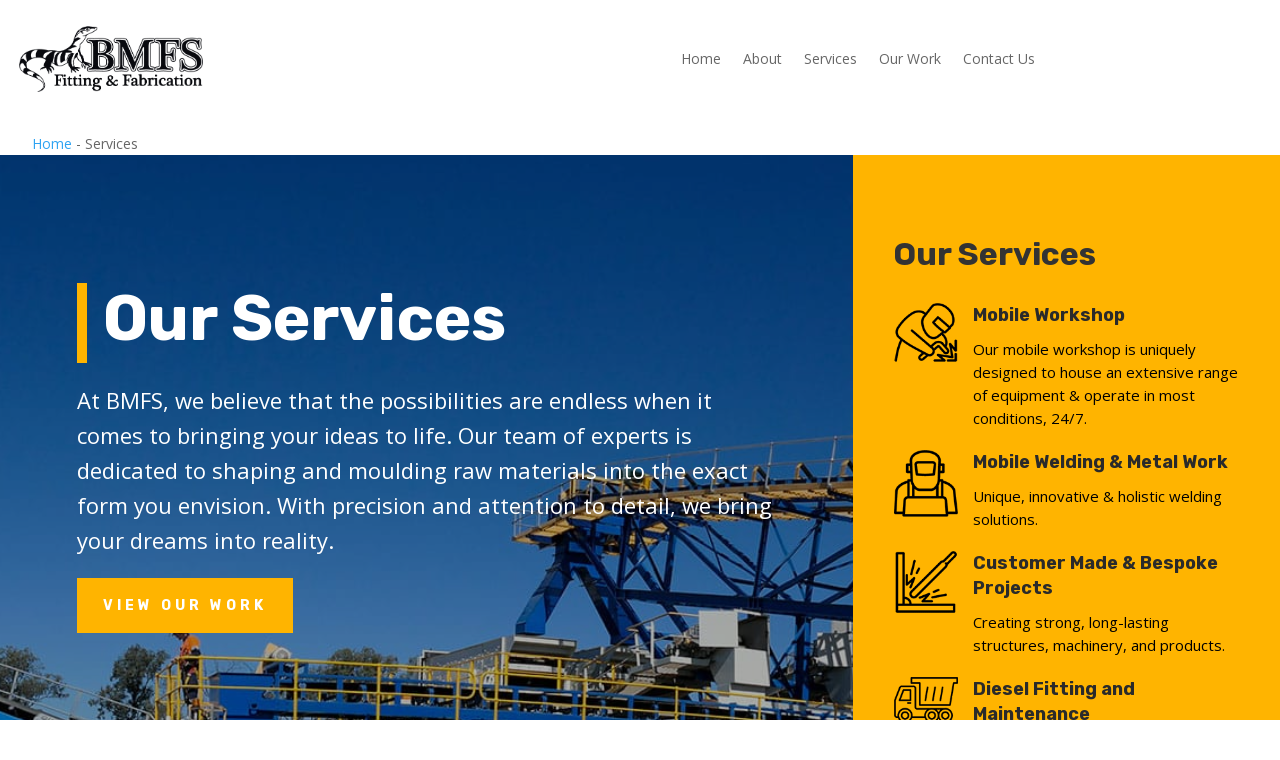

--- FILE ---
content_type: text/html; charset=utf-8
request_url: https://www.google.com/recaptcha/api2/anchor?ar=1&k=6LdTKwIlAAAAADMgNejck1RRJQaApTXTlNcvtUnV&co=aHR0cHM6Ly9ibWZzb2x1dGlvbnMuY29tLmF1OjQ0Mw..&hl=en&v=PoyoqOPhxBO7pBk68S4YbpHZ&size=invisible&anchor-ms=20000&execute-ms=30000&cb=o1rxy4b7vl5
body_size: 48945
content:
<!DOCTYPE HTML><html dir="ltr" lang="en"><head><meta http-equiv="Content-Type" content="text/html; charset=UTF-8">
<meta http-equiv="X-UA-Compatible" content="IE=edge">
<title>reCAPTCHA</title>
<style type="text/css">
/* cyrillic-ext */
@font-face {
  font-family: 'Roboto';
  font-style: normal;
  font-weight: 400;
  font-stretch: 100%;
  src: url(//fonts.gstatic.com/s/roboto/v48/KFO7CnqEu92Fr1ME7kSn66aGLdTylUAMa3GUBHMdazTgWw.woff2) format('woff2');
  unicode-range: U+0460-052F, U+1C80-1C8A, U+20B4, U+2DE0-2DFF, U+A640-A69F, U+FE2E-FE2F;
}
/* cyrillic */
@font-face {
  font-family: 'Roboto';
  font-style: normal;
  font-weight: 400;
  font-stretch: 100%;
  src: url(//fonts.gstatic.com/s/roboto/v48/KFO7CnqEu92Fr1ME7kSn66aGLdTylUAMa3iUBHMdazTgWw.woff2) format('woff2');
  unicode-range: U+0301, U+0400-045F, U+0490-0491, U+04B0-04B1, U+2116;
}
/* greek-ext */
@font-face {
  font-family: 'Roboto';
  font-style: normal;
  font-weight: 400;
  font-stretch: 100%;
  src: url(//fonts.gstatic.com/s/roboto/v48/KFO7CnqEu92Fr1ME7kSn66aGLdTylUAMa3CUBHMdazTgWw.woff2) format('woff2');
  unicode-range: U+1F00-1FFF;
}
/* greek */
@font-face {
  font-family: 'Roboto';
  font-style: normal;
  font-weight: 400;
  font-stretch: 100%;
  src: url(//fonts.gstatic.com/s/roboto/v48/KFO7CnqEu92Fr1ME7kSn66aGLdTylUAMa3-UBHMdazTgWw.woff2) format('woff2');
  unicode-range: U+0370-0377, U+037A-037F, U+0384-038A, U+038C, U+038E-03A1, U+03A3-03FF;
}
/* math */
@font-face {
  font-family: 'Roboto';
  font-style: normal;
  font-weight: 400;
  font-stretch: 100%;
  src: url(//fonts.gstatic.com/s/roboto/v48/KFO7CnqEu92Fr1ME7kSn66aGLdTylUAMawCUBHMdazTgWw.woff2) format('woff2');
  unicode-range: U+0302-0303, U+0305, U+0307-0308, U+0310, U+0312, U+0315, U+031A, U+0326-0327, U+032C, U+032F-0330, U+0332-0333, U+0338, U+033A, U+0346, U+034D, U+0391-03A1, U+03A3-03A9, U+03B1-03C9, U+03D1, U+03D5-03D6, U+03F0-03F1, U+03F4-03F5, U+2016-2017, U+2034-2038, U+203C, U+2040, U+2043, U+2047, U+2050, U+2057, U+205F, U+2070-2071, U+2074-208E, U+2090-209C, U+20D0-20DC, U+20E1, U+20E5-20EF, U+2100-2112, U+2114-2115, U+2117-2121, U+2123-214F, U+2190, U+2192, U+2194-21AE, U+21B0-21E5, U+21F1-21F2, U+21F4-2211, U+2213-2214, U+2216-22FF, U+2308-230B, U+2310, U+2319, U+231C-2321, U+2336-237A, U+237C, U+2395, U+239B-23B7, U+23D0, U+23DC-23E1, U+2474-2475, U+25AF, U+25B3, U+25B7, U+25BD, U+25C1, U+25CA, U+25CC, U+25FB, U+266D-266F, U+27C0-27FF, U+2900-2AFF, U+2B0E-2B11, U+2B30-2B4C, U+2BFE, U+3030, U+FF5B, U+FF5D, U+1D400-1D7FF, U+1EE00-1EEFF;
}
/* symbols */
@font-face {
  font-family: 'Roboto';
  font-style: normal;
  font-weight: 400;
  font-stretch: 100%;
  src: url(//fonts.gstatic.com/s/roboto/v48/KFO7CnqEu92Fr1ME7kSn66aGLdTylUAMaxKUBHMdazTgWw.woff2) format('woff2');
  unicode-range: U+0001-000C, U+000E-001F, U+007F-009F, U+20DD-20E0, U+20E2-20E4, U+2150-218F, U+2190, U+2192, U+2194-2199, U+21AF, U+21E6-21F0, U+21F3, U+2218-2219, U+2299, U+22C4-22C6, U+2300-243F, U+2440-244A, U+2460-24FF, U+25A0-27BF, U+2800-28FF, U+2921-2922, U+2981, U+29BF, U+29EB, U+2B00-2BFF, U+4DC0-4DFF, U+FFF9-FFFB, U+10140-1018E, U+10190-1019C, U+101A0, U+101D0-101FD, U+102E0-102FB, U+10E60-10E7E, U+1D2C0-1D2D3, U+1D2E0-1D37F, U+1F000-1F0FF, U+1F100-1F1AD, U+1F1E6-1F1FF, U+1F30D-1F30F, U+1F315, U+1F31C, U+1F31E, U+1F320-1F32C, U+1F336, U+1F378, U+1F37D, U+1F382, U+1F393-1F39F, U+1F3A7-1F3A8, U+1F3AC-1F3AF, U+1F3C2, U+1F3C4-1F3C6, U+1F3CA-1F3CE, U+1F3D4-1F3E0, U+1F3ED, U+1F3F1-1F3F3, U+1F3F5-1F3F7, U+1F408, U+1F415, U+1F41F, U+1F426, U+1F43F, U+1F441-1F442, U+1F444, U+1F446-1F449, U+1F44C-1F44E, U+1F453, U+1F46A, U+1F47D, U+1F4A3, U+1F4B0, U+1F4B3, U+1F4B9, U+1F4BB, U+1F4BF, U+1F4C8-1F4CB, U+1F4D6, U+1F4DA, U+1F4DF, U+1F4E3-1F4E6, U+1F4EA-1F4ED, U+1F4F7, U+1F4F9-1F4FB, U+1F4FD-1F4FE, U+1F503, U+1F507-1F50B, U+1F50D, U+1F512-1F513, U+1F53E-1F54A, U+1F54F-1F5FA, U+1F610, U+1F650-1F67F, U+1F687, U+1F68D, U+1F691, U+1F694, U+1F698, U+1F6AD, U+1F6B2, U+1F6B9-1F6BA, U+1F6BC, U+1F6C6-1F6CF, U+1F6D3-1F6D7, U+1F6E0-1F6EA, U+1F6F0-1F6F3, U+1F6F7-1F6FC, U+1F700-1F7FF, U+1F800-1F80B, U+1F810-1F847, U+1F850-1F859, U+1F860-1F887, U+1F890-1F8AD, U+1F8B0-1F8BB, U+1F8C0-1F8C1, U+1F900-1F90B, U+1F93B, U+1F946, U+1F984, U+1F996, U+1F9E9, U+1FA00-1FA6F, U+1FA70-1FA7C, U+1FA80-1FA89, U+1FA8F-1FAC6, U+1FACE-1FADC, U+1FADF-1FAE9, U+1FAF0-1FAF8, U+1FB00-1FBFF;
}
/* vietnamese */
@font-face {
  font-family: 'Roboto';
  font-style: normal;
  font-weight: 400;
  font-stretch: 100%;
  src: url(//fonts.gstatic.com/s/roboto/v48/KFO7CnqEu92Fr1ME7kSn66aGLdTylUAMa3OUBHMdazTgWw.woff2) format('woff2');
  unicode-range: U+0102-0103, U+0110-0111, U+0128-0129, U+0168-0169, U+01A0-01A1, U+01AF-01B0, U+0300-0301, U+0303-0304, U+0308-0309, U+0323, U+0329, U+1EA0-1EF9, U+20AB;
}
/* latin-ext */
@font-face {
  font-family: 'Roboto';
  font-style: normal;
  font-weight: 400;
  font-stretch: 100%;
  src: url(//fonts.gstatic.com/s/roboto/v48/KFO7CnqEu92Fr1ME7kSn66aGLdTylUAMa3KUBHMdazTgWw.woff2) format('woff2');
  unicode-range: U+0100-02BA, U+02BD-02C5, U+02C7-02CC, U+02CE-02D7, U+02DD-02FF, U+0304, U+0308, U+0329, U+1D00-1DBF, U+1E00-1E9F, U+1EF2-1EFF, U+2020, U+20A0-20AB, U+20AD-20C0, U+2113, U+2C60-2C7F, U+A720-A7FF;
}
/* latin */
@font-face {
  font-family: 'Roboto';
  font-style: normal;
  font-weight: 400;
  font-stretch: 100%;
  src: url(//fonts.gstatic.com/s/roboto/v48/KFO7CnqEu92Fr1ME7kSn66aGLdTylUAMa3yUBHMdazQ.woff2) format('woff2');
  unicode-range: U+0000-00FF, U+0131, U+0152-0153, U+02BB-02BC, U+02C6, U+02DA, U+02DC, U+0304, U+0308, U+0329, U+2000-206F, U+20AC, U+2122, U+2191, U+2193, U+2212, U+2215, U+FEFF, U+FFFD;
}
/* cyrillic-ext */
@font-face {
  font-family: 'Roboto';
  font-style: normal;
  font-weight: 500;
  font-stretch: 100%;
  src: url(//fonts.gstatic.com/s/roboto/v48/KFO7CnqEu92Fr1ME7kSn66aGLdTylUAMa3GUBHMdazTgWw.woff2) format('woff2');
  unicode-range: U+0460-052F, U+1C80-1C8A, U+20B4, U+2DE0-2DFF, U+A640-A69F, U+FE2E-FE2F;
}
/* cyrillic */
@font-face {
  font-family: 'Roboto';
  font-style: normal;
  font-weight: 500;
  font-stretch: 100%;
  src: url(//fonts.gstatic.com/s/roboto/v48/KFO7CnqEu92Fr1ME7kSn66aGLdTylUAMa3iUBHMdazTgWw.woff2) format('woff2');
  unicode-range: U+0301, U+0400-045F, U+0490-0491, U+04B0-04B1, U+2116;
}
/* greek-ext */
@font-face {
  font-family: 'Roboto';
  font-style: normal;
  font-weight: 500;
  font-stretch: 100%;
  src: url(//fonts.gstatic.com/s/roboto/v48/KFO7CnqEu92Fr1ME7kSn66aGLdTylUAMa3CUBHMdazTgWw.woff2) format('woff2');
  unicode-range: U+1F00-1FFF;
}
/* greek */
@font-face {
  font-family: 'Roboto';
  font-style: normal;
  font-weight: 500;
  font-stretch: 100%;
  src: url(//fonts.gstatic.com/s/roboto/v48/KFO7CnqEu92Fr1ME7kSn66aGLdTylUAMa3-UBHMdazTgWw.woff2) format('woff2');
  unicode-range: U+0370-0377, U+037A-037F, U+0384-038A, U+038C, U+038E-03A1, U+03A3-03FF;
}
/* math */
@font-face {
  font-family: 'Roboto';
  font-style: normal;
  font-weight: 500;
  font-stretch: 100%;
  src: url(//fonts.gstatic.com/s/roboto/v48/KFO7CnqEu92Fr1ME7kSn66aGLdTylUAMawCUBHMdazTgWw.woff2) format('woff2');
  unicode-range: U+0302-0303, U+0305, U+0307-0308, U+0310, U+0312, U+0315, U+031A, U+0326-0327, U+032C, U+032F-0330, U+0332-0333, U+0338, U+033A, U+0346, U+034D, U+0391-03A1, U+03A3-03A9, U+03B1-03C9, U+03D1, U+03D5-03D6, U+03F0-03F1, U+03F4-03F5, U+2016-2017, U+2034-2038, U+203C, U+2040, U+2043, U+2047, U+2050, U+2057, U+205F, U+2070-2071, U+2074-208E, U+2090-209C, U+20D0-20DC, U+20E1, U+20E5-20EF, U+2100-2112, U+2114-2115, U+2117-2121, U+2123-214F, U+2190, U+2192, U+2194-21AE, U+21B0-21E5, U+21F1-21F2, U+21F4-2211, U+2213-2214, U+2216-22FF, U+2308-230B, U+2310, U+2319, U+231C-2321, U+2336-237A, U+237C, U+2395, U+239B-23B7, U+23D0, U+23DC-23E1, U+2474-2475, U+25AF, U+25B3, U+25B7, U+25BD, U+25C1, U+25CA, U+25CC, U+25FB, U+266D-266F, U+27C0-27FF, U+2900-2AFF, U+2B0E-2B11, U+2B30-2B4C, U+2BFE, U+3030, U+FF5B, U+FF5D, U+1D400-1D7FF, U+1EE00-1EEFF;
}
/* symbols */
@font-face {
  font-family: 'Roboto';
  font-style: normal;
  font-weight: 500;
  font-stretch: 100%;
  src: url(//fonts.gstatic.com/s/roboto/v48/KFO7CnqEu92Fr1ME7kSn66aGLdTylUAMaxKUBHMdazTgWw.woff2) format('woff2');
  unicode-range: U+0001-000C, U+000E-001F, U+007F-009F, U+20DD-20E0, U+20E2-20E4, U+2150-218F, U+2190, U+2192, U+2194-2199, U+21AF, U+21E6-21F0, U+21F3, U+2218-2219, U+2299, U+22C4-22C6, U+2300-243F, U+2440-244A, U+2460-24FF, U+25A0-27BF, U+2800-28FF, U+2921-2922, U+2981, U+29BF, U+29EB, U+2B00-2BFF, U+4DC0-4DFF, U+FFF9-FFFB, U+10140-1018E, U+10190-1019C, U+101A0, U+101D0-101FD, U+102E0-102FB, U+10E60-10E7E, U+1D2C0-1D2D3, U+1D2E0-1D37F, U+1F000-1F0FF, U+1F100-1F1AD, U+1F1E6-1F1FF, U+1F30D-1F30F, U+1F315, U+1F31C, U+1F31E, U+1F320-1F32C, U+1F336, U+1F378, U+1F37D, U+1F382, U+1F393-1F39F, U+1F3A7-1F3A8, U+1F3AC-1F3AF, U+1F3C2, U+1F3C4-1F3C6, U+1F3CA-1F3CE, U+1F3D4-1F3E0, U+1F3ED, U+1F3F1-1F3F3, U+1F3F5-1F3F7, U+1F408, U+1F415, U+1F41F, U+1F426, U+1F43F, U+1F441-1F442, U+1F444, U+1F446-1F449, U+1F44C-1F44E, U+1F453, U+1F46A, U+1F47D, U+1F4A3, U+1F4B0, U+1F4B3, U+1F4B9, U+1F4BB, U+1F4BF, U+1F4C8-1F4CB, U+1F4D6, U+1F4DA, U+1F4DF, U+1F4E3-1F4E6, U+1F4EA-1F4ED, U+1F4F7, U+1F4F9-1F4FB, U+1F4FD-1F4FE, U+1F503, U+1F507-1F50B, U+1F50D, U+1F512-1F513, U+1F53E-1F54A, U+1F54F-1F5FA, U+1F610, U+1F650-1F67F, U+1F687, U+1F68D, U+1F691, U+1F694, U+1F698, U+1F6AD, U+1F6B2, U+1F6B9-1F6BA, U+1F6BC, U+1F6C6-1F6CF, U+1F6D3-1F6D7, U+1F6E0-1F6EA, U+1F6F0-1F6F3, U+1F6F7-1F6FC, U+1F700-1F7FF, U+1F800-1F80B, U+1F810-1F847, U+1F850-1F859, U+1F860-1F887, U+1F890-1F8AD, U+1F8B0-1F8BB, U+1F8C0-1F8C1, U+1F900-1F90B, U+1F93B, U+1F946, U+1F984, U+1F996, U+1F9E9, U+1FA00-1FA6F, U+1FA70-1FA7C, U+1FA80-1FA89, U+1FA8F-1FAC6, U+1FACE-1FADC, U+1FADF-1FAE9, U+1FAF0-1FAF8, U+1FB00-1FBFF;
}
/* vietnamese */
@font-face {
  font-family: 'Roboto';
  font-style: normal;
  font-weight: 500;
  font-stretch: 100%;
  src: url(//fonts.gstatic.com/s/roboto/v48/KFO7CnqEu92Fr1ME7kSn66aGLdTylUAMa3OUBHMdazTgWw.woff2) format('woff2');
  unicode-range: U+0102-0103, U+0110-0111, U+0128-0129, U+0168-0169, U+01A0-01A1, U+01AF-01B0, U+0300-0301, U+0303-0304, U+0308-0309, U+0323, U+0329, U+1EA0-1EF9, U+20AB;
}
/* latin-ext */
@font-face {
  font-family: 'Roboto';
  font-style: normal;
  font-weight: 500;
  font-stretch: 100%;
  src: url(//fonts.gstatic.com/s/roboto/v48/KFO7CnqEu92Fr1ME7kSn66aGLdTylUAMa3KUBHMdazTgWw.woff2) format('woff2');
  unicode-range: U+0100-02BA, U+02BD-02C5, U+02C7-02CC, U+02CE-02D7, U+02DD-02FF, U+0304, U+0308, U+0329, U+1D00-1DBF, U+1E00-1E9F, U+1EF2-1EFF, U+2020, U+20A0-20AB, U+20AD-20C0, U+2113, U+2C60-2C7F, U+A720-A7FF;
}
/* latin */
@font-face {
  font-family: 'Roboto';
  font-style: normal;
  font-weight: 500;
  font-stretch: 100%;
  src: url(//fonts.gstatic.com/s/roboto/v48/KFO7CnqEu92Fr1ME7kSn66aGLdTylUAMa3yUBHMdazQ.woff2) format('woff2');
  unicode-range: U+0000-00FF, U+0131, U+0152-0153, U+02BB-02BC, U+02C6, U+02DA, U+02DC, U+0304, U+0308, U+0329, U+2000-206F, U+20AC, U+2122, U+2191, U+2193, U+2212, U+2215, U+FEFF, U+FFFD;
}
/* cyrillic-ext */
@font-face {
  font-family: 'Roboto';
  font-style: normal;
  font-weight: 900;
  font-stretch: 100%;
  src: url(//fonts.gstatic.com/s/roboto/v48/KFO7CnqEu92Fr1ME7kSn66aGLdTylUAMa3GUBHMdazTgWw.woff2) format('woff2');
  unicode-range: U+0460-052F, U+1C80-1C8A, U+20B4, U+2DE0-2DFF, U+A640-A69F, U+FE2E-FE2F;
}
/* cyrillic */
@font-face {
  font-family: 'Roboto';
  font-style: normal;
  font-weight: 900;
  font-stretch: 100%;
  src: url(//fonts.gstatic.com/s/roboto/v48/KFO7CnqEu92Fr1ME7kSn66aGLdTylUAMa3iUBHMdazTgWw.woff2) format('woff2');
  unicode-range: U+0301, U+0400-045F, U+0490-0491, U+04B0-04B1, U+2116;
}
/* greek-ext */
@font-face {
  font-family: 'Roboto';
  font-style: normal;
  font-weight: 900;
  font-stretch: 100%;
  src: url(//fonts.gstatic.com/s/roboto/v48/KFO7CnqEu92Fr1ME7kSn66aGLdTylUAMa3CUBHMdazTgWw.woff2) format('woff2');
  unicode-range: U+1F00-1FFF;
}
/* greek */
@font-face {
  font-family: 'Roboto';
  font-style: normal;
  font-weight: 900;
  font-stretch: 100%;
  src: url(//fonts.gstatic.com/s/roboto/v48/KFO7CnqEu92Fr1ME7kSn66aGLdTylUAMa3-UBHMdazTgWw.woff2) format('woff2');
  unicode-range: U+0370-0377, U+037A-037F, U+0384-038A, U+038C, U+038E-03A1, U+03A3-03FF;
}
/* math */
@font-face {
  font-family: 'Roboto';
  font-style: normal;
  font-weight: 900;
  font-stretch: 100%;
  src: url(//fonts.gstatic.com/s/roboto/v48/KFO7CnqEu92Fr1ME7kSn66aGLdTylUAMawCUBHMdazTgWw.woff2) format('woff2');
  unicode-range: U+0302-0303, U+0305, U+0307-0308, U+0310, U+0312, U+0315, U+031A, U+0326-0327, U+032C, U+032F-0330, U+0332-0333, U+0338, U+033A, U+0346, U+034D, U+0391-03A1, U+03A3-03A9, U+03B1-03C9, U+03D1, U+03D5-03D6, U+03F0-03F1, U+03F4-03F5, U+2016-2017, U+2034-2038, U+203C, U+2040, U+2043, U+2047, U+2050, U+2057, U+205F, U+2070-2071, U+2074-208E, U+2090-209C, U+20D0-20DC, U+20E1, U+20E5-20EF, U+2100-2112, U+2114-2115, U+2117-2121, U+2123-214F, U+2190, U+2192, U+2194-21AE, U+21B0-21E5, U+21F1-21F2, U+21F4-2211, U+2213-2214, U+2216-22FF, U+2308-230B, U+2310, U+2319, U+231C-2321, U+2336-237A, U+237C, U+2395, U+239B-23B7, U+23D0, U+23DC-23E1, U+2474-2475, U+25AF, U+25B3, U+25B7, U+25BD, U+25C1, U+25CA, U+25CC, U+25FB, U+266D-266F, U+27C0-27FF, U+2900-2AFF, U+2B0E-2B11, U+2B30-2B4C, U+2BFE, U+3030, U+FF5B, U+FF5D, U+1D400-1D7FF, U+1EE00-1EEFF;
}
/* symbols */
@font-face {
  font-family: 'Roboto';
  font-style: normal;
  font-weight: 900;
  font-stretch: 100%;
  src: url(//fonts.gstatic.com/s/roboto/v48/KFO7CnqEu92Fr1ME7kSn66aGLdTylUAMaxKUBHMdazTgWw.woff2) format('woff2');
  unicode-range: U+0001-000C, U+000E-001F, U+007F-009F, U+20DD-20E0, U+20E2-20E4, U+2150-218F, U+2190, U+2192, U+2194-2199, U+21AF, U+21E6-21F0, U+21F3, U+2218-2219, U+2299, U+22C4-22C6, U+2300-243F, U+2440-244A, U+2460-24FF, U+25A0-27BF, U+2800-28FF, U+2921-2922, U+2981, U+29BF, U+29EB, U+2B00-2BFF, U+4DC0-4DFF, U+FFF9-FFFB, U+10140-1018E, U+10190-1019C, U+101A0, U+101D0-101FD, U+102E0-102FB, U+10E60-10E7E, U+1D2C0-1D2D3, U+1D2E0-1D37F, U+1F000-1F0FF, U+1F100-1F1AD, U+1F1E6-1F1FF, U+1F30D-1F30F, U+1F315, U+1F31C, U+1F31E, U+1F320-1F32C, U+1F336, U+1F378, U+1F37D, U+1F382, U+1F393-1F39F, U+1F3A7-1F3A8, U+1F3AC-1F3AF, U+1F3C2, U+1F3C4-1F3C6, U+1F3CA-1F3CE, U+1F3D4-1F3E0, U+1F3ED, U+1F3F1-1F3F3, U+1F3F5-1F3F7, U+1F408, U+1F415, U+1F41F, U+1F426, U+1F43F, U+1F441-1F442, U+1F444, U+1F446-1F449, U+1F44C-1F44E, U+1F453, U+1F46A, U+1F47D, U+1F4A3, U+1F4B0, U+1F4B3, U+1F4B9, U+1F4BB, U+1F4BF, U+1F4C8-1F4CB, U+1F4D6, U+1F4DA, U+1F4DF, U+1F4E3-1F4E6, U+1F4EA-1F4ED, U+1F4F7, U+1F4F9-1F4FB, U+1F4FD-1F4FE, U+1F503, U+1F507-1F50B, U+1F50D, U+1F512-1F513, U+1F53E-1F54A, U+1F54F-1F5FA, U+1F610, U+1F650-1F67F, U+1F687, U+1F68D, U+1F691, U+1F694, U+1F698, U+1F6AD, U+1F6B2, U+1F6B9-1F6BA, U+1F6BC, U+1F6C6-1F6CF, U+1F6D3-1F6D7, U+1F6E0-1F6EA, U+1F6F0-1F6F3, U+1F6F7-1F6FC, U+1F700-1F7FF, U+1F800-1F80B, U+1F810-1F847, U+1F850-1F859, U+1F860-1F887, U+1F890-1F8AD, U+1F8B0-1F8BB, U+1F8C0-1F8C1, U+1F900-1F90B, U+1F93B, U+1F946, U+1F984, U+1F996, U+1F9E9, U+1FA00-1FA6F, U+1FA70-1FA7C, U+1FA80-1FA89, U+1FA8F-1FAC6, U+1FACE-1FADC, U+1FADF-1FAE9, U+1FAF0-1FAF8, U+1FB00-1FBFF;
}
/* vietnamese */
@font-face {
  font-family: 'Roboto';
  font-style: normal;
  font-weight: 900;
  font-stretch: 100%;
  src: url(//fonts.gstatic.com/s/roboto/v48/KFO7CnqEu92Fr1ME7kSn66aGLdTylUAMa3OUBHMdazTgWw.woff2) format('woff2');
  unicode-range: U+0102-0103, U+0110-0111, U+0128-0129, U+0168-0169, U+01A0-01A1, U+01AF-01B0, U+0300-0301, U+0303-0304, U+0308-0309, U+0323, U+0329, U+1EA0-1EF9, U+20AB;
}
/* latin-ext */
@font-face {
  font-family: 'Roboto';
  font-style: normal;
  font-weight: 900;
  font-stretch: 100%;
  src: url(//fonts.gstatic.com/s/roboto/v48/KFO7CnqEu92Fr1ME7kSn66aGLdTylUAMa3KUBHMdazTgWw.woff2) format('woff2');
  unicode-range: U+0100-02BA, U+02BD-02C5, U+02C7-02CC, U+02CE-02D7, U+02DD-02FF, U+0304, U+0308, U+0329, U+1D00-1DBF, U+1E00-1E9F, U+1EF2-1EFF, U+2020, U+20A0-20AB, U+20AD-20C0, U+2113, U+2C60-2C7F, U+A720-A7FF;
}
/* latin */
@font-face {
  font-family: 'Roboto';
  font-style: normal;
  font-weight: 900;
  font-stretch: 100%;
  src: url(//fonts.gstatic.com/s/roboto/v48/KFO7CnqEu92Fr1ME7kSn66aGLdTylUAMa3yUBHMdazQ.woff2) format('woff2');
  unicode-range: U+0000-00FF, U+0131, U+0152-0153, U+02BB-02BC, U+02C6, U+02DA, U+02DC, U+0304, U+0308, U+0329, U+2000-206F, U+20AC, U+2122, U+2191, U+2193, U+2212, U+2215, U+FEFF, U+FFFD;
}

</style>
<link rel="stylesheet" type="text/css" href="https://www.gstatic.com/recaptcha/releases/PoyoqOPhxBO7pBk68S4YbpHZ/styles__ltr.css">
<script nonce="ZBjObpk_mfpwx-tirXwA_w" type="text/javascript">window['__recaptcha_api'] = 'https://www.google.com/recaptcha/api2/';</script>
<script type="text/javascript" src="https://www.gstatic.com/recaptcha/releases/PoyoqOPhxBO7pBk68S4YbpHZ/recaptcha__en.js" nonce="ZBjObpk_mfpwx-tirXwA_w">
      
    </script></head>
<body><div id="rc-anchor-alert" class="rc-anchor-alert"></div>
<input type="hidden" id="recaptcha-token" value="[base64]">
<script type="text/javascript" nonce="ZBjObpk_mfpwx-tirXwA_w">
      recaptcha.anchor.Main.init("[\x22ainput\x22,[\x22bgdata\x22,\x22\x22,\[base64]/[base64]/MjU1Ong/[base64]/[base64]/[base64]/[base64]/[base64]/[base64]/[base64]/[base64]/[base64]/[base64]/[base64]/[base64]/[base64]/[base64]/[base64]\\u003d\x22,\[base64]\x22,\x22wqrCh13CsCIiSwlgwpoaFm49wpbClsKDwo1Yw7h3w57DisK0wqY2w5sSwp7DtwvCuhnCkMKYwqfDrC/[base64]/wpLCjiLDnR/CiMK+wq3CssOJR8OUwrHCvcOPfEHCpnnDsSHDl8Oqwo9Iwp/[base64]/[base64]/BsKAwpTCn0rCtwjCpT8dwo/ChlLDlmgpUsKFw4/CrcK7w67ClMOVw5vCpcOgQMKfwqXDrELDsjrDk8OsUsKjBsK0OABPw6jDlGfDosOUCMOtX8K1IyUgaMOOSsOPUBfDnTpbXsK4w43DscOsw7HChW0cw64Ow5A/w5NgwpfClTbDrxkRw5vDuT/Cn8O+XDg+w41vw6YHwqUvHcKwwrwXNcKrwqfCuMK/RMKqVC5Dw6DCr8KLPBJBOG/CqMK4w7jCnijDtxzCrcKQADbDj8ODw43CqBIUUcOYwrAtfUkNcMOBwp/DlRzDimcJwoRYXMKcQjB3wrvDssOrWWUwfTDDtsKaN1LClSLCjMK1dsOUf18nwo5oSMKcwqXCkxt+L8OdE8KxPnXCv8OjwppQw6PDnnfDqMKEwrYXRT4Hw4PDi8KOwrlhw55pJsOZQRFxwo7DvsOIZWrDmBfClD9xTMOLw7J0OMKzdVRMw7nCmSh5TMKYecOjwr/DtcOgKcK+wpTDlEbCmsOOIn4GVUw3DjTDqzLDn8KyKMKjVcOcZl7DnVozYhAzM8Ogw7dyw6HDuCASLmxLLcOAwq4eSUx7TxF8w4xMwqYFFFZhE8KQw4dbwosjQmZRMnp1ADnCi8OyH3EXwoHCscKZMcK6UmPDgjHCmyIqfyrDnsKud8K/[base64]/CvlDCnsOlwq/CkRQUVMOsKlbCplzDqMKCw61awpzDisO/wrQpPH/[base64]/DmGlyZQVmYRpwKzHDssO4w5zCnsOSZABLJiHCosKgIlJVw6h/VEJtw54ffxp6CsK/[base64]/Cj8OJNcKbw6pqfcK/wrx6SMK2wpoudEfDh8O4w73CkMONw5EIaC9Gwq3Dh1YZd3LClTIMwq1ZwobDvWpwwqUGDwdxw50CwrjDsMKSw6TCkgBGwp4CF8Kmw4YJM8KEwoXCj8KHTMKJw7gndlgXw6/Dp8K1ZhzDnMKKw6pIw6nDuAMnw7JDd8Ktw7HCo8K5O8OFRgvCqVZ6VWbDl8KuUk/Dr3HDl8KLworDgsO3w7kxSAHCjG/Cp2cZwqc4fsKNDMKUJxzDqsKwwqgywrAmVmfCrUfCjcKvEgtGDxpjBGXCgMKdwqAXw5fCosK9wqYgCQUHNlk6VsOXLcKbw69ZecKuw6c+wpMWw4zDrz/DkDLCocKLQWMCw4fCgilXw5XCgMKdw5wYw55RCcKlwr0kEsOcw4BBw5bDhMOiSMKKw4fDtMOPWMKBLMO1SMOPESHCsgbDthhSw6PCngNCNlPCiMOkB8OJw4NEwqA+e8K8wrnDp8KaPiHCoChnw5HDljfDhHsXwqtdw77CmlEgMAs5w4bDgHROwp/[base64]/DnzTCkgnCjMOQw4A6LUBQw7nDmsKgXMOOd1xgwp0yPA0IasOdQwQYY8O6OcO/worDucKUWGjCtcKeHgtSYCVcw5jCk2/Dl3/Dolk+UMKvWzHCok5hHcKQFcONOsO5w6DDg8K4cm4bw5TCicOLw4shXRFJflLCiz1Hw7nCg8KaVXvCiHphEDnDvVzDrMKoEyk7P3bDhmBzwq8hwobCg8Kew4rDuWnCvsKDCsOWwqfCt14pw6zCmHDDvgMIcEvCog5Vwo5FB8Ozw5xzw404wr1+w4MWw5sVG8K/w4o8w6zDlQM6HybCncKjVcObDMKcw6xdB8KtPXXCoFsGwpbCkS3Dg2tjwq4Uw6oFGwIwDBnDmhXDisOJLcOHXBrDgMKHw4poIQ5Xw73CssKcWizCkgZ+w7PCisKfwpTCjcKCYsK+c0hbW1VSwqgAw6E9w6Apw5XCtibDtgrDoxB2wpzDllU+wpl+NnkAwqPCtg/Cq8OGVip7GWTDt2rCqcKSPG3Cj8OfwooQcEICwrc6Y8KpFMKNw5NWw7Qed8OrdcKnwpBewrHCuGjChMK6wpEcT8Kuw7tbY2zCgG1AIsOqYMObEsO+RMK/dknDiibDjgnDrWPDrRLDgcOrw7ERwqFXwpTCtMKAw6bCkWlFw6sLRsK5wqTDjcK7wqfCgBJ/SsKsWcK6w40fDyPDocOqwqYQC8KSfMO1EmjDjcK5w458Ch9bR27CtR3Dh8O3C1jDuwV+w5zCqWXDiR3DiMOqFUDDgT3CnsKAS2Mkwo8fw4Y1XsODQll0w6/[base64]/DgAIxw4/[base64]/DtcO5NRfDn8OvwovCvMOePHXCnMKgwo3CmBfDoEvDrcKkRzBhbMKVw5dbw5jDoQDCgsOQHMOxWgLDlVjDuMKEBcOYElcHw4snUMOuwoMiFMO6GhkuwoTCisKTwr1cwqo8R0vDiGgKwrfDrsKbwp7DuMKgwol/OyXCuMKsOHQXwrnDisKFGx8pLsKCwr/CvxTDkcOneHJCwpnCncK7N8OAFFbCjsOzw6XDn8Kjw43DmX85w5tbRFBxw4JNamUfMVDDgcOjBEnCjkHDmHrCkcO7W0LCucO/bWrCin7Dm2RlI8ODwp/CtmDDog88HEPDjXjDtsKDwqQICk4OZsOkdsKywqXDosOiDArDtTrDmMOdNsOCwrLDkcKYZXLDtn/DmyJ1wqLCqcO0P8Owfj88fmLCucKzOsOFdMK1Jl/ClMK/dMKdRDvDtw7DpcOPL8Kmw6xbwrDCkMKXw4TDiRIYHV/DrnUdw6PCqMOkScKTwpDCqTjCpMKGwrrDocKMC2nDnsOAAUcdw5VqI2TDoMKUw7vDlcKMakU7w4l4w4/[base64]/[base64]/SMO1G0MCw7DCosOQRR/CqcK8wrUgd1PDp8Oow4xbwrIwM8O/WcKJNiLCskt+EcKMw6nDrDVMV8O3MsOuw7NxZMORwrtMOmMSwrkSTmfCqsOaw7AcRwTDtixXYCvCuisjKsOPwqjCgg81w7bDqcKOw50sE8KPw6DCs8OVFcOvw4rDjjvDlyASccKOwpcQw4dda8KOwpAOQsKPw7PChSptGzbDmQMbUit5w6XCpE/[base64]/CkW3CoEnCv1PCgQ/DvcKXwp/DuMKVw4wcAi05GxVFZE/[base64]/fsOzMsOQw6nDqcKOFMKsw7x6wrrDgDHDqcOHJGMKCzVmwrA4K141w7Q4w6Y6IMKjTsOjwqsfTX/Dly7CrlfClsO4wpUJakoYwpTDp8KaacKlBcKxw5DCrMKhRwhQbAnDomPDl8OkHcOLasKOV1LCjsKVF8KocMK3VMOtw43DgjTDkUENaMOJwpDCjxfCtBAQwq3DpMOaw6zCrcKJCVvCmcKfwoUjw5jDqsOow5TDrx3DtcKYwq/[base64]/DkcK3H8OtwqbCkGNTVCnCmR91wpfCtsKnOMOIT8KSQ8Kpw7zDlibCgsOewpfDrMK1FWA5w5bCocOmw7bCt0EdG8O2w7PCuUpUwr7DosObwr/DncK8woDDiMOvKsKZwqPCgm/DikvDvBZQw7V1w5nDuBwVwoTClcKFw5PDq0gRMzcnMMO9RMOne8OEdMONXiRQw5dLw74iw4NrKVDCiAs+EcKnE8Kxw6tuwoHDqMKmR2bCmUd/w78nwpbDgk5vwoNjwrM+MUXDi0d8InVZw5fDh8OyB8KsLWTDgsOdwodhw7nDm8OEc8KtwplQw4M6OEc5wo5qNFzClTTCoz3Dk3PDpGXDgkllwqTClz/DtcOZw53CvyXCpcOnRy5IwpZ2w6Eowq7DhMOdEwpwwpIfwq5zXMK0UcOTc8Ood25GTMKRDzPDmcO1U8KoIgduw4zDisOpw4/CoMK6Jkoqw6A+DhPDlULDksO1A8Kzwq/DmAbChcOHw61+w7AWwqNRwqRjw4bCtydgw6g/[base64]/SMOFMlfDlCLCrMOowoDDmMKpw4MHw7TCmCBBwox9wojDisKnQDVmC8KBfcOeRMOgwoLDl8OZwrrCtn3DjRRKGsOxUcKFVcKHGMOMw4/DgUMdwrfCg3k5wowxw7Zew77DhcKgwpTDt1XDqGfDvsOcOxPDqz7CksOnLWZ0w4tVw4XCucO9w7JbEBPDt8OAFGcpF00fcMOowrl0woNhBhxxw4V9woPCpsOtw7HDqMKHw6xgUcKrwpdvw7/[base64]/CucOKwpDDj8OUTsOpR8KiwrjDmT/[base64]/DvMOCw7rChRR1X8OZw4IJw5PDhsKdwrXDgMKPOcKGwr1FBsOSZcOdZcKdPHR0worCmsK+bMKGeAViKcO7BTvDo8K9w45ldgjDlRPCsz7CucOFw5vDtFrCtDDCvsKRwoUew7JGwqAgwrHCv8K4wqrCuDkFw4ldeS3DscKlwpxwan4FcmJdTn/DlsKhfw4yLipAP8OfHcO0I8KUaFXCisOJL0rDqsKEIcKBw67CvgVpIxYwwoYHbMOXwrLCijNHSMKCUDTDpMOswolBwrcVJ8OdSzDCowXDjAIRw7kpw7LDgMKLwo/CuV8ABnhoW8OqNMOCPcOnw4rDnTgKwo/[base64]/Dkh8NwqTDsMKTMhDClsOpw7Vqf8KhIzzDixDDpMOYw4HCiTrCvMONVgbDrmfDtClwY8OUw44Iw6Ifwqo7wp8gwr0ufl1TAVhWL8Kkw6HDm8KSflTCuEHCi8Okw5cowr/Ci8KrDh7CpnVafMOHKMOjBizDq3UGFsOWBifCm3LDv3InwoxvfkzDnypmw7ExGQzDnlHDgcKYZy/[base64]/PCLDhHRAZMK+wqI3Em1OYMOdw5hLGMKuM8OJNFpyUVjCvcONPsOhVgrChcOgMw7ClTrCkT4qw67DvFdQacOvwq3Cvng7I24Xw6vDrMKpYzEpZsOcT8KTwp3CuXnDv8K4aMKQw4oEw6zCocKyw4/Dh3bDv0fDhcKbw4zCjHLCm1fDssKPw7MTw6Zrwo9OVg8Dw6fDnsOzw75qwr7Ck8KqdMOrwptuA8OGw5IlFFLCmXNbw5lZw5sJw7Qlwq3CjsKqEH3ChDrDvw/CnWDCmMKnwp/ChcOZecOXe8OGOFB+wphrw5jCkHrDqsOJEMOhw4pew5LDtQlvLArDlTbCvAVawq/DmS0MAjPDmMK7URFrw5lWScKfO3TCtTFFKsOEwo9nw4vDuMK+dxHDisKYwpl5E8Kcc1DDvUIhwp5Dw6oFCGUdwo3Dn8O7wo81A3w8HxDClsOrdMKEH8OOw4JpaAUBwoBCwqrDi2pxw5rDocOkd8O0LcOQbcKBGU/DhllWAi/DqcOxwos3BcKlw7/CtcKMbkDDihbDmcOmUsKQwrAzwozCjMOOwoDDhMKyfMOfw7DCnzEZTcOzw5/[base64]/[base64]/XGDCoTTCtsOHw5wdw6bDlcObwoPCgBbDrmPChxHCjsOpwqRMw6pAccK5woloYQ0yTMK+Ci1DK8KvwpBuw5HCoRHDv1DDkG/Do8K1wpfCrEbDiMKgwpjDs2bDsMO2w5jCrgsBw6U6w4hCw48VWHc9GcKGw513wrnDiMK/wrrDi8KrMDjCjsOofQEHAsKxVcOVDcKfw4VbTcKTwrsoUhTDocKDw7HCqStzw5fDt2rDpirCmxovPGJRwqTCmm3CosK9AMOWwrIlU8O4P8Oow4DChhROFVoXWsOgw4A/wolLwoh5w7rDhyXCl8Okw4Msw7DCuhsKwogfLcKVE37Dv8K7w6XCmlDDk8KtwrvCkTlXwrh6wo5KwrJaw64nEsKDMkfDhBvCv8OkAyLCrMKjwqbCsMO+SwFKw5vDihtLZB/[base64]/[base64]/CmS88w6PDvnnCtlAowqbCgcO1wqzDpzXDqMOCN2FXSMKyw67DvXdrwo3DgsOKwrXDnsKQOTHCrEIZMHpIKS7DgHrDimLDiHVlwq0Jw6PDisOban83w5fDqcOdw4ISfH3CmsKJT8OsTcOAIsKBwo0/[base64]/ClFYPwr1bRMOtOcK5w7HDvcKSwq9QwrHCiRDDr8Kmwp/ClXl2w5fClMOcw4wrwpF6GsOjwpYBBMOqEmI/[base64]/CliAxTHN4w5LCvmBYwpTDk8KVRcKwXsO8woPDhcO+DVPDm8K/JnoRw7HCvMOyP8KlKHLCisK3ZTDDpcK9wr1iw7RAwoDDrcKrflZZK8OaeHPDvkdjHsKDPh3CqsKUwoRDfCnCvn7DrEvCgBXDtm4Xw5BAw4DDtFHCizdsasO2RiZ4w4PCqcKNMVbDhyHCr8OUw7gMwqsLw5ELQhXCkWTCjcKHw7RfwpolNH4ow4g/NMOvVsO8bsOpwqpMw6PDoi5uwpLDksOydjzCkcO1w7J4w7rDjcKLUMO8A0DDpBfCgR3Cn3zDqi3CoFcVwrxEwqTDk8OZw4sYw7UnE8OOJQ98w5TDssODw53DnzFSw4gywp/CrsOiw5AsYnHCuMOOXMO4w4YKw5DCp8KfRcKZHX1Jw6MzEgw2wp/DshTCpzTCq8Ouw7MOFiTDrsOCK8K7wpgvFiHDoMOrEsOQwoDDo8OQAcKfQ2Ykd8OoEmICwp3CqcKuA8OJw6FDP8KSQhQAVVBQwqtPY8K9wqfCj2nCmxXDg1IdwoTCisOpw6vCvcOFQsKGZhIhwrsJwpc2ZsOPw7tGPzVMw75cb3MzMMOgw7/[base64]/Dp8KITVInTMO9FcKhZ0UiVi53w7XDvTV0w6LDpcKYwrMQwqLChsKAw5kRC3dDKsKbw6/CsE5CIsOHGDQMJ1sQwo8UCsK1woDDjChMBU1MNcOAwqhTwqNHw5PDg8KOwqEdF8OCTMOCRgrDh8OiwoF7e8KldQB/[base64]/w4Vtw4Arwo9VHSFEW1fDoMKYw6gZYmrDjcO+VcKTw6fDncOuYMKHQwTDi3bCkyUnwoPCs8O1VhnCpMOwZcKswoAHw4jDmh4Wwqt+LmQswo7Do2DDscOtTsOHw5PDs8Ohwp7DuyPDj8ODdMO8wqsfwpPDpsK1w5fClMKqZcKDTUd+EsK8J3nCtSXCpMKpbsOWwrvChcK/I14Yw5zDjcOlwq5dw6DCryDCiMKow6vDj8OZw4HCkMOww5k/JiReJRvDmkcTw44OwrhaDFR+PlHDnMOYw7XCsnzCqsOFPgfCngTChcKZKcKELTPCicO9DcKOwr4EFV99AsOhwrNow5vCoBBewp/[base64]/[base64]/wpUqw6PDiGZKVMOmw57DisO+NMKEw7t9wpwuwoIkw6d/KTkqwobCqsOqTRjCgxcMUcOyDsKtBsKlw7EqGRzDmsOTw7TCvsK/w5bCtDnCtRfCnQHDuGTDvhjCgMO2woTDrmXCuFBjdsKwwpnCvhjCiGbDukFgw48VwqXDvcKXw4/[base64]/DjsK5FWbCnHx7wokJK8O/w47Dhn5qVHPDpCTDhUZOw7/CihVwVsOWOCHChW/Cr2d1YCjDvsO6w61fNcKbfMK/w5x9wpRIwqkmAzh4wqXDt8OiwrLCjVIYwq3DjXZWaCR8OMOmwqbCqX3CtjIzwqjDiBQIXHojCcO/SivCgMKCwrzDhsKFf1TCoDB3S8K6woA9UknCtcKow51UKEkoccO7w5vDvRHDp8OowqNRYUbCnmZUw711wrVDAcOiJRLDs1fDi8OkwrAKw61XH0/DrMKuZnfDsMOnw6PCt8KjZyw+CsKAwrXClnMOcRU4wo8RCmbDh2nDnTxeU8K7w7IDw7fCri3DqFnCmwrDu0vCtA/DlMK5WsKeVH0Fw6QCRC9Jw612w5MpOcOSKDF+MFNkHGg6worCozfCjV/[base64]/ChBcNwoXDr3wFwoTCiywUwovCssKFwrB1w6Y9wqLDlsK7aMOKwrHDlzdFw786w6x8w6/DkcKNw6IIw6BDBcOnJgzDoFvDsMOIw4Mkw7gyw4gUw7cPWyhaMcK3NMOBwrEUNATDjyLDgMKba2JoPMO0OmV+w7Qsw7vDj8Ojw4/[base64]/DjHBTw7ZwwpEXwo4+bhTClmHCskDCinPCmcOcN0/Ctkx/VsKKSzXCh8OZw4gOHR99WkZYPcOTw4jCsMO5EHXDqD9MC3IdeF3CvTwKQykjWDshecKxGkbDn8OoKMK7wpXDk8Kxf2B+cjjCl8KZWsKqw6/[base64]/CrQoiw6vDri0EwpHDhW1qwq/Dl2Viw5PCnw9bw7E5w5EOw7olw7lnwrFjFcOrw6/DuUvCs8KnJsOVbcOFwrrCjzomCzMUBMKFw4LDhMKLGcK2woc/wrtEGCp8wqjCpUQ2w7/Cmyp4w5XCohxww5cywqnDjgcow4olw4jCpMOaVVzDhltJWcOoZcKtwq/CicOWZiUKG8OVw4DCon7Dg8KMw7DCq8O8ccOtBjs3dicpw6zCj1lDw6XDt8KmwodYwqE/w6LCghnCgMKLdsK7wrEyWyMABMOUwo4Nw6DCiMOtwo4uIsK5AcOBYEfDhMKzw5jChSPCvMKVIcOVf8OdAV8WTCAWwppQw7oVw5nCoDTDshxsO8KpNADDoWlNdcOCw7rCvGBgwrXClTtkQ0TCtk/DgChtw41kCsOsKzN+w6ciFxtAwr3CsA7DvcOlw5hZCMOhHcOTMMKdw795L8Kyw7TDg8OYRMKaw4XCssOaOXPDiMKkw5YxRGLCkRTDhyIZVcOWQlcjw7HCu2XCncOTG3HCtXdSw6NrwqXCmsKhwp/CuMK5VwTCjlzCp8Oew7DCt8KuU8KGw5lLw7bDpsKCP24mTjIwP8KIwrDCn0rDgV3CqWEzwoQRwpnCicOmE8KoBhXDqngUecOswoXCqEZuS3Y/[base64]/[base64]/CuwlkwojCgGgSwo7CvMOFw5/DocKbwo/DiBTDlcOow5rCuU3Cl0fDk8KoLBEKwqk4ZDfCvcOkw4XDqXzDm1XDp8K/[base64]/[base64]/DkxPCscOawqJNw6dMw77Cq3DChsK/fsOMw5cVO0Bsw7tIwo5ydQ1wfMKCw4dawqjDjwcCwrPCgUjCmknCo0dfwq7CqMKSw7vCihEgwpZMw692CMOtw7jClsO7woLDpMO/a2krw6DCp8OpQGrCkMODw5NQw4XDtsODwpJ4XhjCi8OTLQHDu8K+wqhQKktdw59YDcKnw5/CjsOiAlQrwo0UcsO+wptZFChmw5o9cEHDhsO4eAPDtmEpf8O7w6jCqsObw6HDkMO3w79Yw4zDjMK7w4lwwozDtMKywozDo8O3dRc3wpjCkcO+w4nDgS0SOCdTw5DDmsOcJ3LDr1rDiMO1SiTDucOceMKAwrrDt8OIw6HCscKWwpwjw6giwqdVw7vDuE/[base64]/[base64]/Ch1TCrxLChFtCwrfDo8K2w6dvPl94w4/CiHHDt8KPO2w9wrBkZsKew7ouwp1/w4PDp3fDpWRnw7YOwpESw43Dh8Oowq/DgsK9w7ZjEcKBw7TDnwLDvcOMS3/CpnTCucOBGh/Cn8KFQWLCpMORwoAoLiBCw7fCt3U0T8OeYcOdwobCuRzClsK9acONwp/DgTpyORDClynDjcKpwpBawozCpMOkwqbDsRDDlMKsw5fCtFALwqfCpk/Do8K6GiE/[base64]/Cl3XDm8Ocw6knwpsTw6U2w6sOwqrDpcOmw7vCuMKcNsKjw45sw7DCtj8lK8OzG8Ksw6fDqsK8wo/DrcKLe8OFw7PCoTB/wp1Kwr1oVR7Dnl3DnDxCdiwIw4pHFMOfNsOow5lAE8KDH8O7Yxo/w5vCg8Kjw6HDpGPDoyHDlF95w4xywoNVworCiDB2wrfDhBAtLcKdwrpOw4rCrMOAw4kuwqF/[base64]/[base64]/CusOwLhjClx3DqsO7T2QNwr0NFDfDqcKeKsO6w5Jzw51rw5nDvcKlwopEwonCrcOuw4PCr2slaBfCgsOJwqzCrmk4w4FawrjCjWphwrvCoGfDpsKSw4ZGw77DrMOFwrwKfMOkAcOewo7Du8KqwrBYW3IWw6BHw4PCiinClhkhHWcvGi/[base64]/Cq8KJwpdpwrDDizQGU07DhjDCuHo/anLDjAkFwofDvj9XFcK+XyEXQsKMw5rDg8OYw6HDk0oIQcK9K8KxPMODw5skL8KDJcKYwqXDknTChMOSwolowq/CqycWF3rCk8Ozwoh5Fjg+w5piw6oJZ8K/w6HCsj06w70BLCzDsMKzw5JPwpnDssK9TcKrHiYZcwdgDcOxw5rCqMOvSgZxwrwGw7bDnsKxw7MXw57Cqzsewp/DqjPDh0vDrMKpw7kJwr7DisKbwr8aw57DoMOHw67ChsO3TMO2MVXDskp0wo/[base64]/[base64]/DpcO5IcOlw4fCv8KGBXnCqMOMK8KpwrlKwobDmsKIFUjClGMEwpvClk48W8KERERtw7jCo8OXw4jDjsKCAnXDohsdMMOBIcKlbsOFw5A9LQvDksOqwr7Dv8OWwpPCucKfw4s6T8KAw5bDpsKpYw/[base64]/QzHClcOcw7zDvMKMwr3DlCLDrE0Kw5/[base64]/Cvj1fIcOpw4R2ChsRKsOGw4DCglnDk8OIw7zCtsK8w7DCv8O5FMKWRxUrf0XDvMKHw5wRd8Ojw4nCl2/Cs8OXw4vDisKiw4LDscKjw4XCgMKJwqw+w79DwrXCssKBWVzDnsKXLyxWw4IMHxYUw73Dp3jDi1HDr8Oew409SXjCunFYw7nClwHDvMKVM8OeIMK3Q2PCpcKadirCm3ovYcKLf8ODw7gXwpRJFD9ZwoA4w7cvR8K1GcKNwpglJ8O/w4PDu8K4J1JNw7lkw4zDqGlfw6XDs8KmOSrDg8KUw64aPcOvPMKSwpfCj8OyB8OORiIOw4k9ZMOqI8Ktwo/DmFlGwrxQQjN+wqXDtsKpM8Oewpouw7bDgsOfwqLCvQZyP8KoQsOVBDnDrAbCgMOow77CvsKZwpbCh8OOPlx6wrBRbiJBRMOHRnvDhsOrXsO3R8K8w7/CtTHDnAc0wr1bw4RDw7zDuGZMTcOxwqrDj04bw5VxJcKewrjCjMOvw65uMMK2YApzwqnDgcKnQcKHXMKeO8Khwq04wr3Dk3w1w7ZOIiI2w4fCpMO/wqXCskhVIsOCw7DDosOnP8O2HcONUhs5w7BSw67Cr8Kiw5TCvMOIKMO6wrNgwqYSZ8OowpnCl3F8Y8KaMMOOwopsKW/DhF/DiU7DkGbDgsKQw5hcw43DjMOSw71pEh/DpQbDnBhjw7gsXUfCrHfCk8K7w6p+JlQNw4jCq8Otw6HChsKDVAVCw4Itwq8AHCN8fsKFWj7Di8Oww5fCl8KkwofDkMO1wrPCuXHCvsOqDWjCjQ8LXGtvwrzDhcO2CcKqJMKfAk/DtcOdw7ovXcK+DzhzV8KvEsKJViXDmmbDjMOHw5bCnsO/bsKCwqLDvcK0w77Dgk83w6cjw5k8OlYQdxlhwpXDgWLCk2TCv1HDpCnDqTrDgRHDr8KNw4U/MRXClFZMW8Ogwrsmw5HCqsK5wpJiwrkNP8KfJ8OTwrwaDMKOwqvDpMOrw616woJvw6tiw4VUQcOZw4EWERvDsHwVw5bCtxnClMORw5YEBgTDvyBuwqQ5wqUNHMKSZcOqwpd4w6hAw5MJwqJIWRHCtwbCi3zDkX1HwpLDrsOsYcKFwo/Dt8KwwqzDkMKkwoHDpcKWw63DsMOIC0pRahR4wq7CjQ16d8KYG8OBD8KHwpM/[base64]/Du8KWw50zJjnCl8O3DcOzwo7Dm0vDuDolwr86woJuwpQjB8ObWMO4w5YkWSXDh1XCpmjCtcOEVCVGeCoRw5/Cs1xpK8Kow4N4wrgaw4zCjG/Dr8KvcMKieMOWAMOGw5N7wqReX00jGF1Rwo4Qw6c/w702aRvDl8KVcMO+w55hwovCjcKZw6LCtXppwoPCgMK8PsKPwo/CpsKoOnTCiHzDi8Kjwr/DqMKTY8OJF3zCtcK7wpjDvQLCmsORNB7CosK1Q0ciw40Kw4LDoVXDnXPDu8Kjw40GJ1jDsV/DrsKDQcOVSMONbcOVZQnCmCU1w4BUYsOMPyF6cgFAworCmsK9IWrDgMOmwr/Dk8OLQko4WwfDocOiW8OGai8ZAndOwoHCoz90w6vDgcOVCxVqw7fCtsKtw7xqw5EGwpTCv0Vnw6Q+Fi9ow43DusKDwpPCsFXDn0FrLcOiesOMwoDDssOlw7QsAHBJWRpXacO/UsOIH8KJDR7CpMKResO8CsK/wpbCmT7CthkXS1o9w4zDncOIEkrCr8K6K2bCnsOmTBvDuQPDn1nDmyvCkMKGw58Nw4rCnVxnWkfDr8OaYcK9wp9PcVzDlMKhPAExwrk/[base64]/DjlLDncKewpgQw6LDrsOXA8K/[base64]/DpcKAw4DCgWPDqBrCmcKmSjrCkcKgUMOvwq/CmXfDrsKAwp0MLcO/[base64]/[base64]/[base64]/[base64]/cMK/w77CnzhXwp1UwoXDp0AXwqQLwr7DpsK/[base64]/G8KIC2zDqcOHQzALfGgkVMOxAiYYw4JfWsKrw4Zkw43CgFAKwq7DjsKsw7HDpMKWN8KLaWAaAAtvWT3DvsO9GUtVEMKVMl3CssK0w5/DtHBIw7zDisKpGQkRwoE/MsKUY8KmQDLCucKdwqMyShnDh8OHb8Kfw50gwrLDoxnCokPDjQJXw4wkwqzDksOQw4gUNlfDr8OBwo3DixV0w6XDo8OLDcKdwobDtxPDisOVwqnCrMK+wpLDgsOfwrfClVjDk8Opwr9XSCNCwpLDp8KSw6TCiTA/[base64]/wq/CmjLDhSTCnU5xw6F9SjMUJcKkUcKgH2lYZBNCA8ODwprDhjDCisOnw4PDkHzCg8K0wo8/DXXDuMKxM8KlajV+w5lhwqrCo8KFwpPCp8KRw7NIYsONw71mUsOpP1o4Mm7CtlfCqzvDtcOYwoDCgMKXwrTCpg1oI8O1fynDocO2wrx1MWvDpkbDsX/CpMKTwoXDrsOYwqp7K2jCrwnCiWlLK8O6woTDhiXDu2bCnEVFD8OzwrgMLDkEH8KGwp9Ww4zCrsOPw4VcwpPDoABpwpnCjBPCu8KvwphwQXvCrTHDsVbCuFDDh8O9wp9NwpbCqnJ3JMKhdxnDpElyAS7DrjbDt8OMw4LCpMO3wrLDiSXCuHU/ccOmwqjCicOWbsK0w5l2wpDDi8KLwrZbwrlPw7F0CMO5wqtHUsOzwrVWw7VsYcOtw5xHw4TDintewoHCvcKHUnDDsxhkMRDCuMOBesONw6vCmMOqwqk9OF/[base64]/[base64]/X8Kxw690w5LCocKjFMOcw6h4NyJaw4NJKkpUw4I0aMO2EVduwqLDg8Kkw6huDcO5OMOmw7/CosOYwqFGwqLDksO4HsKEwrnCp0TChjIPIMOkMD3Ck1bCiQQKRHPCpsKzwqwRw4h+TMOCaQvCqsOxw43DssOBWVrDi8Oqwp9BwrZBSW01McK8SghiwobCm8OTdm0OYnZ0E8K1dcKrFlTCrkEqQ8K3ZcO+YF5nw7vDkcKnMsODwpsZKWLDm0YgeUjDp8O9w5jDjBvDgj/[base64]/w7/DssOPOy5tw67Cm8KvBUQUw6jClzTDpHLCssOGKMKxYDEPwoDCuH3DjATCtTpkw6YOMMO2wrnChwlmw685wpcpAcKowqkRD33DpgbDlsK2wpt9EcKTw5VtwrZow6NJw7lUwpkUw7HClcKbKWrCljhbw5szwpnDh3nDinRew41YwqxVwqEywozDgwUhd8KUVsOxw7/ChcO3w7JFwoXDo8O3woHDkCkpwp0Cw6zDqQfCukHCkWjCgnHDkMO0w7PDhsO7fVB/w68NwqvDi2nCpsKGwqbCikVsLUPCvMOfR24wIcKDeiYpwojDvQzCisKLCVPCj8OuKMObw7TCv8Ojw6/DvcKfwrDDjmRiwqc9D8K4w40Bw6hKw5/CukPDj8KDaH/[base64]/Dlk/[base64]/CqsK9wooEwrVOX2lww4DDs1lzwphGwpTCrSR3PRpBw7oGwrHCsiAWw6t1w6vDs0rDtcKEDsOSw4nCisOSIsOqw6RSW8KgwrBPwog0w7/[base64]/CjBPCmcOOAcO8DMK9Mh3Cl1E6HcKNw5rCp8Kuwr5/w7bCtMKWC8OUJndlWcKFPwI2QkTCvMOCw6ouwofCr13DgcKCYsKJw5gSW8KVw4/[base64]/woF9w4dlJsKawrnDrHvDksKKw57Ds8K2w69JIsOpw6kmw6QLw5sDecOcecOyw77DhcKCw7XDgEDClsO6w4LDhcOmw69afmcWwq3CpHvDisKdIlt5fsOWTglJwr3Do8OFw57ClhV2wp8kw75/[base64]/DssOIw5HDusOid8K8wphPYcOfEMKCw4jCpkPCiQ8cBcKGwrwRM3pPckEPPsKbR2vDtcOJw7gEw5hxwphjPTXDpyLDksOUw6zCnAUWw7XCiAFjw6HCgUfClAp6bD/[base64]\\u003d\\u003d\x22],null,[\x22conf\x22,null,\x226LdTKwIlAAAAADMgNejck1RRJQaApTXTlNcvtUnV\x22,0,null,null,null,1,[21,125,63,73,95,87,41,43,42,83,102,105,109,121],[1017145,449],0,null,null,null,null,0,null,0,null,700,1,null,0,\[base64]/76lBhnEnQkZnOKMAhnM8xEZ\x22,0,0,null,null,1,null,0,0,null,null,null,0],\x22https://bmfsolutions.com.au:443\x22,null,[3,1,1],null,null,null,1,3600,[\x22https://www.google.com/intl/en/policies/privacy/\x22,\x22https://www.google.com/intl/en/policies/terms/\x22],\x22LM4BzD/Mm7xl4+GI+1EUkrLpLQEfJgDaP7g54a9c3rs\\u003d\x22,1,0,null,1,1769004578011,0,0,[251],null,[175,65,98,21,229],\x22RC-ZcRz4zUBzZ5nmg\x22,null,null,null,null,null,\x220dAFcWeA7Zl0C2w6I41Ykq59XiNu3eIyJ5Jl8nadxP4noQw8iPDvtWH9VDjjamegMANJNKey-0mMJYN1qMinh97PlVUjQq-41CJw\x22,1769087378197]");
    </script></body></html>

--- FILE ---
content_type: text/css; charset=utf-8
request_url: https://bmfsolutions.com.au/wp-content/plugins/wpforms/assets/pro/css/integrations/divi/wpforms-classic-full.min.css?ver=1.9.6.2
body_size: 12962
content:
.et-db #et-boc .et-l .et_pb_module div.wpforms-container-full,.et-db #et-boc .et-l .et_pb_module div.wpforms-container-full .wpforms-form *{background:none;border:0 none;border-radius:0;-webkit-border-radius:0;-moz-border-radius:0;float:none;font-size:100%;height:auto;letter-spacing:normal;list-style:none;outline:none;position:static;text-decoration:none;text-indent:0;text-shadow:none;text-transform:none;width:auto;visibility:visible;overflow:visible;margin:0;padding:0;box-sizing:border-box;-webkit-box-sizing:border-box;-moz-box-sizing:border-box;-webkit-box-shadow:none;-moz-box-shadow:none;-ms-box-shadow:none;-o-box-shadow:none;box-shadow:none}.et-db #et-boc .et-l .et_pb_module div.wpforms-container-full{margin-left:auto;margin-right:auto}.et-db #et-boc .et-l .et_pb_module div.wpforms-container-full .wpforms-form amp-img>img{position:absolute}.et-db #et-boc .et-l .et_pb_module div.wpforms-container-full .wpforms-form input,.et-db #et-boc .et-l .et_pb_module div.wpforms-container-full .wpforms-form label,.et-db #et-boc .et-l .et_pb_module div.wpforms-container-full .wpforms-form select,.et-db #et-boc .et-l .et_pb_module div.wpforms-container-full .wpforms-form button,.et-db #et-boc .et-l .et_pb_module div.wpforms-container-full .wpforms-form textarea{margin:0;border:0;padding:0;display:inline-block;vertical-align:middle;background:none;height:auto;-webkit-box-sizing:border-box;-moz-box-sizing:border-box;box-sizing:border-box}.et-db #et-boc .et-l .et_pb_module div.wpforms-container-full .wpforms-form textarea{max-width:100%;width:100%}.et-db #et-boc .et-l .et_pb_module div.wpforms-container-full .wpforms-form ul,.et-db #et-boc .et-l .et_pb_module div.wpforms-container-full .wpforms-form ul li{background:none !important;border:0 !important;margin:0 !important;padding:0 !important;list-style:none !important}.et-db #et-boc .et-l .et_pb_module div.wpforms-container-full .wpforms-form ul li{margin-bottom:5px !important}.et-db #et-boc .et-l .et_pb_module div.wpforms-container-full .wpforms-form ul li:last-of-type{margin-bottom:0 !important}.et-db #et-boc .et-l .et_pb_module div.wpforms-container-full .wpforms-form hr{border-top:1px solid #ccc;margin:0.5em auto}.et-db #et-boc .et-l .et_pb_module div.wpforms-container-full .wpforms-form fieldset{min-width:0}.et-db #et-boc .et-l .et_pb_module .flatpickr-calendar .flatpickr-current-month select{display:initial}@media only screen and (max-width: 600px){.et-db #et-boc .et-l .et_pb_module .flatpickr-calendar .flatpickr-current-month .numInputWrapper{width:calc(6ch - 14px)}.et-db #et-boc .et-l .et_pb_module .flatpickr-calendar .flatpickr-current-month .numInputWrapper span.arrowUp,.et-db #et-boc .et-l .et_pb_module .flatpickr-calendar .flatpickr-current-month .numInputWrapper span.arrowDown{display:none}}.et-db #et-boc .et-l .et_pb_module .wpforms-container .wpforms-form .wpforms-error-alert{border:1px solid #cccccc;text-shadow:0 1px 0 rgba(255,255,255,0.5);padding:10px 15px;font-size:14px;margin:0 0 10px 0}.et-db #et-boc .et-l .et_pb_module .wpforms-container .wpforms-form .wpforms-error-alert{color:#b94a48;background-color:#f2dede;border-color:#eed3d7}.et-db #et-boc .et-l .et_pb_module div[style*="z-index: 2147483647"] div[style*="border-width: 11px"][style*="position: absolute"][style*="pointer-events: none"]{border-style:none}.et-db #et-boc .et-l .et_pb_module .wpforms-is-turnstile iframe{margin-left:-2px !important}.et-db #et-boc .et-l .et_pb_module .wpforms-container .wpforms-hidden{display:none !important}.et-db #et-boc .et-l .et_pb_module .wpforms-clear:before{content:" ";display:table}.et-db #et-boc .et-l .et_pb_module .wpforms-clear:after{clear:both;content:" ";display:table}.et-db #et-boc .et-l .et_pb_module div.wpforms-container-full .wpforms-form input.wpforms-field-medium,.et-db #et-boc .et-l .et_pb_module div.wpforms-container-full .wpforms-form select.wpforms-field-medium,.et-db #et-boc .et-l .et_pb_module div.wpforms-container-full .wpforms-form .wpforms-field-row.wpforms-field-medium{max-width:60%}.et-db #et-boc .et-l .et_pb_module div.wpforms-container-full .wpforms-form textarea.wpforms-field-medium{height:120px}.et-db #et-boc .et-l .et_pb_module div.wpforms-container-full .wpforms-form input.wpforms-field-small,.et-db #et-boc .et-l .et_pb_module div.wpforms-container-full .wpforms-form select.wpforms-field-small,.et-db #et-boc .et-l .et_pb_module div.wpforms-container-full .wpforms-form .wpforms-field-row.wpforms-field-small{max-width:25%}.et-db #et-boc .et-l .et_pb_module div.wpforms-container-full .wpforms-form textarea.wpforms-field-small{height:70px}.et-db #et-boc .et-l .et_pb_module div.wpforms-container-full .wpforms-form input.wpforms-field-large,.et-db #et-boc .et-l .et_pb_module div.wpforms-container-full .wpforms-form select.wpforms-field-large,.et-db #et-boc .et-l .et_pb_module div.wpforms-container-full .wpforms-form .wpforms-field-row.wpforms-field-large{max-width:100%}.et-db #et-boc .et-l .et_pb_module div.wpforms-container-full .wpforms-form textarea.wpforms-field-large{height:220px}.et-db #et-boc .et-l .et_pb_module div.wpforms-container-full .wpforms-form .wpforms-field{padding:10px 0;clear:both}.et-db #et-boc .et-l .et_pb_module div.wpforms-container-full .wpforms-form .wpforms-field-description,.et-db #et-boc .et-l .et_pb_module div.wpforms-container-full .wpforms-form .wpforms-field-limit-text{font-size:13px;line-height:1.3;margin:8px 0 0 0;word-break:break-word;word-wrap:break-word}.et-db #et-boc .et-l .et_pb_module div.wpforms-container-full .wpforms-form .wpforms-field-description.wpforms-disclaimer-description{background-color:#fff;border:1px solid #ddd;color:#444;padding:15px 15px 0;margin-top:15px;height:125px;overflow-y:scroll;overflow-x:hidden;font-size:12px}.et-db #et-boc .et-l .et_pb_module div.wpforms-container-full .wpforms-form .wpforms-field-description.wpforms-disclaimer-description p{color:#444;font-size:12px;line-height:18px;margin-bottom:15px}.et-db #et-boc .et-l .et_pb_module div.wpforms-container-full .wpforms-form .wpforms-field-description-before,.et-db #et-boc .et-l .et_pb_module div.wpforms-container-full .wpforms-form .wpforms-field-description.before{margin:0 0 8px 0}.et-db #et-boc .et-l .et_pb_module div.wpforms-container-full .wpforms-form .wpforms-field-label{display:block;font-weight:700;font-size:16px;float:none;line-height:1.3;margin:0 0 4px 0;padding:0;word-break:break-word;word-wrap:break-word}.et-db #et-boc .et-l .et_pb_module div.wpforms-container-full .wpforms-form .wpforms-field-sublabel{display:block;font-size:13px;float:none;font-weight:400;line-height:1.3;margin:4px 0 0;padding:0}.et-db #et-boc .et-l .et_pb_module div.wpforms-container-full .wpforms-form .wpforms-field-sublabel.before{margin:0 0 4px 0}.et-db #et-boc .et-l .et_pb_module div.wpforms-container-full .wpforms-form .wpforms-field-label-inline{display:inline;vertical-align:baseline;font-size:16px;font-weight:400;line-height:1.3;word-break:break-word}.et-db #et-boc .et-l .et_pb_module div.wpforms-container-full .wpforms-form .wpforms-field-label.wpforms-label-hide,.et-db #et-boc .et-l .et_pb_module div.wpforms-container-full .wpforms-form .wpforms-field-sublabel.wpforms-sublabel-hide{position:absolute;clip:rect(0 0 0 0);width:1px;height:1px;margin:-1px;overflow:hidden}.et-db #et-boc .et-l .et_pb_module div.wpforms-container-full .wpforms-form .wpforms-required-label{color:#ff0000;font-weight:400}.et-db #et-boc .et-l .et_pb_module div.wpforms-container-full .wpforms-form .wpforms-field-row{margin-bottom:8px;position:relative}.et-db #et-boc .et-l .et_pb_module div.wpforms-container-full .wpforms-form .wpforms-field .wpforms-field-row:last-of-type{margin-bottom:0}.et-db #et-boc .et-l .et_pb_module div.wpforms-container-full .wpforms-form .wpforms-field-row:before{content:"";display:table}.et-db #et-boc .et-l .et_pb_module div.wpforms-container-full .wpforms-form .wpforms-field-row:after{clear:both;content:"";display:table}.et-db #et-boc .et-l .et_pb_module div.wpforms-container-full .wpforms-form .wpforms-field-address .wpforms-one-half:only-child{margin-left:0}.et-db #et-boc .et-l .et_pb_module div.wpforms-container-full .wpforms-form .wpforms-five-sixths,.et-db #et-boc .et-l .et_pb_module div.wpforms-container-full .wpforms-form .wpforms-four-sixths,.et-db #et-boc .et-l .et_pb_module div.wpforms-container-full .wpforms-form .wpforms-four-fifths,.et-db #et-boc .et-l .et_pb_module div.wpforms-container-full .wpforms-form .wpforms-one-fifth,.et-db #et-boc .et-l .et_pb_module div.wpforms-container-full .wpforms-form .wpforms-one-fourth,.et-db #et-boc .et-l .et_pb_module div.wpforms-container-full .wpforms-form .wpforms-one-half,.et-db #et-boc .et-l .et_pb_module div.wpforms-container-full .wpforms-form .wpforms-one-sixth,.et-db #et-boc .et-l .et_pb_module div.wpforms-container-full .wpforms-form .wpforms-one-third,.et-db #et-boc .et-l .et_pb_module div.wpforms-container-full .wpforms-form .wpforms-three-fourths,.et-db #et-boc .et-l .et_pb_module div.wpforms-container-full .wpforms-form .wpforms-three-fifths,.et-db #et-boc .et-l .et_pb_module div.wpforms-container-full .wpforms-form .wpforms-three-sixths,.et-db #et-boc .et-l .et_pb_module div.wpforms-container-full .wpforms-form .wpforms-two-fourths,.et-db #et-boc .et-l .et_pb_module div.wpforms-container-full .wpforms-form .wpforms-two-fifths,.et-db #et-boc .et-l .et_pb_module div.wpforms-container-full .wpforms-form .wpforms-two-sixths,.et-db #et-boc .et-l .et_pb_module div.wpforms-container-full .wpforms-form .wpforms-two-thirds{float:left;margin-left:20px;clear:none}.et-db #et-boc .et-l .et_pb_module div.wpforms-container-full .wpforms-form .wpforms-one-half,.et-db #et-boc .et-l .et_pb_module div.wpforms-container-full .wpforms-form .wpforms-three-sixths,.et-db #et-boc .et-l .et_pb_module div.wpforms-container-full .wpforms-form .wpforms-two-fourths{width:calc( 50% - 10px)}.et-db #et-boc .et-l .et_pb_module div.wpforms-container-full .wpforms-form .wpforms-one-third,.et-db #et-boc .et-l .et_pb_module div.wpforms-container-full .wpforms-form .wpforms-two-sixths{width:calc( 100% / 3 - 20px)}.et-db #et-boc .et-l .et_pb_module div.wpforms-container-full .wpforms-form .wpforms-one-third.wpforms-first,.et-db #et-boc .et-l .et_pb_module div.wpforms-container-full .wpforms-form .wpforms-two-sixths.wpforms-first{width:calc( 100% / 3)}.et-db #et-boc .et-l .et_pb_module div.wpforms-container-full .wpforms-form .wpforms-four-sixths,.et-db #et-boc .et-l .et_pb_module div.wpforms-container-full .wpforms-form .wpforms-two-thirds{width:calc( 2 * 100% / 3 - 20px)}.et-db #et-boc .et-l .et_pb_module div.wpforms-container-full .wpforms-form .wpforms-four-sixths.wpforms-first,.et-db #et-boc .et-l .et_pb_module div.wpforms-container-full .wpforms-form .wpforms-two-thirds.wpforms-first{width:calc( 2 * 100% / 3)}.et-db #et-boc .et-l .et_pb_module div.wpforms-container-full .wpforms-form .wpforms-one-fourth{width:calc( 25% - 20px)}.et-db #et-boc .et-l .et_pb_module div.wpforms-container-full .wpforms-form .wpforms-one-fourth.wpforms-first{width:25%}.et-db #et-boc .et-l .et_pb_module div.wpforms-container-full .wpforms-form .wpforms-three-fourths{width:calc( 75% - 20px)}.et-db #et-boc .et-l .et_pb_module div.wpforms-container-full .wpforms-form .wpforms-three-fourths.wpforms-first{width:75%}.et-db #et-boc .et-l .et_pb_module div.wpforms-container-full .wpforms-form .wpforms-one-fifth{width:calc( 100% / 5 - 20px)}.et-db #et-boc .et-l .et_pb_module div.wpforms-container-full .wpforms-form .wpforms-one-fifth.wpforms-first{width:calc( 100% / 5)}.et-db #et-boc .et-l .et_pb_module div.wpforms-container-full .wpforms-form .wpforms-two-fifths{width:calc( 2 * 100% / 5 - 20px)}.et-db #et-boc .et-l .et_pb_module div.wpforms-container-full .wpforms-form .wpforms-two-fifths.wpforms-first{width:calc( 2 * 100% / 5)}.et-db #et-boc .et-l .et_pb_module div.wpforms-container-full .wpforms-form .wpforms-three-fifths{width:calc( 3 * 100% / 5 - 20px)}.et-db #et-boc .et-l .et_pb_module div.wpforms-container-full .wpforms-form .wpforms-three-fifths.wpforms-first{width:calc( 3 * 100% / 5)}.et-db #et-boc .et-l .et_pb_module div.wpforms-container-full .wpforms-form .wpforms-four-fifths{width:calc( 4 * 100% / 5 - 20px)}.et-db #et-boc .et-l .et_pb_module div.wpforms-container-full .wpforms-form .wpforms-four-fifths.wpforms-first{width:calc( 4 * 100% / 5)}.et-db #et-boc .et-l .et_pb_module div.wpforms-container-full .wpforms-form .wpforms-one-sixth{width:calc( 100% / 6 - 20px)}.et-db #et-boc .et-l .et_pb_module div.wpforms-container-full .wpforms-form .wpforms-one-sixth.wpforms-first{width:calc( 100% / 6)}.et-db #et-boc .et-l .et_pb_module div.wpforms-container-full .wpforms-form .wpforms-five-sixths{width:calc( 5 * 100% / 6 - 20px)}.et-db #et-boc .et-l .et_pb_module div.wpforms-container-full .wpforms-form .wpforms-five-sixths.wpforms-first{width:calc( 5 * 100% / 6)}.et-db #et-boc .et-l .et_pb_module div.wpforms-container-full .wpforms-form .wpforms-first{clear:both !important;margin-left:0 !important}.et-db #et-boc .et-l .et_pb_module div.wpforms-container-full .wpforms-form .wpforms-checkbox-2-columns ul,.et-db #et-boc .et-l .et_pb_module div.wpforms-container-full .wpforms-form .wpforms-multiplechoice-2-columns ul,.et-db #et-boc .et-l .et_pb_module div.wpforms-container-full .wpforms-form .wpforms-list-2-columns ul,.et-db #et-boc .et-l .et_pb_module div.wpforms-container-full .wpforms-form .wpforms-checkbox-3-columns ul,.et-db #et-boc .et-l .et_pb_module div.wpforms-container-full .wpforms-form .wpforms-multiplechoice-3-columns ul,.et-db #et-boc .et-l .et_pb_module div.wpforms-container-full .wpforms-form .wpforms-list-3-columns ul{display:-ms-flex;display:-webkit-flex;display:flex;-webkit-flex-wrap:wrap;flex-wrap:wrap}.et-db #et-boc .et-l .et_pb_module div.wpforms-container-full .wpforms-form .wpforms-checkbox-2-columns ul li,.et-db #et-boc .et-l .et_pb_module div.wpforms-container-full .wpforms-form .wpforms-multiplechoice-2-columns ul li,.et-db #et-boc .et-l .et_pb_module div.wpforms-container-full .wpforms-form .wpforms-list-2-columns ul li{width:50%;display:block;padding-right:26px !important}.et-db #et-boc .et-l .et_pb_module div.wpforms-container-full .wpforms-form .wpforms-checkbox-3-columns ul li,.et-db #et-boc .et-l .et_pb_module div.wpforms-container-full .wpforms-form .wpforms-multiplechoice-3-columns ul li,.et-db #et-boc .et-l .et_pb_module div.wpforms-container-full .wpforms-form .wpforms-list-3-columns ul li{width:33.3333%;display:block;padding-right:26px !important}.et-db #et-boc .et-l .et_pb_module div.wpforms-container-full .wpforms-form .wpforms-list-inline ul li{display:inline-block;vertical-align:top;margin-right:20px !important}.et-db #et-boc .et-l .et_pb_module div.wpforms-container-full .wpforms-form .wpforms-field.wpforms-first-half{float:left;width:48%;clear:both}.et-db #et-boc .et-l .et_pb_module div.wpforms-container-full .wpforms-form .wpforms-field.wpforms-last-half{float:right;width:48%;clear:none}.et-db #et-boc .et-l .et_pb_module div.wpforms-container-full .wpforms-form .wpforms-field.wpforms-first-third{float:left;width:30.666666667%;clear:both}.et-db #et-boc .et-l .et_pb_module div.wpforms-container-full .wpforms-form .wpforms-field.wpforms-middle-third{float:left;width:30.666666667%;margin-left:4%;clear:none}.et-db #et-boc .et-l .et_pb_module div.wpforms-container-full .wpforms-form .wpforms-field.wpforms-last-third{float:right;width:30.666666667%;clear:none}.et-db #et-boc .et-l .et_pb_module div.wpforms-container-full .wpforms-form div.wpforms-last{float:right !important;margin-right:0 !important;clear:none}.et-db #et-boc .et-l .et_pb_module div.wpforms-container-full.inline-fields{overflow:visible}.et-db #et-boc .et-l .et_pb_module div.wpforms-container-full.inline-fields .wpforms-form{display:flex;align-items:flex-end}.et-db #et-boc .et-l .et_pb_module div.wpforms-container-full.inline-fields .wpforms-form .wpforms-field-container{display:table;width:calc(100% - 160px);float:left}.et-db #et-boc .et-l .et_pb_module div.wpforms-container-full.inline-fields .wpforms-form .wpforms-field{display:table-cell;padding-right:2%;vertical-align:top}.et-db #et-boc .et-l .et_pb_module div.wpforms-container-full.inline-fields .wpforms-form .wpforms-submit-container{float:right;width:160px;clear:none;padding-bottom:10px}.et-db #et-boc .et-l .et_pb_module div.wpforms-container-full.inline-fields .wpforms-form .wpforms-submit{display:block;width:100%}.et-db #et-boc .et-l .et_pb_module div.wpforms-container-full.inline-fields .wpforms-form input.wpforms-field-medium,.et-db #et-boc .et-l .et_pb_module div.wpforms-container-full.inline-fields .wpforms-form select.wpforms-field-medium,.et-db #et-boc .et-l .et_pb_module div.wpforms-container-full.inline-fields .wpforms-form .wpforms-field-row.wpforms-field-medium{max-width:100%}.et-db #et-boc .et-l .et_pb_module div.wpforms-container-full .wpforms-form input[type=date],.et-db #et-boc .et-l .et_pb_module div.wpforms-container-full .wpforms-form input[type=datetime],.et-db #et-boc .et-l .et_pb_module div.wpforms-container-full .wpforms-form input[type=datetime-local],.et-db #et-boc .et-l .et_pb_module div.wpforms-container-full .wpforms-form input[type=email],.et-db #et-boc .et-l .et_pb_module div.wpforms-container-full .wpforms-form input[type=month],.et-db #et-boc .et-l .et_pb_module div.wpforms-container-full .wpforms-form input[type=number],.et-db #et-boc .et-l .et_pb_module div.wpforms-container-full .wpforms-form input[type=password],.et-db #et-boc .et-l .et_pb_module div.wpforms-container-full .wpforms-form input[type=range],.et-db #et-boc .et-l .et_pb_module div.wpforms-container-full .wpforms-form input[type=search],.et-db #et-boc .et-l .et_pb_module div.wpforms-container-full .wpforms-form input[type=tel],.et-db #et-boc .et-l .et_pb_module div.wpforms-container-full .wpforms-form input[type=text],.et-db #et-boc .et-l .et_pb_module div.wpforms-container-full .wpforms-form input[type=time],.et-db #et-boc .et-l .et_pb_module div.wpforms-container-full .wpforms-form input[type=url],.et-db #et-boc .et-l .et_pb_module div.wpforms-container-full .wpforms-form input[type=week],.et-db #et-boc .et-l .et_pb_module div.wpforms-container-full .wpforms-form select,.et-db #et-boc .et-l .et_pb_module div.wpforms-container-full .wpforms-form textarea{background-color:#fff;box-sizing:border-box;border-radius:2px;color:#333;-webkit-box-sizing:border-box;-moz-box-sizing:border-box;display:block;float:none;font-size:16px;font-family:inherit;border:1px solid #ccc;padding:6px 10px;height:38px;width:100%;line-height:1.3}.et-db #et-boc .et-l .et_pb_module div.wpforms-container-full .wpforms-form textarea{min-height:38px;resize:vertical}.et-db #et-boc .et-l .et_pb_module div.wpforms-container-full .wpforms-form input[type=checkbox],.et-db #et-boc .et-l .et_pb_module div.wpforms-container-full .wpforms-form input[type=radio]{border:1px solid #ccc;background-color:#fff;width:14px;height:14px;margin:0 10px 0 3px;display:inline-block;vertical-align:baseline}.et-db #et-boc .et-l .et_pb_module div.wpforms-container-full .wpforms-form input[type=radio]{border-radius:50%}.et-db #et-boc .et-l .et_pb_module div.wpforms-container-full .wpforms-form select{max-width:100%;text-transform:none;white-space:nowrap}.et-db #et-boc .et-l .et_pb_module div.wpforms-container-full .wpforms-form select[multiple]{height:auto;overflow-y:scroll;background-image:none}.et-db #et-boc .et-l .et_pb_module div.wpforms-container-full .wpforms-form input[type=number]:read-only{appearance:textfield;-moz-appearance:textfield;-webkit-appearance:textfield}.et-db #et-boc .et-l .et_pb_module div.wpforms-container-full .wpforms-form input[type=number]:read-only::-webkit-inner-spin-button{visibility:hidden}.et-db #et-boc .et-l .et_pb_module div.wpforms-container-full .wpforms-form input[type=submit],.et-db #et-boc .et-l .et_pb_module div.wpforms-container-full .wpforms-form button[type=submit],.et-db #et-boc .et-l .et_pb_module div.wpforms-container-full .wpforms-form .wpforms-page-button{background-color:#eee;border:1px solid #ddd;color:#333;font-size:1em;font-family:inherit;padding:10px 15px}.et-db #et-boc .et-l .et_pb_module div.wpforms-container-full .wpforms-form .wpforms-page-button{font-size:0.9em;font-weight:400;margin:0 5px;min-width:90px;text-align:center}.et-db #et-boc .et-l .et_pb_module div.wpforms-container-full .wpforms-form input[type=submit]:hover,.et-db #et-boc .et-l .et_pb_module div.wpforms-container-full .wpforms-form input[type=submit]:focus,.et-db #et-boc .et-l .et_pb_module div.wpforms-container-full .wpforms-form input[type=submit]:active,.et-db #et-boc .et-l .et_pb_module div.wpforms-container-full .wpforms-form button[type=submit]:hover,.et-db #et-boc .et-l .et_pb_module div.wpforms-container-full .wpforms-form button[type=submit]:focus,.et-db #et-boc .et-l .et_pb_module div.wpforms-container-full .wpforms-form button[type=submit]:active,.et-db #et-boc .et-l .et_pb_module div.wpforms-container-full .wpforms-form .wpforms-page-button:hover,.et-db #et-boc .et-l .et_pb_module div.wpforms-container-full .wpforms-form .wpforms-page-button:active,.et-db #et-boc .et-l .et_pb_module div.wpforms-container-full .wpforms-form .wpforms-page-button:focus{background-color:#ddd;border:1px solid #ccc;cursor:pointer}.et-db #et-boc .et-l .et_pb_module div.wpforms-container-full .wpforms-form input[type=submit]:disabled,.et-db #et-boc .et-l .et_pb_module div.wpforms-container-full .wpforms-form button[type=submit]:disabled,.et-db #et-boc .et-l .et_pb_module div.wpforms-container-full .wpforms-form .wpforms-page-button:disabled{background-color:#eee;border:1px solid #ddd;cursor:default;opacity:0.5}.et-db #et-boc .et-l .et_pb_module div.wpforms-container-full .wpforms-form input:focus,.et-db #et-boc .et-l .et_pb_module div.wpforms-container-full .wpforms-form textarea:focus,.et-db #et-boc .et-l .et_pb_module div.wpforms-container-full .wpforms-form select:focus,.et-db #et-boc .et-l .et_pb_module div.wpforms-container-full .wpforms-form .is-focused .choices__inner,.et-db #et-boc .et-l .et_pb_module div.wpforms-container-full .wpforms-form .is-open .choices__inner,.et-db #et-boc .et-l .et_pb_module div.wpforms-container-full .wpforms-form .is-open .choices__list--dropdown{border:1px solid #999;box-shadow:none}.et-db #et-boc .et-l .et_pb_module div.wpforms-container-full .wpforms-form input:disabled,.et-db #et-boc .et-l .et_pb_module div.wpforms-container-full .wpforms-form textarea:disabled,.et-db #et-boc .et-l .et_pb_module div.wpforms-container-full .wpforms-form select:disabled{background-color:#f9f9f9;border-color:#ddd;color:#999;cursor:not-allowed}.et-db #et-boc .et-l .et_pb_module div.wpforms-container-full .wpforms-error-container.wpforms-error-styled-container{padding:10px 0;font-size:15px}.et-db #et-boc .et-l .et_pb_module div.wpforms-container-full .wpforms-error-container.wpforms-error-styled-container .wpforms-error{padding:6px;border:1px solid #990000;border-left:5px solid}.et-db #et-boc .et-l .et_pb_module div.wpforms-container-full .wpforms-form .wpforms-error-container,.et-db #et-boc .et-l .et_pb_module div.wpforms-container-full .wpforms-form noscript.wpforms-error-noscript{color:#990000}.et-db #et-boc .et-l .et_pb_module div.wpforms-container-full .wpforms-form label.wpforms-error{display:block;color:#990000;font-size:12px;float:none;cursor:default;margin-top:8px}.et-db #et-boc .et-l .et_pb_module div.wpforms-container-full .wpforms-form .wpforms-field input.wpforms-error,.et-db #et-boc .et-l .et_pb_module div.wpforms-container-full .wpforms-form .wpforms-field input.user-invalid,.et-db #et-boc .et-l .et_pb_module div.wpforms-container-full .wpforms-form .wpforms-field textarea.wpforms-error,.et-db #et-boc .et-l .et_pb_module div.wpforms-container-full .wpforms-form .wpforms-field textarea.user-invalid,.et-db #et-boc .et-l .et_pb_module div.wpforms-container-full .wpforms-form .wpforms-field select.wpforms-error,.et-db #et-boc .et-l .et_pb_module div.wpforms-container-full .wpforms-form .wpforms-field select.user-invalid,.et-db #et-boc .et-l .et_pb_module div.wpforms-container-full .wpforms-form .wpforms-field.wpforms-has-error .choices__inner{border:1px solid #cc0000}.et-db #et-boc .et-l .et_pb_module div.wpforms-container-full .wpforms-form .wpforms-field-credit-card-expiration label.wpforms-error,.et-db #et-boc .et-l .et_pb_module div.wpforms-container-full .wpforms-form .wpforms-field-credit-card-code label.wpforms-error{display:none !important}.et-db #et-boc .et-l .et_pb_module .wpforms-confirmation-container-full,.et-db #et-boc .et-l .et_pb_module div[submit-success]>.wpforms-confirmation-container-full{color:#333;margin:0 auto 24px;padding:15px 15px;overflow-wrap:break-word}.et-db #et-boc .et-l .et_pb_module .wpforms-confirmation-container-full iframe,.et-db #et-boc .et-l .et_pb_module div[submit-success]>.wpforms-confirmation-container-full iframe{width:100%;border:0}.et-db #et-boc .et-l .et_pb_module .wpforms-confirmation-container-full,.et-db #et-boc .et-l .et_pb_module div[submit-success]>.wpforms-confirmation-container-full:not(.wpforms-redirection-message){background:#e0ffc7;border:1px solid #b4d39b;box-sizing:border-box}.et-db #et-boc .et-l .et_pb_module .wpforms-confirmation-container-full p,.et-db #et-boc .et-l .et_pb_module div[submit-success]>.wpforms-confirmation-container-full:not(.wpforms-redirection-message) p{color:#333333}.et-db #et-boc .et-l .et_pb_module .wpforms-confirmation-container-full p:last-of-type,.et-db #et-boc .et-l .et_pb_module div[submit-success]>.wpforms-confirmation-container-full p:last-of-type{margin:0}.et-db #et-boc .et-l .et_pb_module .amp-form-submit-success .wpforms-field-container,.et-db #et-boc .et-l .et_pb_module .amp-form-submit-success .wpforms-submit-container{display:none}.et-db #et-boc .et-l .et_pb_module div.wpforms-container-full .wpforms-form .wpforms-recaptcha-container{padding:10px 0 20px 0;clear:both}.et-db #et-boc .et-l .et_pb_module div.wpforms-container-full .wpforms-form .wpforms-recaptcha-container.wpforms-is-turnstile-invisible{padding:0}.et-db #et-boc .et-l .et_pb_module div.wpforms-container-full .wpforms-form .wpforms-recaptcha-container.wpforms-is-turnstile .g-recaptcha{line-height:0;font-size:0}.et-db #et-boc .et-l .et_pb_module div.wpforms-container-full .wpforms-form .wpforms-recaptcha-container.wpforms-is-turnstile .g-recaptcha iframe{position:relative !important}.et-db #et-boc .et-l .et_pb_module div.wpforms-container-full .wpforms-form .wpforms-recaptcha-container iframe{width:100%;max-width:100%}.et-db #et-boc .et-l .et_pb_module div.wpforms-container-full .wpforms-form .wpforms-title{font-size:26px;margin:0 0 10px 0}.et-db #et-boc .et-l .et_pb_module div.wpforms-container-full .wpforms-form .wpforms-description{margin:0 0 10px 0}.et-db #et-boc .et-l .et_pb_module div.wpforms-container-full .wpforms-form .wpforms-submit-container{padding:10px 0 0 0;clear:both;position:relative}.et-db #et-boc .et-l .et_pb_module div.wpforms-container-full .wpforms-form .wpforms-submit-spinner{margin-inline-start:0.5em;display:inline-block;vertical-align:middle;max-width:26px}.et-db #et-boc .et-l .et_pb_module div.wpforms-container-full .wpforms-form .wpforms-pagebreak-center{text-align:center}.et-db #et-boc .et-l .et_pb_module div.wpforms-container-full .wpforms-form .wpforms-pagebreak-left{text-align:left}.et-db #et-boc .et-l .et_pb_module div.wpforms-container-full .wpforms-form .wpforms-pagebreak-left .wpforms-page-button{margin:0 10px 0 0}.et-db #et-boc .et-l .et_pb_module div.wpforms-container-full .wpforms-form .wpforms-pagebreak-right{text-align:right}.et-db #et-boc .et-l .et_pb_module div.wpforms-container-full .wpforms-form .wpforms-pagebreak-right .wpforms-page-button{margin:0 0 0 10px}.et-db #et-boc .et-l .et_pb_module div.wpforms-container-full .wpforms-form .wpforms-pagebreak-split .wpforms-page-prev{float:left;margin:0}.et-db #et-boc .et-l .et_pb_module div.wpforms-container-full .wpforms-form .wpforms-pagebreak-split .wpforms-page-next{float:right;margin:0}.et-db #et-boc .et-l .et_pb_module div.wpforms-container-full .wpforms-form .wpforms-field-credit-card-number{margin-right:100px;width:calc( 100% - 120px)}.et-db #et-boc .et-l .et_pb_module div.wpforms-container-full .wpforms-form .wpforms-field-credit-card-code{position:absolute;right:0;top:0;width:110px}.et-db #et-boc .et-l .et_pb_module div.wpforms-container-full .wpforms-form .wpforms-field-credit-card-name{margin-right:170px}.et-db #et-boc .et-l .et_pb_module div.wpforms-container-full .wpforms-form .wpforms-field-credit-card-expiration{position:absolute;right:0;top:0;width:160px}.et-db #et-boc .et-l .et_pb_module div.wpforms-container-full .wpforms-form .wpforms-field-credit-card-expiration select{width:45%;float:left;display:block}.et-db #et-boc .et-l .et_pb_module div.wpforms-container-full .wpforms-form .wpforms-field-credit-card-expiration span{float:left;width:10%;text-align:center;line-height:38px}.et-db #et-boc .et-l .et_pb_module div.wpforms-container-full .wpforms-form .wpforms-field-number-slider input[type=range]{-webkit-appearance:none;appearance:none;height:10px;background:#fff;border:1px solid #CCC;border-radius:5px;outline:none;padding:0;margin:10px 0 5px}.et-db #et-boc .et-l .et_pb_module div.wpforms-container-full .wpforms-form .wpforms-field-number-slider input[type=range]::-ms-track{color:transparent}.et-db #et-boc .et-l .et_pb_module div.wpforms-container-full .wpforms-form .wpforms-field-number-slider input[type=range]::-webkit-slider-thumb{-webkit-appearance:none;appearance:none;width:17px;height:17px;background:#B5B5B5;cursor:pointer;border-radius:100%}.et-db #et-boc .et-l .et_pb_module div.wpforms-container-full .wpforms-form .wpforms-field-number-slider input[type=range]::-moz-range-thumb{width:17px;height:17px;background:#B5B5B5;cursor:pointer;border-radius:100%}.et-db #et-boc .et-l .et_pb_module div.wpforms-container-full .wpforms-form .wpforms-field-number-slider input[type=range]::-ms-thumb{width:17px;height:17px;background:#B5B5B5;cursor:pointer;border-radius:100%}.et-db #et-boc .et-l .et_pb_module div.wpforms-container-full .wpforms-form .wpforms-field-number-slider .wpforms-field-number-slider-hint{font-size:13px}.et-db #et-boc .et-l .et_pb_module div.wpforms-container-full .wpforms-form .wpforms-field-stripe-credit-card-cardnumber,.et-db #et-boc .et-l .et_pb_module div.wpforms-container-full .wpforms-form input.wpforms-stripe-credit-card-hidden-input{background-color:#fff;box-sizing:border-box;border-radius:2px;color:#333;-webkit-box-sizing:border-box;-moz-box-sizing:border-box;display:block;float:none;font-size:16px;border:1px solid #ccc;padding:8px 10px;height:38px;width:100%;line-height:1.3}.et-db #et-boc .et-l .et_pb_module div.wpforms-container-full .wpforms-form .wpforms-stripe-element-invalid{border:1px solid #cc0000 !important}.et-db #et-boc .et-l .et_pb_module div.wpforms-container-full .wpforms-form .wpforms-field-html ul,.et-db #et-boc .et-l .et_pb_module div.wpforms-container-full .wpforms-form .wpforms-field-html ol{margin:0 0 20px !important}.et-db #et-boc .et-l .et_pb_module div.wpforms-container-full .wpforms-form .wpforms-field-html ul li,.et-db #et-boc .et-l .et_pb_module div.wpforms-container-full .wpforms-form .wpforms-field-html ol li{margin:0 0 5px 0 !important}.et-db #et-boc .et-l .et_pb_module div.wpforms-container-full .wpforms-form .wpforms-field-html ul li{list-style:disc !important}.et-db #et-boc .et-l .et_pb_module div.wpforms-container-full .wpforms-form .wpforms-field-html ol li{list-style:decimal !important}.et-db #et-boc .et-l .et_pb_module div.wpforms-container-full .wpforms-form .wpforms-field-html li>ul,.et-db #et-boc .et-l .et_pb_module div.wpforms-container-full .wpforms-form .wpforms-field-html li>ol{margin:6px 0 0 20px !important}.et-db #et-boc .et-l .et_pb_module div.wpforms-container-full .wpforms-field-date-time .wpforms-field-row{display:flex;flex-wrap:wrap;align-items:start;gap:10px 12px}.et-db #et-boc .et-l .et_pb_module div.wpforms-container-full .wpforms-field-date-time .wpforms-field-row::before,.et-db #et-boc .et-l .et_pb_module div.wpforms-container-full .wpforms-field-date-time .wpforms-field-row::after{position:absolute}.et-db #et-boc .et-l .et_pb_module div.wpforms-container-full .wpforms-field-date-time .wpforms-date-type-dropdown{align-items:center;display:flex;flex-grow:1;flex-wrap:wrap;width:clamp(calc( 50% - 12px), 100px, 100%)}.et-db #et-boc .et-l .et_pb_module div.wpforms-container-full .wpforms-field-date-time .wpforms-date-type-dropdown+.wpforms-field-row-block{width:clamp(calc( 50% - 12px), 100px, 100%);flex:1;min-width:30%}.et-db #et-boc .et-l .et_pb_module div.wpforms-container-full .wpforms-field-date-time .wpforms-date-type-dropdown .wpforms-field-date-dropdown-wrap{width:100%}.et-db #et-boc .et-l .et_pb_module div.wpforms-container-full .wpforms-field-date-time .wpforms-date-type-dropdown .wpforms-field-sublabel{width:100%}.et-db #et-boc .et-l .et_pb_module div.wpforms-container-full .wpforms-field-date-time .wpforms-field-date-dropdown-wrap{align-items:center;display:flex;flex-grow:1;flex-wrap:wrap;margin:0 -6px 0 -6px}.et-db #et-boc .et-l .et_pb_module div.wpforms-container-full .wpforms-field-date-time .wpforms-field-date-dropdown-wrap.wpforms-field-small{width:calc( 25% + 12px)}.et-db #et-boc .et-l .et_pb_module div.wpforms-container-full .wpforms-field-date-time .wpforms-field-date-dropdown-wrap.wpforms-field-small select{appearance:none;background-image:none;padding-left:5px;padding-right:5px}.et-db #et-boc .et-l .et_pb_module div.wpforms-container-full .wpforms-field-date-time .wpforms-field-date-dropdown-wrap.wpforms-field-medium{width:calc( 60% + 12px)}.et-db #et-boc .et-l .et_pb_module div.wpforms-container-full .wpforms-field-date-time .wpforms-field-date-dropdown-wrap.wpforms-field-large{width:calc( 100% + 12px)}.et-db #et-boc .et-l .et_pb_module div.wpforms-container-full .wpforms-field-date-time .wpforms-field-date-dropdown-wrap select{margin:0 6px 0 6px}.et-db #et-boc .et-l .et_pb_module div.wpforms-container-full .wpforms-field-date-time .wpforms-field-row-block .wpforms-field-date-dropdown-wrap{width:100%}.et-db #et-boc .et-l .et_pb_module div.wpforms-container-full .wpforms-field-date-time .wpforms-field-date-time-date-day,.et-db #et-boc .et-l .et_pb_module div.wpforms-container-full .wpforms-field-date-time .wpforms-field-date-time-date-month{width:calc( 30% - 12px)}.et-db #et-boc .et-l .et_pb_module div.wpforms-container-full .wpforms-field-date-time .wpforms-field-date-time-date-year{width:calc( 40% - 12px)}.et-db #et-boc .et-l .et_pb_module div.wpforms-container-full .wpforms-field-date-time .wpforms-date-type-datepicker{width:clamp(calc( 50% - 12px), 100px, 100%)}.et-db #et-boc .et-l .et_pb_module div.wpforms-container-full .wpforms-field-date-time .wpforms-date-type-datepicker+.wpforms-field-row-block{width:clamp(50%, 100px, 100%)}.et-db #et-boc .et-l .et_pb_module div.wpforms-container-full .wpforms-datepicker-wrap{position:relative}.et-db #et-boc .et-l .et_pb_module div.wpforms-container-full .wpforms-datepicker-wrap .wpforms-datepicker-clear{position:absolute;background-image:url("../../../pro/images/times-solid-white.svg");background-position:50% 50%;background-repeat:no-repeat;background-color:#cccccc;background-size:8px;width:16px;height:16px;cursor:pointer;display:block;border-radius:50%;right:10px;top:50%;margin-top:-8px;transition:all 0.3s}.et-db #et-boc .et-l .et_pb_module div.wpforms-container-full .wpforms-datepicker-wrap .wpforms-datepicker-clear:hover{background-color:red}.et-db #et-boc .et-l .et_pb_module div.wpforms-container-full .wpforms-datepicker-wrap .wpforms-field-small+.wpforms-datepicker-clear{right:calc( 75% + 10px)}.et-db #et-boc .et-l .et_pb_module div.wpforms-container-full .wpforms-datepicker-wrap .wpforms-field-medium+.wpforms-datepicker-clear{right:calc( 40% + 10px)}.et-db #et-boc .et-l .et_pb_module div.wpforms-container-full .wpforms-form .wpforms-captcha-math input{display:inline-block;width:70px;vertical-align:inherit;margin:0 0 0 5px}.et-db #et-boc .et-l .et_pb_module div.wpforms-container-full .wpforms-form .wpforms-captcha-equation{font-size:16px}.et-db #et-boc .et-l .et_pb_module div.wpforms-container-full .wpforms-form .wpforms-captcha-question{margin:0 0 4px 0}.et-db #et-boc .et-l .et_pb_module div.wpforms-container-full .wpforms-form .wpforms-field-rating-item{padding-right:6px}.et-db #et-boc .et-l .et_pb_module div.wpforms-container-full .wpforms-form .wpforms-field-rating svg{cursor:pointer;-webkit-transform:perspective(1px) translateZ(0);transform:perspective(1px) translateZ(0);box-shadow:0 0 1px transparent;opacity:0.60}.et-db #et-boc .et-l .et_pb_module div.wpforms-container-full .wpforms-form .wpforms-field-rating-item.selected svg,.et-db #et-boc .et-l .et_pb_module div.wpforms-container-full .wpforms-form .wpforms-field-rating-item.hover svg{-webkit-transform:scale(1.3);transform:scale(1.3);opacity:1}.et-db #et-boc .et-l .et_pb_module div.wpforms-container-full .wpforms-form .wpforms-field-layout{padding:0}.et-db #et-boc .et-l .et_pb_module div.wpforms-field-file-upload .wpforms-hide{display:none !important}.et-db #et-boc .et-l .et_pb_module div.wpforms-field-file-upload input[type=file]{font-style:normal;font-weight:400;font-size:16px;line-height:22px;padding:1px;height:auto;width:60%;border:none !important;box-shadow:none}.et-db #et-boc .et-l .et_pb_module div.wpforms-field-file-upload input[type=file]::-webkit-file-upload-button{padding:4px 12px;font-weight:400;font-size:14px;margin-right:10px;cursor:pointer;transition:all 0.15s ease-out}.et-db #et-boc .et-l .et_pb_module div.wpforms-field-file-upload input[type=file]:hover::-webkit-file-upload-button{background:#eeeeee}.et-db #et-boc .et-l .et_pb_module div.wpforms-field-file-upload .wpforms-file-upload-builder-modern{border:2px dashed rgba(0,0,0,0.1);background:rgba(0,0,0,0.02);padding:20px;display:flex;align-items:center;justify-content:center;flex-direction:column;cursor:pointer}.et-db #et-boc .et-l .et_pb_module div.wpforms-field-file-upload .wpforms-file-upload-builder-modern.wpforms-with-files{padding:5px;flex-direction:row;align-items:flex-start;justify-content:flex-start;flex-wrap:wrap}.et-db #et-boc .et-l .et_pb_module div.wpforms-field-file-upload .wpforms-file-upload-builder-modern svg{height:50px;width:50px;color:#e27730}.et-db #et-boc .et-l .et_pb_module div.wpforms-field-file-upload .wpforms-file-upload-builder-modern .wpforms-modern-title{font-weight:bold}.et-db #et-boc .et-l .et_pb_module div.wpforms-field-file-upload .wpforms-file-upload-builder-modern .wpforms-modern-hint{color:rgba(0,0,0,0.1)}.et-db #et-boc .et-l .et_pb_module div.wpforms-field-file-upload .wpforms-file-upload-builder-modern.wpforms-highlighted{border-color:#e27730}.et-db #et-boc .et-l .et_pb_module div.wpforms-field-file-upload .wpforms-file-upload-builder-modern .wpforms-text{display:flex;align-items:center;justify-content:center;flex-direction:column}.et-db #et-boc .et-l .et_pb_module div.wpforms-field-file-upload .wpforms-file-upload-builder-modern .wpforms-preview-block{width:100px;height:100px;border:1px solid rgba(0,0,0,0.1);background:#fff;background-size:cover !important;margin:5px;position:relative;display:flex;align-items:center;justify-content:center;cursor:default}.et-db #et-boc .et-l .et_pb_module div.wpforms-field-file-upload .wpforms-file-upload-builder-modern .wpforms-preview-block:hover .wpforms-overlay{opacity:1}.et-db #et-boc .et-l .et_pb_module div.wpforms-field-file-upload .wpforms-file-upload-builder-modern .wpforms-preview-block .wpforms-overlay{position:absolute;top:0;bottom:0;left:0;right:0;background:rgba(0,0,0,0.5);opacity:0}.et-db #et-boc .et-l .et_pb_module div.wpforms-field-file-upload .wpforms-file-upload-builder-modern .wpforms-preview-block .wpforms-overlay .wpforms-close{position:absolute;right:5px;top:5px;cursor:pointer;display:block;width:18px;height:18px}.et-db #et-boc .et-l .et_pb_module div.wpforms-field-file-upload .wpforms-file-upload-builder-modern .wpforms-preview-block .wpforms-overlay .wpforms-title{position:absolute;font-size:12px;color:#fff;top:25px;bottom:10px;left:5px;right:5px;overflow-y:auto;line-height:16px}.et-db #et-boc .et-l .et_pb_module div.wpforms-field-file-upload .wpforms-file-upload-builder-modern .wpforms-preview-block .wpforms-overlay .wpforms-close .wpforms-close-left,.et-db #et-boc .et-l .et_pb_module div.wpforms-field-file-upload .wpforms-file-upload-builder-modern .wpforms-preview-block .wpforms-overlay .wpforms-close .wpforms-close-right{height:18px;width:1px;background:#fff;position:absolute;display:block;z-index:1;right:9px}.et-db #et-boc .et-l .et_pb_module div.wpforms-field-file-upload .wpforms-file-upload-builder-modern .wpforms-preview-block .wpforms-overlay .wpforms-close .wpforms-close-left{-webkit-transform:rotate(-45deg);transform:rotate(-45deg)}.et-db #et-boc .et-l .et_pb_module div.wpforms-field-file-upload .wpforms-file-upload-builder-modern .wpforms-preview-block .wpforms-overlay .wpforms-close .wpforms-close-right{-webkit-transform:rotate(45deg);transform:rotate(45deg)}.et-db #et-boc .et-l .et_pb_module div.wpforms-field-file-upload .wpforms-file-upload-builder-modern .wpforms-preview-block svg{height:25px;width:25px;color:rgba(0,0,0,0.1)}.et-db #et-boc .et-l .et_pb_module div.wpforms-field-file-upload .wpforms-file-upload-builder-modern .wpforms-preview-block .wpforms-progress{height:5px;width:0;position:absolute;bottom:0;left:0;background:#e27730;transition:all 0.5s}.et-db #et-boc .et-l .et_pb_module div.wpforms-field-file-upload .wpforms-file-upload-builder-modern input[type="file"]{display:none}.et-db #et-boc .et-l .et_pb_module div.wpforms-container-full .wpforms-form ul.wpforms-image-choices label:not(.wpforms-error){cursor:pointer;position:relative}.et-db #et-boc .et-l .et_pb_module div.wpforms-container-full .wpforms-form ul.wpforms-image-choices label input{top:50%}.et-db #et-boc .et-l .et_pb_module div.wpforms-container-full .wpforms-form .wpforms-list-inline ul.wpforms-image-choices-modern li{margin:5px 5px 5px 5px !important}.et-db #et-boc .et-l .et_pb_module div.wpforms-container-full .wpforms-form ul.wpforms-image-choices-modern img{display:inline-block;margin:0 auto;max-width:100%}.et-db #et-boc .et-l .et_pb_module div.wpforms-container-full .wpforms-form ul.wpforms-image-choices-modern label:not(.wpforms-error){background-color:#fff;display:block;margin:0 auto;border:1px solid #fff;border-radius:3px;padding:20px 20px 18px 20px;transition:all 0.5s;text-align:center}.et-db #et-boc .et-l .et_pb_module div.wpforms-container-full .wpforms-form ul.wpforms-image-choices-modern label:not(.wpforms-error):hover,.et-db #et-boc .et-l .et_pb_module div.wpforms-container-full .wpforms-form ul.wpforms-image-choices-modern label:not(.wpforms-error):focus{border:1px solid #ddd}.et-db #et-boc .et-l .et_pb_module div.wpforms-container-full .wpforms-form ul.wpforms-image-choices-modern .wpforms-selected label,.et-db #et-boc .et-l .et_pb_module div.wpforms-container-full .wpforms-form ul.wpforms-image-choices-modern li:has(input:checked) label{box-shadow:0 0 20px 0 rgba(0,0,0,0.1)}.et-db #et-boc .et-l .et_pb_module div.wpforms-container-full .wpforms-form ul.wpforms-image-choices-modern .wpforms-image-choices-image:after{content:"\2714";font-size:22px;line-height:32px;color:#fff;background:green;opacity:0;position:absolute;top:50%;left:50%;margin:-16px 0 0 -16px;width:32px;height:32px;border-radius:50%;transition:all 0.5s}.et-db #et-boc .et-l .et_pb_module div.wpforms-container-full .wpforms-form ul.wpforms-image-choices-modern .wpforms-selected .wpforms-image-choices-image:after,.et-db #et-boc .et-l .et_pb_module div.wpforms-container-full .wpforms-form ul.wpforms-image-choices-modern li:has(input:checked) .wpforms-image-choices-image:after{opacity:1}.et-db #et-boc .et-l .et_pb_module div.wpforms-container-full .wpforms-form ul.wpforms-image-choices-modern .wpforms-image-choices-image{display:block;position:relative}.et-db #et-boc .et-l .et_pb_module div.wpforms-container-full .wpforms-form ul.wpforms-image-choices-modern .wpforms-selected .wpforms-image-choices-label,.et-db #et-boc .et-l .et_pb_module div.wpforms-container-full .wpforms-form ul.wpforms-image-choices-modern li:has(input:checked) .wpforms-image-choices-label{font-weight:700}.et-db #et-boc .et-l .et_pb_module div.wpforms-container-full .wpforms-form ul.wpforms-image-choices-modern .wpforms-image-choices-label{display:block;margin-top:12px}.et-db #et-boc .et-l .et_pb_module div.wpforms-container-full .wpforms-form .wpforms-list-inline ul.wpforms-image-choices-classic li{margin:0 10px 10px 0 !important}.et-db #et-boc .et-l .et_pb_module div.wpforms-container-full .wpforms-form ul.wpforms-image-choices-classic img{display:inline-block;margin:0 auto;max-width:100%}.et-db #et-boc .et-l .et_pb_module div.wpforms-container-full .wpforms-form ul.wpforms-image-choices-classic label:not(.wpforms-error){background-color:#fff;display:block;margin:0 auto;border:2px solid #fff;padding:10px;text-align:center}.et-db #et-boc .et-l .et_pb_module div.wpforms-container-full .wpforms-form ul.wpforms-image-choices-classic label:not(.wpforms-error):hover,.et-db #et-boc .et-l .et_pb_module div.wpforms-container-full .wpforms-form ul.wpforms-image-choices-classic label:not(.wpforms-error):focus{border-color:#ddd}.et-db #et-boc .et-l .et_pb_module div.wpforms-container-full .wpforms-form ul.wpforms-image-choices-classic .wpforms-image-choices-image{display:block}.et-db #et-boc .et-l .et_pb_module div.wpforms-container-full .wpforms-form ul.wpforms-image-choices-classic .wpforms-selected label,.et-db #et-boc .et-l .et_pb_module div.wpforms-container-full .wpforms-form ul.wpforms-image-choices-classic li:has(input:checked) label{border-color:#666 !important}.et-db #et-boc .et-l .et_pb_module div.wpforms-container-full .wpforms-form ul.wpforms-image-choices-classic .wpforms-image-choices-label{display:block;margin-top:8px}.et-db #et-boc .et-l .et_pb_module div.wpforms-container-full .wpforms-form ul.wpforms-icon-choices,.et-db #et-boc .et-l .et_pb_module div.wpforms-container-full .wpforms-form ul.wpforms-icon-choices *{box-sizing:border-box}.et-db #et-boc .et-l .et_pb_module div.wpforms-container-full .wpforms-form ul.wpforms-icon-choices{display:flex;flex-direction:column;width:100%;padding:0 1px 0 1px !important;margin:12px 0 -20px 0 !important}.et-db #et-boc .et-l .et_pb_module div.wpforms-container-full .wpforms-form ul.wpforms-icon-choices+.wpforms-field-description,.et-db #et-boc .et-l .et_pb_module div.wpforms-container-full .wpforms-form ul.wpforms-icon-choices+.wpforms-error{margin-top:15px}.et-db #et-boc .et-l .et_pb_module div.wpforms-container-full .wpforms-form ul.wpforms-icon-choices li{min-width:120px;padding-right:0 !important;margin:0 0 20px 0 !important}.et-db #et-boc .et-l .et_pb_module div.wpforms-container-full .wpforms-form ul.wpforms-icon-choices label{position:relative;display:block;margin:0;cursor:pointer}.et-db #et-boc .et-l .et_pb_module div.wpforms-container-full .wpforms-form ul.wpforms-icon-choices .wpforms-icon-choices-icon{display:block}.et-db #et-boc .et-l .et_pb_module div.wpforms-container-full .wpforms-form ul.wpforms-icon-choices svg{margin:0 auto;fill:var(--wpforms-icon-choices-color)}.et-db #et-boc .et-l .et_pb_module div.wpforms-container-full .wpforms-form ul.wpforms-icon-choices.wpforms-icon-choices-none svg{margin:0}.et-db #et-boc .et-l .et_pb_module div.wpforms-container-full .wpforms-form ul.wpforms-icon-choices.wpforms-icon-choices-default li,.et-db #et-boc .et-l .et_pb_module div.wpforms-container-full .wpforms-form ul.wpforms-icon-choices.wpforms-icon-choices-modern li{margin:0 0 22px 0 !important}.et-db #et-boc .et-l .et_pb_module div.wpforms-container-full .wpforms-form ul.wpforms-icon-choices.wpforms-icon-choices-default label{text-align:center}.et-db #et-boc .et-l .et_pb_module div.wpforms-container-full .wpforms-form ul.wpforms-icon-choices.wpforms-icon-choices-default label:focus-within .wpforms-icon-choices-icon{box-shadow:0 0 0 1px var(--wpforms-icon-choices-color)}.et-db #et-boc .et-l .et_pb_module div.wpforms-container-full .wpforms-form ul.wpforms-icon-choices.wpforms-icon-choices-default .wpforms-icon-choices-icon{position:relative;z-index:1;margin-bottom:10px;padding:15px 20px 45px 20px;background-color:#ffffff;box-shadow:0 0 0 1px #cccccc;border-radius:6px}.et-db #et-boc .et-l .et_pb_module div.wpforms-container-full .wpforms-form ul.wpforms-icon-choices.wpforms-icon-choices-default .wpforms-icon-choices-icon:hover{box-shadow:0 0 0 1px var(--wpforms-icon-choices-color)}.et-db #et-boc .et-l .et_pb_module div.wpforms-container-full .wpforms-form ul.wpforms-icon-choices.wpforms-icon-choices-default .wpforms-icon-choices-icon svg{position:relative;z-index:2}.et-db #et-boc .et-l .et_pb_module div.wpforms-container-full .wpforms-form ul.wpforms-icon-choices.wpforms-icon-choices-default .wpforms-icon-choices-icon-bg{display:block;position:absolute;z-index:0;top:0;right:0;bottom:0;left:0;border-radius:6px;background-color:#ffffff}.et-db #et-boc .et-l .et_pb_module div.wpforms-container-full .wpforms-form ul.wpforms-icon-choices.wpforms-icon-choices-default .wpforms-selected .wpforms-icon-choices-icon,.et-db #et-boc .et-l .et_pb_module div.wpforms-container-full .wpforms-form ul.wpforms-icon-choices.wpforms-icon-choices-default li:has(input:checked) .wpforms-icon-choices-icon{background-color:transparent;box-shadow:0 0 0 1px var(--wpforms-icon-choices-color);box-sizing:border-box}.et-db #et-boc .et-l .et_pb_module div.wpforms-container-full .wpforms-form ul.wpforms-icon-choices.wpforms-icon-choices-default .wpforms-selected .wpforms-icon-choices-icon-bg,.et-db #et-boc .et-l .et_pb_module div.wpforms-container-full .wpforms-form ul.wpforms-icon-choices.wpforms-icon-choices-default li:has(input:checked) .wpforms-icon-choices-icon-bg{background-color:var(--wpforms-icon-choices-color);opacity:.1}.et-db #et-boc .et-l .et_pb_module div.wpforms-container-full .wpforms-form ul.wpforms-icon-choices.wpforms-icon-choices-modern li label{background-color:#ffffff !important;box-shadow:0 0 0 1px #cccccc;border-radius:6px;height:100%;padding:20px 20px 15px 20px;text-align:center}.et-db #et-boc .et-l .et_pb_module div.wpforms-container-full .wpforms-form ul.wpforms-icon-choices.wpforms-icon-choices-modern li label:hover{box-shadow:0 0 0 1px var(--wpforms-icon-choices-color)}.et-db #et-boc .et-l .et_pb_module div.wpforms-container-full .wpforms-form ul.wpforms-icon-choices.wpforms-icon-choices-modern li:focus-within label{box-shadow:0 0 0 1px var(--wpforms-icon-choices-color)}.et-db #et-boc .et-l .et_pb_module div.wpforms-container-full .wpforms-form ul.wpforms-icon-choices.wpforms-icon-choices-modern li.wpforms-selected label,.et-db #et-boc .et-l .et_pb_module div.wpforms-container-full .wpforms-form ul.wpforms-icon-choices.wpforms-icon-choices-modern li:has(input:checked) label{box-shadow:0 0 0 1px var(--wpforms-icon-choices-color),0 2px 10px rgba(0,0,0,0.15)}.et-db #et-boc .et-l .et_pb_module div.wpforms-container-full .wpforms-form ul.wpforms-icon-choices.wpforms-icon-choices-modern li .wpforms-icon-choices-icon{margin-bottom:10px}.et-db #et-boc .et-l .et_pb_module div.wpforms-container-full .wpforms-form ul.wpforms-icon-choices.wpforms-icon-choices-classic li label{background-color:#ffffff !important;height:100%;padding:20px 20px 15px 20px;text-align:center}.et-db #et-boc .et-l .et_pb_module div.wpforms-container-full .wpforms-form ul.wpforms-icon-choices.wpforms-icon-choices-classic li label:hover{box-shadow:0 0 0 1px #999999}.et-db #et-boc .et-l .et_pb_module div.wpforms-container-full .wpforms-form ul.wpforms-icon-choices.wpforms-icon-choices-classic li:focus-within label{box-shadow:0 0 0 1px #999999}.et-db #et-boc .et-l .et_pb_module div.wpforms-container-full .wpforms-form ul.wpforms-icon-choices.wpforms-icon-choices-classic li.wpforms-selected label,.et-db #et-boc .et-l .et_pb_module div.wpforms-container-full .wpforms-form ul.wpforms-icon-choices.wpforms-icon-choices-classic li:has(input:checked) label{box-shadow:0 0 0 1px var(--wpforms-icon-choices-color)}.et-db #et-boc .et-l .et_pb_module div.wpforms-container-full .wpforms-form ul.wpforms-icon-choices.wpforms-icon-choices-classic li .wpforms-icon-choices-icon{margin-bottom:10px}.et-db #et-boc .et-l .et_pb_module div.wpforms-container-full .wpforms-form .wpforms-field-radio ul.wpforms-icon-choices-default li .wpforms-icon-choices-icon:before,.et-db #et-boc .et-l .et_pb_module div.wpforms-container-full .wpforms-form .wpforms-field-payment-multiple ul.wpforms-icon-choices-default li .wpforms-icon-choices-icon:before{content:"";position:absolute;z-index:2;bottom:15px;left:calc(50% - 8px);display:block;width:16px;height:16px;background-color:#ffffff;box-shadow:0 0 0 1px #cccccc;border-radius:50%;margin:15px auto 0}.et-db #et-boc .et-l .et_pb_module div.wpforms-container-full .wpforms-form .wpforms-field-radio ul.wpforms-icon-choices-default li.wpforms-selected .wpforms-icon-choices-icon:before,.et-db #et-boc .et-l .et_pb_module div.wpforms-container-full .wpforms-form .wpforms-field-radio ul.wpforms-icon-choices-default li:has(input:checked) .wpforms-icon-choices-icon:before,.et-db #et-boc .et-l .et_pb_module div.wpforms-container-full .wpforms-form .wpforms-field-payment-multiple ul.wpforms-icon-choices-default li.wpforms-selected .wpforms-icon-choices-icon:before,.et-db #et-boc .et-l .et_pb_module div.wpforms-container-full .wpforms-form .wpforms-field-payment-multiple ul.wpforms-icon-choices-default li:has(input:checked) .wpforms-icon-choices-icon:before{box-shadow:0 0 0 1px var(--wpforms-icon-choices-color)}.et-db #et-boc .et-l .et_pb_module div.wpforms-container-full .wpforms-form .wpforms-field-radio ul.wpforms-icon-choices-default li.wpforms-selected .wpforms-icon-choices-icon:after,.et-db #et-boc .et-l .et_pb_module div.wpforms-container-full .wpforms-form .wpforms-field-radio ul.wpforms-icon-choices-default li:has(input:checked) .wpforms-icon-choices-icon:after,.et-db #et-boc .et-l .et_pb_module div.wpforms-container-full .wpforms-form .wpforms-field-payment-multiple ul.wpforms-icon-choices-default li.wpforms-selected .wpforms-icon-choices-icon:after,.et-db #et-boc .et-l .et_pb_module div.wpforms-container-full .wpforms-form .wpforms-field-payment-multiple ul.wpforms-icon-choices-default li:has(input:checked) .wpforms-icon-choices-icon:after{content:"";position:absolute;z-index:2;bottom:calc(15px + 4px);left:calc(50% - 4px);display:block;width:8px;height:8px;background-color:var(--wpforms-icon-choices-color);border-radius:50%}.et-db #et-boc .et-l .et_pb_module div.wpforms-container-full .wpforms-form .wpforms-field-checkbox ul.wpforms-icon-choices-default li .wpforms-icon-choices-icon:before,.et-db #et-boc .et-l .et_pb_module div.wpforms-container-full .wpforms-form .wpforms-field-payment-checkbox ul.wpforms-icon-choices-default li .wpforms-icon-choices-icon:before{content:"";position:absolute;z-index:2;bottom:15px;left:calc(50% - 8px);display:block;width:16px;height:16px;background-color:#ffffff;box-shadow:0 0 0 1px #cccccc;border-radius:3px;margin:15px auto 0}.et-db #et-boc .et-l .et_pb_module div.wpforms-container-full .wpforms-form .wpforms-field-checkbox ul.wpforms-icon-choices-default li.wpforms-selected .wpforms-icon-choices-icon:before,.et-db #et-boc .et-l .et_pb_module div.wpforms-container-full .wpforms-form .wpforms-field-checkbox ul.wpforms-icon-choices-default li:has(input:checked) .wpforms-icon-choices-icon:before,.et-db #et-boc .et-l .et_pb_module div.wpforms-container-full .wpforms-form .wpforms-field-payment-checkbox ul.wpforms-icon-choices-default li.wpforms-selected .wpforms-icon-choices-icon:before,.et-db #et-boc .et-l .et_pb_module div.wpforms-container-full .wpforms-form .wpforms-field-payment-checkbox ul.wpforms-icon-choices-default li:has(input:checked) .wpforms-icon-choices-icon:before{box-shadow:0 0 0 1px var(--wpforms-icon-choices-color)}.et-db #et-boc .et-l .et_pb_module div.wpforms-container-full .wpforms-form .wpforms-field-checkbox ul.wpforms-icon-choices-default li.wpforms-selected .wpforms-icon-choices-icon:after,.et-db #et-boc .et-l .et_pb_module div.wpforms-container-full .wpforms-form .wpforms-field-checkbox ul.wpforms-icon-choices-default li:has(input:checked) .wpforms-icon-choices-icon:after,.et-db #et-boc .et-l .et_pb_module div.wpforms-container-full .wpforms-form .wpforms-field-payment-checkbox ul.wpforms-icon-choices-default li.wpforms-selected .wpforms-icon-choices-icon:after,.et-db #et-boc .et-l .et_pb_module div.wpforms-container-full .wpforms-form .wpforms-field-payment-checkbox ul.wpforms-icon-choices-default li:has(input:checked) .wpforms-icon-choices-icon:after{content:"";box-sizing:border-box;display:block;position:absolute;z-index:2;bottom:23px;left:calc(50% - 6px);width:6px;height:10px;border-style:solid;border-color:var(--wpforms-icon-choices-color);border-width:0 2px 2px 0;transform-origin:bottom left;transform:rotate(45deg)}.et-db #et-boc .et-l .et_pb_module div.wpforms-container-full .wpforms-form .wpforms-list-2-columns ul.wpforms-icon-choices,.et-db #et-boc .et-l .et_pb_module div.wpforms-container-full .wpforms-form .wpforms-list-3-columns ul.wpforms-icon-choices,.et-db #et-boc .et-l .et_pb_module div.wpforms-container-full .wpforms-form .wpforms-list-inline ul.wpforms-icon-choices{flex-direction:row;flex-wrap:wrap}.et-db #et-boc .et-l .et_pb_module div.wpforms-container-full .wpforms-form .wpforms-list-2-columns ul.wpforms-icon-choices li,.et-db #et-boc .et-l .et_pb_module div.wpforms-container-full .wpforms-form .wpforms-list-3-columns ul.wpforms-icon-choices li,.et-db #et-boc .et-l .et_pb_module div.wpforms-container-full .wpforms-form .wpforms-list-inline ul.wpforms-icon-choices li{margin-right:20px !important}.et-db #et-boc .et-l .et_pb_module div.wpforms-container-full .wpforms-form .wpforms-list-2-columns ul.wpforms-icon-choices.wpforms-icon-choices-default li,.et-db #et-boc .et-l .et_pb_module div.wpforms-container-full .wpforms-form .wpforms-list-2-columns ul.wpforms-icon-choices.wpforms-icon-choices-modern li,.et-db #et-boc .et-l .et_pb_module div.wpforms-container-full .wpforms-form .wpforms-list-3-columns ul.wpforms-icon-choices.wpforms-icon-choices-default li,.et-db #et-boc .et-l .et_pb_module div.wpforms-container-full .wpforms-form .wpforms-list-3-columns ul.wpforms-icon-choices.wpforms-icon-choices-modern li,.et-db #et-boc .et-l .et_pb_module div.wpforms-container-full .wpforms-form .wpforms-list-inline ul.wpforms-icon-choices.wpforms-icon-choices-default li,.et-db #et-boc .et-l .et_pb_module div.wpforms-container-full .wpforms-form .wpforms-list-inline ul.wpforms-icon-choices.wpforms-icon-choices-modern li{margin-right:22px !important;margin-bottom:22px !important}.et-db #et-boc .et-l .et_pb_module div.wpforms-container-full .wpforms-form .wpforms-list-2-columns ul.wpforms-icon-choices li{width:calc( 100% / 2 - 20px / 2)}.et-db #et-boc .et-l .et_pb_module div.wpforms-container-full .wpforms-form .wpforms-list-2-columns ul.wpforms-icon-choices li:nth-child(2n){margin-right:0 !important}.et-db #et-boc .et-l .et_pb_module div.wpforms-container-full .wpforms-form .wpforms-list-2-columns ul.wpforms-icon-choices.wpforms-icon-choices-default li,.et-db #et-boc .et-l .et_pb_module div.wpforms-container-full .wpforms-form .wpforms-list-2-columns ul.wpforms-icon-choices.wpforms-icon-choices-modern li{width:calc( 100% / 2 - 22px / 2)}.et-db #et-boc .et-l .et_pb_module div.wpforms-container-full .wpforms-form .wpforms-list-3-columns ul.wpforms-icon-choices li{width:calc( 100% / 3 - 20px * 2 / 3)}.et-db #et-boc .et-l .et_pb_module div.wpforms-container-full .wpforms-form .wpforms-list-3-columns ul.wpforms-icon-choices li:nth-child(3n){margin-right:0 !important}.et-db #et-boc .et-l .et_pb_module div.wpforms-container-full .wpforms-form .wpforms-list-3-columns ul.wpforms-icon-choices.wpforms-icon-choices-default li,.et-db #et-boc .et-l .et_pb_module div.wpforms-container-full .wpforms-form .wpforms-list-3-columns ul.wpforms-icon-choices.wpforms-icon-choices-modern li{width:calc( 100% / 3 - 22px * 2 / 3)}.et-db #et-boc .et-l .et_pb_module div.wpforms-container-full .wpforms-form .wpforms-list-inline ul.wpforms-icon-choices li{width:auto;max-width:calc( 100% / 4 - 20px)}.et-db #et-boc .et-l .et_pb_module div.wpforms-container-full .wpforms-form .wpforms-page-indicator{margin:0 0 20px 0;overflow:hidden}.et-db #et-boc .et-l .et_pb_module div.wpforms-container-full .wpforms-form .wpforms-page-indicator.circles{border-top:1px solid #dfdfdf;border-bottom:1px solid #dfdfdf;padding:15px 10px}.et-db #et-boc .et-l .et_pb_module div.wpforms-container-full .wpforms-form .wpforms-page-indicator.circles .wpforms-page-indicator-page{float:left;margin:0 20px 0 0}.et-db #et-boc .et-l .et_pb_module div.wpforms-container-full .wpforms-form .wpforms-page-indicator.circles .wpforms-page-indicator-page:last-of-type{margin:0}.et-db #et-boc .et-l .et_pb_module div.wpforms-container-full .wpforms-form .wpforms-page-indicator.circles .wpforms-page-indicator-page-number{height:40px;width:40px;border-radius:50%;display:inline-block;margin:0 10px 0 0;line-height:40px;text-align:center;background-color:#ddd;color:#666}.et-db #et-boc .et-l .et_pb_module div.wpforms-container-full .wpforms-form .wpforms-page-indicator.circles .active .wpforms-page-indicator-page-number{color:#fff}.et-db #et-boc .et-l .et_pb_module div.wpforms-container-full .wpforms-form .wpforms-page-indicator.connector .wpforms-page-indicator-page{float:left;text-align:center;font-size:16px;line-height:1.2}.et-db #et-boc .et-l .et_pb_module div.wpforms-container-full .wpforms-form .wpforms-page-indicator.connector .wpforms-page-indicator-page-number{display:block;text-indent:-9999px;height:6px;background-color:#ddd;margin:0 0 16px 0;position:relative}.et-db #et-boc .et-l .et_pb_module div.wpforms-container-full .wpforms-form .wpforms-page-indicator.connector .wpforms-page-indicator-page-triangle{position:absolute;top:100%;left:50%;width:0;height:0;margin-left:-5px;border-style:solid;border-width:6px 5px 0 5px;border-color:transparent transparent transparent transparent}.et-db #et-boc .et-l .et_pb_module div.wpforms-container-full .wpforms-form .wpforms-page-indicator.connector .wpforms-page-indicator-page-title{display:inline-block;padding:0 15px;font-size:16px}.et-db #et-boc .et-l .et_pb_module div.wpforms-container-full .wpforms-form .wpforms-page-indicator.progress{font-size:18px}.et-db #et-boc .et-l .et_pb_module div.wpforms-container-full .wpforms-form .wpforms-page-indicator.progress .wpforms-page-indicator-page-progress-wrap{display:block;width:100%;background-color:#ddd;height:18px;border-radius:10px;overflow:hidden;position:relative;margin:5px 0 0}.et-db #et-boc .et-l .et_pb_module div.wpforms-container-full .wpforms-form .wpforms-page-indicator.progress .wpforms-page-indicator-page-progress{height:18px;position:absolute;left:0;top:0}.et-db #et-boc .et-l .et_pb_module div.wpforms-container-full .wpforms-form .wpforms-field-select select>option{color:inherit}.et-db #et-boc .et-l .et_pb_module div.wpforms-container-full .wpforms-form .wpforms-field-select select>option.placeholder,.et-db #et-boc .et-l .et_pb_module div.wpforms-container-full .wpforms-form .wpforms-field-select select>option[disabled]{color:inherit;opacity:0.5}.et-db #et-boc .et-l .et_pb_module div.wpforms-container-full .wpforms-field.wpforms-field-select-style-classic select[multiple]{padding:0}@supports (font: -apple-system-body) and (-webkit-appearance: none) and (-webkit-hyphens: none){.et-db #et-boc .et-l .et_pb_module div.wpforms-container-full .wpforms-field.wpforms-field-select-style-classic select[multiple]{padding:10px 8px}}.et-db #et-boc .et-l .et_pb_module div.wpforms-container-full .wpforms-field.wpforms-field-select-style-classic select[multiple]>option{padding:8px 10px;box-shadow:0 1px 0 0 rgba(0,0,0,0.1)}.et-db #et-boc .et-l .et_pb_module div.wpforms-container-full .wpforms-field.wpforms-field-select-style-classic select[multiple]>option.placeholder,.et-db #et-boc .et-l .et_pb_module div.wpforms-container-full .wpforms-field.wpforms-field-select-style-classic select[multiple]>option[disabled]{box-shadow:0 1px 0 0 rgba(0,0,0,0.2)}.et-db #et-boc .et-l .et_pb_module div.wpforms-container-full .wpforms-field.wpforms-field-select-style-classic select[multiple]>option:checked{background-color:lightgrey}@supports (font: -apple-system-body) and (-webkit-appearance: none) and (-webkit-hyphens: none){.et-db #et-boc .et-l .et_pb_module div.wpforms-container-full .wpforms-field.wpforms-field-select-style-classic select{text-indent:2px}}.et-db #et-boc .et-l .et_pb_module div.wpforms-container-full .wpforms-form .choices{font-size:16px;color:#333}.et-db #et-boc .et-l .et_pb_module div.wpforms-container-full .wpforms-form .choices .choices__list--single{font-size:1em;line-height:normal}.et-db #et-boc .et-l .et_pb_module div.wpforms-container-full .wpforms-form .choices.is-open.is-flipped .choices__inner,.et-db #et-boc .et-l .et_pb_module div.wpforms-container-full .wpforms-form .choices.is-open .choices__list--dropdown{border-radius:0 0 2px 2px}.et-db #et-boc .et-l .et_pb_module div.wpforms-container-full .wpforms-form .choices.is-open.is-flipped .choices__list--dropdown,.et-db #et-boc .et-l .et_pb_module div.wpforms-container-full .wpforms-form .choices.is-open .choices__inner{border-radius:2px 2px 0 0}.et-db #et-boc .et-l .et_pb_module div.wpforms-container-full .wpforms-form .choices .choices__inner{min-height:38px;line-height:38px;border-radius:2px;padding-top:0}.et-db #et-boc .et-l .et_pb_module div.wpforms-container-full .wpforms-form .choices input.choices__input{display:inline-block;height:auto;line-height:1.3}.et-db #et-boc .et-l .et_pb_module div.wpforms-container-full .wpforms-form .choices ::-webkit-input-placeholder{color:inherit;opacity:0.5}.et-db #et-boc .et-l .et_pb_module div.wpforms-container-full .wpforms-form .choices ::-moz-placeholder{color:inherit;opacity:0.5}.et-db #et-boc .et-l .et_pb_module div.wpforms-container-full .wpforms-form .choices :-ms-input-placeholder{color:inherit;opacity:0.5}.et-db #et-boc .et-l .et_pb_module div.wpforms-container-full .wpforms-field.wpforms-field-select-style-modern .choices .choices__inner .choices__list--multiple:empty+.choices__input{min-width:100% !important;text-overflow:ellipsis;padding-right:4px !important;margin-bottom:1px !important;white-space:nowrap}.et-db #et-boc .et-l .et_pb_module div.wpforms-container-full .wpforms-field.wpforms-field-select-style-modern .choices .choices__inner input[disabled]{opacity:1}.et-db #et-boc .et-l .et_pb_module div.wpforms-container-full .wpforms-notice{background-color:#fff;border:1px solid #ddd;border-left-width:12px;color:#333;font-size:16px;line-height:1.5;margin-bottom:30px;padding:20px 36px 20px 26px;position:relative}.et-db #et-boc .et-l .et_pb_module div.wpforms-container-full .wpforms-notice .wpforms-delete{-webkit-touch-callout:none;-webkit-user-select:none;-moz-user-select:none;-ms-user-select:none;user-select:none;-moz-appearance:none;-webkit-appearance:none;background-color:rgba(10,10,10,0.2);border:none;border-radius:290486px;cursor:pointer;display:inline-block;height:20px;margin:0;padding:0;outline:none;vertical-align:top;width:20px;position:absolute;right:10px;top:10px}.et-db #et-boc .et-l .et_pb_module div.wpforms-container-full .wpforms-notice .wpforms-delete:before,.et-db #et-boc .et-l .et_pb_module div.wpforms-container-full .wpforms-notice .wpforms-delete:after{background-color:#fff;content:"";display:block;left:50%;position:absolute;top:50%;-webkit-transform:translateX(-50%) translateY(-50%) rotate(45deg);transform:translateX(-50%) translateY(-50%) rotate(45deg);-webkit-transform-origin:center center;transform-origin:center center}.et-db #et-boc .et-l .et_pb_module div.wpforms-container-full .wpforms-notice .wpforms-delete:before{height:2px;width:50%}.et-db #et-boc .et-l .et_pb_module div.wpforms-container-full .wpforms-notice .wpforms-delete:after{height:50%;width:2px}.et-db #et-boc .et-l .et_pb_module div.wpforms-container-full .wpforms-notice .wpforms-delete:hover,.et-db #et-boc .et-l .et_pb_module div.wpforms-container-full .wpforms-notice .wpforms-delete:focus{background-color:rgba(10,10,10,0.3)}.et-db #et-boc .et-l .et_pb_module div.wpforms-container-full .wpforms-notice a{text-decoration:underline}.et-db #et-boc .et-l .et_pb_module div.wpforms-container-full .wpforms-notice p{margin:0 0 20px 0}.et-db #et-boc .et-l .et_pb_module div.wpforms-container-full .wpforms-notice p:last-of-type{margin-bottom:0}.et-db #et-boc .et-l .et_pb_module div.wpforms-container-full .wpforms-notice.wpforms-info .wpforms-notice-action,.et-db #et-boc .et-l .et_pb_module div.wpforms-container-full .wpforms-notice.wpforms-info{border-color:#3273dc}.et-db #et-boc .et-l .et_pb_module div.wpforms-container-full .wpforms-notice.wpforms-success .wpforms-notice-action,.et-db #et-boc .et-l .et_pb_module div.wpforms-container-full .wpforms-notice.wpforms-success{border-color:#23d160}.et-db #et-boc .et-l .et_pb_module div.wpforms-container-full .wpforms-notice.wpforms-warning .wpforms-notice-action,.et-db #et-boc .et-l .et_pb_module div.wpforms-container-full .wpforms-notice.wpforms-warning{border-color:#ffdd57}.et-db #et-boc .et-l .et_pb_module div.wpforms-container-full .wpforms-notice.wpforms-error .wpforms-notice-action,.et-db #et-boc .et-l .et_pb_module div.wpforms-container-full .wpforms-notice.wpforms-error{border-color:#ff3860}.et-db #et-boc .et-l .et_pb_module div.wpforms-container-full .wpforms-notice .wpforms-notice-actions{margin-top:20px}.et-db #et-boc .et-l .et_pb_module div.wpforms-container-full .wpforms-notice .wpforms-notice-action{border:2px solid;margin-right:20px;padding:5px;text-decoration:none}.et-db #et-boc .et-l .et_pb_module div.wpforms-container-full .wpforms-notice .wpforms-notice-action:hover,.et-db #et-boc .et-l .et_pb_module div.wpforms-container-full .wpforms-notice .wpforms-notice-action:focus,.et-db #et-boc .et-l .et_pb_module div.wpforms-container-full .wpforms-notice .wpforms-notice-action:active{color:#fff}.et-db #et-boc .et-l .et_pb_module div.wpforms-container-full .wpforms-notice.wpforms-info .wpforms-notice-action:hover,.et-db #et-boc .et-l .et_pb_module div.wpforms-container-full .wpforms-notice.wpforms-info .wpforms-notice-action:focus,.et-db #et-boc .et-l .et_pb_module div.wpforms-container-full .wpforms-notice.wpforms-info .wpforms-notice-action:active{background-color:#3273dc}.et-db #et-boc .et-l .et_pb_module div.wpforms-container-full .wpforms-notice.wpforms-success .wpforms-notice-action:hover,.et-db #et-boc .et-l .et_pb_module div.wpforms-container-full .wpforms-notice.wpforms-success .wpforms-notice-action:focus,.et-db #et-boc .et-l .et_pb_module div.wpforms-container-full .wpforms-notice.wpforms-success .wpforms-notice-action:active{background-color:#23d160}.et-db #et-boc .et-l .et_pb_module div.wpforms-container-full .wpforms-notice.wpforms-warning .wpforms-notice-action:hover,.et-db #et-boc .et-l .et_pb_module div.wpforms-container-full .wpforms-notice.wpforms-warning .wpforms-notice-action:focus,.et-db #et-boc .et-l .et_pb_module div.wpforms-container-full .wpforms-notice.wpforms-warning .wpforms-notice-action:active{background-color:#ffdd57;color:inherit}.et-db #et-boc .et-l .et_pb_module div.wpforms-container-full .wpforms-notice.wpforms-error .wpforms-notice-action:hover,.et-db #et-boc .et-l .et_pb_module div.wpforms-container-full .wpforms-notice.wpforms-error .wpforms-notice-action:focus,.et-db #et-boc .et-l .et_pb_module div.wpforms-container-full .wpforms-notice.wpforms-error .wpforms-notice-action:active{background-color:#ff3860}.et-db #et-boc .et-l .et_pb_module div.wpforms-container-full .wpforms-form textarea.wpforms-field-small.wp-editor-area{height:100px}.et-db #et-boc .et-l .et_pb_module div.wpforms-container-full .wpforms-form textarea.wpforms-field-medium.wp-editor-area{height:250px}.et-db #et-boc .et-l .et_pb_module div.wpforms-container-full .wpforms-form textarea.wpforms-field-large.wp-editor-area{height:400px}.et-db #et-boc .et-l .et_pb_module .wpforms-preview-notice-links{line-height:2.4}.et-db #et-boc .et-l .et_pb_module .wpforms-preview-notice{background-color:#fcf9e8;border:1px solid #f5e6ab;padding:15px;box-sizing:border-box;font-size:16px}.et-db #et-boc .et-l .et_pb_module .wpforms-preview-notice p{margin:0}.et-db #et-boc .et-l .et_pb_module div.wpforms-container-full{margin:24px auto}.et-db #et-boc .et-l .et_pb_module div.wpforms-container-full .wpforms-form h3{font-size:24px}.et-db #et-boc .et-l .et_pb_module div.wpforms-container-full .wpforms-form .wpforms-field-hp{display:none !important;position:absolute !important;left:-9000px !important}.et-db #et-boc .et-l .et_pb_module div.wpforms-container-full .wpforms-form .wpforms-field-hidden{display:none;padding:0}.et-db #et-boc .et-l .et_pb_module div.wpforms-container-full .wpforms-form .wpforms-screen-reader-element{position:absolute !important;clip:rect(0, 0, 0, 0) !important;height:1px !important;width:1px !important;border:0 !important;margin:0 !important;padding:0 !important;overflow:hidden !important;word-wrap:normal !important}.et-db #et-boc .et-l .et_pb_module div.wpforms-container-full .wpforms-form .wpforms-limit-text{font-size:13px;display:block}.et-db #et-boc .et-l .et_pb_module body.rtl .wpforms-field-phone input[type=tel]{direction:ltr;unicode-bidi:embed;text-align:right}.et-db #et-boc .et-l .et_pb_module body.rtl .wpforms-container-full .wpforms-form .wpforms-first{float:right}.et-db #et-boc .et-l .et_pb_module body.rtl .wpforms-container-full .wpforms-form .wpforms-first+.wpforms-one-half{margin-right:4%;margin-left:0}.et-db #et-boc .et-l .et_pb_module div.wpforms-container-full .wpforms-form .wpforms-error-container ul li{list-style:inside !important}.et-db #et-boc .et-l .et_pb_module div.wpforms-container-full .wpforms-form .wpforms-error-container ol li{list-style:inside decimal !important}.et-db #et-boc .et-l .et_pb_module div.wpforms-container-full .wpforms-form .wpforms-error-container a{text-decoration:underline !important}.et-db #et-boc .et-l .et_pb_module div.wpforms-container-full .wpforms-form .wpforms-error-container del{text-decoration:line-through !important}.et-db #et-boc .et-l .et_pb_module div.wpforms-container-full .wpforms-form .wpforms-error-container blockquote{padding-left:20px;border-left:4px solid;font-style:italic}.et-db #et-boc .et-l .et_pb_module .wpforms-container .wpforms-form .wpforms-payment-quantities-enabled.wpforms-field-payment-single .wpforms-single-item-price-content{display:flex;align-items:center;gap:15px}.et-db #et-boc .et-l .et_pb_module .wpforms-container .wpforms-form .wpforms-payment-quantities-enabled.wpforms-field-payment-single .wpforms-single-item-price-content .wpforms-single-item-price{width:calc(60% - 85px)}.et-db #et-boc .et-l .et_pb_module .wpforms-container .wpforms-form .wpforms-payment-quantities-enabled.wpforms-field-payment-single .wpforms-single-item-price-content .wpforms-single-item-price.wpforms-field-small{text-wrap:balance;width:calc(25% - 85px)}.et-db #et-boc .et-l .et_pb_module .wpforms-container .wpforms-form .wpforms-payment-quantities-enabled.wpforms-field-payment-single .wpforms-single-item-price-content .wpforms-single-item-price.wpforms-field-large{width:calc(100% - 85px)}.et-db #et-boc .et-l .et_pb_module .wpforms-container .wpforms-form .wpforms-payment-quantities-enabled.wpforms-field-payment-single .wpforms-single-item-price-content select.wpforms-payment-quantity{margin-left:0;height:30px;min-height:30px;font-size:14px;padding-top:0;padding-bottom:0}.et-db #et-boc .et-l .et_pb_module .wpforms-container .wpforms-form .wpforms-payment-quantities-enabled select.wpforms-payment-price{display:inline-block;max-width:calc( 60% - 85px)}.et-db #et-boc .et-l .et_pb_module .wpforms-container .wpforms-form .wpforms-payment-quantities-enabled select.wpforms-payment-price.wpforms-field-small{max-width:calc( 25% - 85px)}.et-db #et-boc .et-l .et_pb_module .wpforms-container .wpforms-form .wpforms-payment-quantities-enabled select.wpforms-payment-price.wpforms-field-large{max-width:calc( 100% - 85px)}.et-db #et-boc .et-l .et_pb_module .wpforms-container .wpforms-form .wpforms-payment-quantities-enabled select.wpforms-payment-quantity{display:inline-block;margin-inline-start:15px;width:70px;min-width:70px}.et-db #et-boc .et-l .et_pb_module .wpforms-container .wpforms-form .wpforms-payment-quantities-enabled.wpforms-field-select-style-modern{display:flex;flex-wrap:wrap;column-gap:15px;align-items:flex-start}.et-db #et-boc .et-l .et_pb_module .wpforms-container .wpforms-form .wpforms-payment-quantities-enabled.wpforms-field-select-style-modern .wpforms-field-label{min-width:100%}.et-db #et-boc .et-l .et_pb_module .wpforms-container .wpforms-form .wpforms-payment-quantities-enabled.wpforms-field-select-style-modern .choices{margin-bottom:5px}.et-db #et-boc .et-l .et_pb_module .wpforms-container .wpforms-form .wpforms-payment-quantities-enabled.wpforms-field-select-style-modern .wpforms-field-row{flex-grow:1;max-width:calc( 60% - 85px)}.et-db #et-boc .et-l .et_pb_module .wpforms-container .wpforms-form .wpforms-payment-quantities-enabled.wpforms-field-select-style-modern .wpforms-field-row.wpforms-field-small{max-width:calc( 25% - 85px)}.et-db #et-boc .et-l .et_pb_module .wpforms-container .wpforms-form .wpforms-payment-quantities-enabled.wpforms-field-select-style-modern .wpforms-field-row.wpforms-field-large{max-width:calc( 100% - 85px)}.et-db #et-boc .et-l .et_pb_module .wpforms-container .wpforms-form .wpforms-payment-quantities-enabled.wpforms-field-select-style-modern .wpforms-payment-quantity{flex-basis:70px;max-width:70px}.et-db #et-boc .et-l .et_pb_module .wpforms-container .wpforms-form .wpforms-payment-quantities-enabled.wpforms-field-select-style-modern .wpforms-payment-quantity .choices__list--dropdown{min-width:70px}.et-db #et-boc .et-l .et_pb_module .wpforms-container .wpforms-form .wpforms-payment-quantities-enabled.wpforms-field-select-style-modern .wpforms-field-description{flex-basis:100%;margin-top:0}.et-db #et-boc .et-l .et_pb_module .wpforms-container .wpforms-form .wpforms-payment-quantities-enabled.wpforms-field-select-style-modern .wpforms-error{flex-basis:100%}@media only screen and (max-width: 600px){.et-db #et-boc .et-l .et_pb_module .wpforms-form .wpforms-payment-quantities-enabled select.wpforms-payment-price{width:calc( 100% - 85px) !important;max-width:100% !important}.et-db #et-boc .et-l .et_pb_module .wpforms-form .wpforms-payment-quantities-enabled .wpforms-single-item-price-content .wpforms-single-item-price{width:calc( 100% - 70px) !important}.et-db #et-boc .et-l .et_pb_module .wpforms-form .wpforms-payment-quantities-enabled.wpforms-field-select-style-modern .wpforms-field-row{width:calc( 100% - 85px) !important;max-width:100% !important}}.et-db #et-boc .et-l .et_pb_module #wpforms-form-page-page .wpforms-form .wpforms-payment-quantities-enabled select.wpforms-payment-price.wpforms-field-medium,.et-db #et-boc .et-l .et_pb_module #wpforms-form-page-page .wpforms-form .wpforms-payment-quantities-enabled select.wpforms-payment-price.wpforms-field-small{max-width:calc( 100% - 85px)}.et-db #et-boc .et-l .et_pb_module .wpforms-container .wpforms-form .wpforms-order-summary-container,.et-db #et-boc .et-l .et_pb_module .wpforms-confirmation-container-order-summary .wpforms-order-summary-container,.et-db #et-boc .et-l .et_pb_module .wpforms-confirmation-container-full .wpforms-order-summary-container{display:block;max-width:60%}.et-db #et-boc .et-l .et_pb_module .wpforms-container .wpforms-form .wpforms-order-summary-container *,.et-db #et-boc .et-l .et_pb_module .wpforms-confirmation-container-order-summary .wpforms-order-summary-container *,.et-db #et-boc .et-l .et_pb_module .wpforms-confirmation-container-full .wpforms-order-summary-container *{word-break:break-word;box-sizing:border-box}.et-db #et-boc .et-l .et_pb_module .wpforms-container .wpforms-form .wpforms-order-summary-container table.wpforms-order-summary-preview,.et-db #et-boc .et-l .et_pb_module .wpforms-confirmation-container-order-summary .wpforms-order-summary-container table.wpforms-order-summary-preview,.et-db #et-boc .et-l .et_pb_module .wpforms-confirmation-container-full .wpforms-order-summary-container table.wpforms-order-summary-preview{width:100%;table-layout:fixed}.et-db #et-boc .et-l .et_pb_module .wpforms-container .wpforms-form .wpforms-order-summary-container table.wpforms-order-summary-preview tr td,.et-db #et-boc .et-l .et_pb_module .wpforms-container .wpforms-form .wpforms-order-summary-container table.wpforms-order-summary-preview tr th,.et-db #et-boc .et-l .et_pb_module .wpforms-confirmation-container-order-summary .wpforms-order-summary-container table.wpforms-order-summary-preview tr td,.et-db #et-boc .et-l .et_pb_module .wpforms-confirmation-container-order-summary .wpforms-order-summary-container table.wpforms-order-summary-preview tr th,.et-db #et-boc .et-l .et_pb_module .wpforms-confirmation-container-full .wpforms-order-summary-container table.wpforms-order-summary-preview tr td,.et-db #et-boc .et-l .et_pb_module .wpforms-confirmation-container-full .wpforms-order-summary-container table.wpforms-order-summary-preview tr th{text-align:center}.et-db #et-boc .et-l .et_pb_module .wpforms-container .wpforms-form .wpforms-order-summary-container table.wpforms-order-summary-preview tr td.wpforms-order-summary-item-label,.et-db #et-boc .et-l .et_pb_module .wpforms-container .wpforms-form .wpforms-order-summary-container table.wpforms-order-summary-preview tr th.wpforms-order-summary-item-label,.et-db #et-boc .et-l .et_pb_module .wpforms-confirmation-container-order-summary .wpforms-order-summary-container table.wpforms-order-summary-preview tr td.wpforms-order-summary-item-label,.et-db #et-boc .et-l .et_pb_module .wpforms-confirmation-container-order-summary .wpforms-order-summary-container table.wpforms-order-summary-preview tr th.wpforms-order-summary-item-label,.et-db #et-boc .et-l .et_pb_module .wpforms-confirmation-container-full .wpforms-order-summary-container table.wpforms-order-summary-preview tr td.wpforms-order-summary-item-label,.et-db #et-boc .et-l .et_pb_module .wpforms-confirmation-container-full .wpforms-order-summary-container table.wpforms-order-summary-preview tr th.wpforms-order-summary-item-label{text-align:left}.rtl .et-db #et-boc .et-l .et_pb_module .wpforms-container .wpforms-form .wpforms-order-summary-container table.wpforms-order-summary-preview tr td.wpforms-order-summary-item-label,.rtl .et-db #et-boc .et-l .et_pb_module .wpforms-container .wpforms-form .wpforms-order-summary-container table.wpforms-order-summary-preview tr th.wpforms-order-summary-item-label,.rtl .et-db #et-boc .et-l .et_pb_module .wpforms-confirmation-container-order-summary .wpforms-order-summary-container table.wpforms-order-summary-preview tr td.wpforms-order-summary-item-label,.rtl .et-db #et-boc .et-l .et_pb_module .wpforms-confirmation-container-order-summary .wpforms-order-summary-container table.wpforms-order-summary-preview tr th.wpforms-order-summary-item-label,.rtl .et-db #et-boc .et-l .et_pb_module .wpforms-confirmation-container-full .wpforms-order-summary-container table.wpforms-order-summary-preview tr td.wpforms-order-summary-item-label,.rtl .et-db #et-boc .et-l .et_pb_module .wpforms-confirmation-container-full .wpforms-order-summary-container table.wpforms-order-summary-preview tr th.wpforms-order-summary-item-label{text-align:right}.et-db #et-boc .et-l .et_pb_module .wpforms-container .wpforms-form .wpforms-order-summary-container table.wpforms-order-summary-preview tr td.wpforms-order-summary-item-quantity,.et-db #et-boc .et-l .et_pb_module .wpforms-container .wpforms-form .wpforms-order-summary-container table.wpforms-order-summary-preview tr th.wpforms-order-summary-item-quantity,.et-db #et-boc .et-l .et_pb_module .wpforms-confirmation-container-order-summary .wpforms-order-summary-container table.wpforms-order-summary-preview tr td.wpforms-order-summary-item-quantity,.et-db #et-boc .et-l .et_pb_module .wpforms-confirmation-container-order-summary .wpforms-order-summary-container table.wpforms-order-summary-preview tr th.wpforms-order-summary-item-quantity,.et-db #et-boc .et-l .et_pb_module .wpforms-confirmation-container-full .wpforms-order-summary-container table.wpforms-order-summary-preview tr td.wpforms-order-summary-item-quantity,.et-db #et-boc .et-l .et_pb_module .wpforms-confirmation-container-full .wpforms-order-summary-container table.wpforms-order-summary-preview tr th.wpforms-order-summary-item-quantity{width:8ch}.et-db #et-boc .et-l .et_pb_module .wpforms-container .wpforms-form .wpforms-order-summary-container table.wpforms-order-summary-preview tr td.wpforms-order-summary-item-quantity .wpforms-order-summary-item-quantity-label-short,.et-db #et-boc .et-l .et_pb_module .wpforms-container .wpforms-form .wpforms-order-summary-container table.wpforms-order-summary-preview tr th.wpforms-order-summary-item-quantity .wpforms-order-summary-item-quantity-label-short,.et-db #et-boc .et-l .et_pb_module .wpforms-confirmation-container-order-summary .wpforms-order-summary-container table.wpforms-order-summary-preview tr td.wpforms-order-summary-item-quantity .wpforms-order-summary-item-quantity-label-short,.et-db #et-boc .et-l .et_pb_module .wpforms-confirmation-container-order-summary .wpforms-order-summary-container table.wpforms-order-summary-preview tr th.wpforms-order-summary-item-quantity .wpforms-order-summary-item-quantity-label-short,.et-db #et-boc .et-l .et_pb_module .wpforms-confirmation-container-full .wpforms-order-summary-container table.wpforms-order-summary-preview tr td.wpforms-order-summary-item-quantity .wpforms-order-summary-item-quantity-label-short,.et-db #et-boc .et-l .et_pb_module .wpforms-confirmation-container-full .wpforms-order-summary-container table.wpforms-order-summary-preview tr th.wpforms-order-summary-item-quantity .wpforms-order-summary-item-quantity-label-short{display:none}@media (max-width: 600px){.et-db #et-boc .et-l .et_pb_module .wpforms-container .wpforms-form .wpforms-order-summary-container table.wpforms-order-summary-preview tr td.wpforms-order-summary-item-quantity,.et-db #et-boc .et-l .et_pb_module .wpforms-container .wpforms-form .wpforms-order-summary-container table.wpforms-order-summary-preview tr th.wpforms-order-summary-item-quantity,.et-db #et-boc .et-l .et_pb_module .wpforms-confirmation-container-order-summary .wpforms-order-summary-container table.wpforms-order-summary-preview tr td.wpforms-order-summary-item-quantity,.et-db #et-boc .et-l .et_pb_module .wpforms-confirmation-container-order-summary .wpforms-order-summary-container table.wpforms-order-summary-preview tr th.wpforms-order-summary-item-quantity,.et-db #et-boc .et-l .et_pb_module .wpforms-confirmation-container-full .wpforms-order-summary-container table.wpforms-order-summary-preview tr td.wpforms-order-summary-item-quantity,.et-db #et-boc .et-l .et_pb_module .wpforms-confirmation-container-full .wpforms-order-summary-container table.wpforms-order-summary-preview tr th.wpforms-order-summary-item-quantity{width:4ch}.et-db #et-boc .et-l .et_pb_module .wpforms-container .wpforms-form .wpforms-order-summary-container table.wpforms-order-summary-preview tr td.wpforms-order-summary-item-quantity .wpforms-order-summary-item-quantity-label-short,.et-db #et-boc .et-l .et_pb_module .wpforms-container .wpforms-form .wpforms-order-summary-container table.wpforms-order-summary-preview tr th.wpforms-order-summary-item-quantity .wpforms-order-summary-item-quantity-label-short,.et-db #et-boc .et-l .et_pb_module .wpforms-confirmation-container-order-summary .wpforms-order-summary-container table.wpforms-order-summary-preview tr td.wpforms-order-summary-item-quantity .wpforms-order-summary-item-quantity-label-short,.et-db #et-boc .et-l .et_pb_module .wpforms-confirmation-container-order-summary .wpforms-order-summary-container table.wpforms-order-summary-preview tr th.wpforms-order-summary-item-quantity .wpforms-order-summary-item-quantity-label-short,.et-db #et-boc .et-l .et_pb_module .wpforms-confirmation-container-full .wpforms-order-summary-container table.wpforms-order-summary-preview tr td.wpforms-order-summary-item-quantity .wpforms-order-summary-item-quantity-label-short,.et-db #et-boc .et-l .et_pb_module .wpforms-confirmation-container-full .wpforms-order-summary-container table.wpforms-order-summary-preview tr th.wpforms-order-summary-item-quantity .wpforms-order-summary-item-quantity-label-short{display:inline}.et-db #et-boc .et-l .et_pb_module .wpforms-container .wpforms-form .wpforms-order-summary-container table.wpforms-order-summary-preview tr td.wpforms-order-summary-item-quantity .wpforms-order-summary-item-quantity-label-full,.et-db #et-boc .et-l .et_pb_module .wpforms-container .wpforms-form .wpforms-order-summary-container table.wpforms-order-summary-preview tr th.wpforms-order-summary-item-quantity .wpforms-order-summary-item-quantity-label-full,.et-db #et-boc .et-l .et_pb_module .wpforms-confirmation-container-order-summary .wpforms-order-summary-container table.wpforms-order-summary-preview tr td.wpforms-order-summary-item-quantity .wpforms-order-summary-item-quantity-label-full,.et-db #et-boc .et-l .et_pb_module .wpforms-confirmation-container-order-summary .wpforms-order-summary-container table.wpforms-order-summary-preview tr th.wpforms-order-summary-item-quantity .wpforms-order-summary-item-quantity-label-full,.et-db #et-boc .et-l .et_pb_module .wpforms-confirmation-container-full .wpforms-order-summary-container table.wpforms-order-summary-preview tr td.wpforms-order-summary-item-quantity .wpforms-order-summary-item-quantity-label-full,.et-db #et-boc .et-l .et_pb_module .wpforms-confirmation-container-full .wpforms-order-summary-container table.wpforms-order-summary-preview tr th.wpforms-order-summary-item-quantity .wpforms-order-summary-item-quantity-label-full{display:none}}.et-db #et-boc .et-l .et_pb_module .wpforms-container .wpforms-form .wpforms-order-summary-container table.wpforms-order-summary-preview tr td.wpforms-order-summary-item-price,.et-db #et-boc .et-l .et_pb_module .wpforms-container .wpforms-form .wpforms-order-summary-container table.wpforms-order-summary-preview tr th.wpforms-order-summary-item-price,.et-db #et-boc .et-l .et_pb_module .wpforms-confirmation-container-order-summary .wpforms-order-summary-container table.wpforms-order-summary-preview tr td.wpforms-order-summary-item-price,.et-db #et-boc .et-l .et_pb_module .wpforms-confirmation-container-order-summary .wpforms-order-summary-container table.wpforms-order-summary-preview tr th.wpforms-order-summary-item-price,.et-db #et-boc .et-l .et_pb_module .wpforms-confirmation-container-full .wpforms-order-summary-container table.wpforms-order-summary-preview tr td.wpforms-order-summary-item-price,.et-db #et-boc .et-l .et_pb_module .wpforms-confirmation-container-full .wpforms-order-summary-container table.wpforms-order-summary-preview tr th.wpforms-order-summary-item-price{width:6ch;text-align:right}.rtl .et-db #et-boc .et-l .et_pb_module .wpforms-container .wpforms-form .wpforms-order-summary-container table.wpforms-order-summary-preview tr td.wpforms-order-summary-item-price,.rtl .et-db #et-boc .et-l .et_pb_module .wpforms-container .wpforms-form .wpforms-order-summary-container table.wpforms-order-summary-preview tr th.wpforms-order-summary-item-price,.rtl .et-db #et-boc .et-l .et_pb_module .wpforms-confirmation-container-order-summary .wpforms-order-summary-container table.wpforms-order-summary-preview tr td.wpforms-order-summary-item-price,.rtl .et-db #et-boc .et-l .et_pb_module .wpforms-confirmation-container-order-summary .wpforms-order-summary-container table.wpforms-order-summary-preview tr th.wpforms-order-summary-item-price,.rtl .et-db #et-boc .et-l .et_pb_module .wpforms-confirmation-container-full .wpforms-order-summary-container table.wpforms-order-summary-preview tr td.wpforms-order-summary-item-price,.rtl .et-db #et-boc .et-l .et_pb_module .wpforms-confirmation-container-full .wpforms-order-summary-container table.wpforms-order-summary-preview tr th.wpforms-order-summary-item-price{text-align:left}.et-db #et-boc .et-l .et_pb_module .wpforms-container .wpforms-form .wpforms-order-summary-container table.wpforms-order-summary-preview tr.wpforms-order-summary-placeholder td,.et-db #et-boc .et-l .et_pb_module .wpforms-confirmation-container-order-summary .wpforms-order-summary-container table.wpforms-order-summary-preview tr.wpforms-order-summary-placeholder td,.et-db #et-boc .et-l .et_pb_module .wpforms-confirmation-container-full .wpforms-order-summary-container table.wpforms-order-summary-preview tr.wpforms-order-summary-placeholder td{text-align:left}.rtl .et-db #et-boc .et-l .et_pb_module .wpforms-container .wpforms-form .wpforms-order-summary-container table.wpforms-order-summary-preview tr.wpforms-order-summary-placeholder td,.rtl .et-db #et-boc .et-l .et_pb_module .wpforms-confirmation-container-order-summary .wpforms-order-summary-container table.wpforms-order-summary-preview tr.wpforms-order-summary-placeholder td,.rtl .et-db #et-boc .et-l .et_pb_module .wpforms-confirmation-container-full .wpforms-order-summary-container table.wpforms-order-summary-preview tr.wpforms-order-summary-placeholder td{text-align:right}.et-db #et-boc .et-l .et_pb_module .wpforms-container .wpforms-form .size-large>.wpforms-order-summary-container,.et-db #et-boc .et-l .et_pb_module .wpforms-container .wpforms-form .wpforms-field-large>.wpforms-order-summary-container,.et-db #et-boc .et-l .et_pb_module .wpforms-confirmation-container-order-summary .size-large>.wpforms-order-summary-container,.et-db #et-boc .et-l .et_pb_module .wpforms-confirmation-container-order-summary .wpforms-field-large>.wpforms-order-summary-container,.et-db #et-boc .et-l .et_pb_module .wpforms-confirmation-container-full .size-large>.wpforms-order-summary-container,.et-db #et-boc .et-l .et_pb_module .wpforms-confirmation-container-full .wpforms-field-large>.wpforms-order-summary-container{max-width:100%}.et-db #et-boc .et-l .et_pb_module .wpforms-container .wpforms-form .size-medium>.wpforms-order-summary-container,.et-db #et-boc .et-l .et_pb_module .wpforms-container .wpforms-form .wpforms-field-medium>.wpforms-order-summary-container,.et-db #et-boc .et-l .et_pb_module .wpforms-confirmation-container-order-summary .size-medium>.wpforms-order-summary-container,.et-db #et-boc .et-l .et_pb_module .wpforms-confirmation-container-order-summary .wpforms-field-medium>.wpforms-order-summary-container,.et-db #et-boc .et-l .et_pb_module .wpforms-confirmation-container-full .size-medium>.wpforms-order-summary-container,.et-db #et-boc .et-l .et_pb_module .wpforms-confirmation-container-full .wpforms-field-medium>.wpforms-order-summary-container{max-width:60%}.et-db #et-boc .et-l .et_pb_module .wpforms-container .wpforms-form .wpforms-order-summary-container table.wpforms-order-summary-preview,.et-db #et-boc .et-l .et_pb_module .wpforms-confirmation-container-order-summary .wpforms-order-summary-container table.wpforms-order-summary-preview,.et-db #et-boc .et-l .et_pb_module .wpforms-confirmation-container-full .wpforms-order-summary-container table.wpforms-order-summary-preview{border-radius:4px;border:1px solid #e2e2e2;border-collapse:separate}.et-db #et-boc .et-l .et_pb_module .wpforms-container .wpforms-form .wpforms-order-summary-container table.wpforms-order-summary-preview tr td,.et-db #et-boc .et-l .et_pb_module .wpforms-confirmation-container-order-summary .wpforms-order-summary-container table.wpforms-order-summary-preview tr td,.et-db #et-boc .et-l .et_pb_module .wpforms-confirmation-container-full .wpforms-order-summary-container table.wpforms-order-summary-preview tr td{border-top:1px solid #e2e2e2;border-bottom:none;border-left:none;border-right:none}.et-db #et-boc .et-l .et_pb_module .wpforms-container .wpforms-form .wpforms-order-summary-container table.wpforms-order-summary-preview tr th,.et-db #et-boc .et-l .et_pb_module .wpforms-confirmation-container-order-summary .wpforms-order-summary-container table.wpforms-order-summary-preview tr th,.et-db #et-boc .et-l .et_pb_module .wpforms-confirmation-container-full .wpforms-order-summary-container table.wpforms-order-summary-preview tr th{font-weight:400;border:none}.et-db #et-boc .et-l .et_pb_module .wpforms-container .wpforms-form .wpforms-order-summary-container table.wpforms-order-summary-preview tr td,.et-db #et-boc .et-l .et_pb_module .wpforms-container .wpforms-form .wpforms-order-summary-container table.wpforms-order-summary-preview tr th,.et-db #et-boc .et-l .et_pb_module .wpforms-confirmation-container-order-summary .wpforms-order-summary-container table.wpforms-order-summary-preview tr td,.et-db #et-boc .et-l .et_pb_module .wpforms-confirmation-container-order-summary .wpforms-order-summary-container table.wpforms-order-summary-preview tr th,.et-db #et-boc .et-l .et_pb_module .wpforms-confirmation-container-full .wpforms-order-summary-container table.wpforms-order-summary-preview tr td,.et-db #et-boc .et-l .et_pb_module .wpforms-confirmation-container-full .wpforms-order-summary-container table.wpforms-order-summary-preview tr th{padding:9px 0;line-height:20px;background:none}.et-db #et-boc .et-l .et_pb_module .wpforms-container .wpforms-form .wpforms-order-summary-container table.wpforms-order-summary-preview tr td.wpforms-order-summary-item-label,.et-db #et-boc .et-l .et_pb_module .wpforms-container .wpforms-form .wpforms-order-summary-container table.wpforms-order-summary-preview tr th.wpforms-order-summary-item-label,.et-db #et-boc .et-l .et_pb_module .wpforms-confirmation-container-order-summary .wpforms-order-summary-container table.wpforms-order-summary-preview tr td.wpforms-order-summary-item-label,.et-db #et-boc .et-l .et_pb_module .wpforms-confirmation-container-order-summary .wpforms-order-summary-container table.wpforms-order-summary-preview tr th.wpforms-order-summary-item-label,.et-db #et-boc .et-l .et_pb_module .wpforms-confirmation-container-full .wpforms-order-summary-container table.wpforms-order-summary-preview tr td.wpforms-order-summary-item-label,.et-db #et-boc .et-l .et_pb_module .wpforms-confirmation-container-full .wpforms-order-summary-container table.wpforms-order-summary-preview tr th.wpforms-order-summary-item-label{text-wrap:balance;padding-left:10px}.rtl .et-db #et-boc .et-l .et_pb_module .wpforms-container .wpforms-form .wpforms-order-summary-container table.wpforms-order-summary-preview tr td.wpforms-order-summary-item-label,.rtl .et-db #et-boc .et-l .et_pb_module .wpforms-container .wpforms-form .wpforms-order-summary-container table.wpforms-order-summary-preview tr th.wpforms-order-summary-item-label,.rtl .et-db #et-boc .et-l .et_pb_module .wpforms-confirmation-container-order-summary .wpforms-order-summary-container table.wpforms-order-summary-preview tr td.wpforms-order-summary-item-label,.rtl .et-db #et-boc .et-l .et_pb_module .wpforms-confirmation-container-order-summary .wpforms-order-summary-container table.wpforms-order-summary-preview tr th.wpforms-order-summary-item-label,.rtl .et-db #et-boc .et-l .et_pb_module .wpforms-confirmation-container-full .wpforms-order-summary-container table.wpforms-order-summary-preview tr td.wpforms-order-summary-item-label,.rtl .et-db #et-boc .et-l .et_pb_module .wpforms-confirmation-container-full .wpforms-order-summary-container table.wpforms-order-summary-preview tr th.wpforms-order-summary-item-label{padding-right:10px;padding-left:0}.et-db #et-boc .et-l .et_pb_module .wpforms-container .wpforms-form .wpforms-order-summary-container table.wpforms-order-summary-preview tr td.wpforms-order-summary-item-price,.et-db #et-boc .et-l .et_pb_module .wpforms-container .wpforms-form .wpforms-order-summary-container table.wpforms-order-summary-preview tr th.wpforms-order-summary-item-price,.et-db #et-boc .et-l .et_pb_module .wpforms-confirmation-container-order-summary .wpforms-order-summary-container table.wpforms-order-summary-preview tr td.wpforms-order-summary-item-price,.et-db #et-boc .et-l .et_pb_module .wpforms-confirmation-container-order-summary .wpforms-order-summary-container table.wpforms-order-summary-preview tr th.wpforms-order-summary-item-price,.et-db #et-boc .et-l .et_pb_module .wpforms-confirmation-container-full .wpforms-order-summary-container table.wpforms-order-summary-preview tr td.wpforms-order-summary-item-price,.et-db #et-boc .et-l .et_pb_module .wpforms-confirmation-container-full .wpforms-order-summary-container table.wpforms-order-summary-preview tr th.wpforms-order-summary-item-price{padding-right:10px}.rtl .et-db #et-boc .et-l .et_pb_module .wpforms-container .wpforms-form .wpforms-order-summary-container table.wpforms-order-summary-preview tr td.wpforms-order-summary-item-price,.rtl .et-db #et-boc .et-l .et_pb_module .wpforms-container .wpforms-form .wpforms-order-summary-container table.wpforms-order-summary-preview tr th.wpforms-order-summary-item-price,.rtl .et-db #et-boc .et-l .et_pb_module .wpforms-confirmation-container-order-summary .wpforms-order-summary-container table.wpforms-order-summary-preview tr td.wpforms-order-summary-item-price,.rtl .et-db #et-boc .et-l .et_pb_module .wpforms-confirmation-container-order-summary .wpforms-order-summary-container table.wpforms-order-summary-preview tr th.wpforms-order-summary-item-price,.rtl .et-db #et-boc .et-l .et_pb_module .wpforms-confirmation-container-full .wpforms-order-summary-container table.wpforms-order-summary-preview tr td.wpforms-order-summary-item-price,.rtl .et-db #et-boc .et-l .et_pb_module .wpforms-confirmation-container-full .wpforms-order-summary-container table.wpforms-order-summary-preview tr th.wpforms-order-summary-item-price{padding-left:10px;padding-right:0}.et-db #et-boc .et-l .et_pb_module .wpforms-container .wpforms-form .wpforms-order-summary-container table.wpforms-order-summary-preview tr.wpforms-order-summary-placeholder td,.et-db #et-boc .et-l .et_pb_module .wpforms-confirmation-container-order-summary .wpforms-order-summary-container table.wpforms-order-summary-preview tr.wpforms-order-summary-placeholder td,.et-db #et-boc .et-l .et_pb_module .wpforms-confirmation-container-full .wpforms-order-summary-container table.wpforms-order-summary-preview tr.wpforms-order-summary-placeholder td{padding-left:10px}.rtl .et-db #et-boc .et-l .et_pb_module .wpforms-container .wpforms-form .wpforms-order-summary-container table.wpforms-order-summary-preview tr.wpforms-order-summary-placeholder td,.rtl .et-db #et-boc .et-l .et_pb_module .wpforms-confirmation-container-order-summary .wpforms-order-summary-container table.wpforms-order-summary-preview tr.wpforms-order-summary-placeholder td,.rtl .et-db #et-boc .et-l .et_pb_module .wpforms-confirmation-container-full .wpforms-order-summary-container table.wpforms-order-summary-preview tr.wpforms-order-summary-placeholder td{padding-right:10px;padding-left:0}.et-db #et-boc .et-l .et_pb_module .wpforms-container .wpforms-form .wpforms-order-summary-container table.wpforms-order-summary-preview tr.wpforms-order-summary-preview-subtotal td,.et-db #et-boc .et-l .et_pb_module .wpforms-container .wpforms-form .wpforms-order-summary-container table.wpforms-order-summary-preview tr.wpforms-order-summary-preview-total td,.et-db #et-boc .et-l .et_pb_module .wpforms-confirmation-container-order-summary .wpforms-order-summary-container table.wpforms-order-summary-preview tr.wpforms-order-summary-preview-subtotal td,.et-db #et-boc .et-l .et_pb_module .wpforms-confirmation-container-order-summary .wpforms-order-summary-container table.wpforms-order-summary-preview tr.wpforms-order-summary-preview-total td,.et-db #et-boc .et-l .et_pb_module .wpforms-confirmation-container-full .wpforms-order-summary-container table.wpforms-order-summary-preview tr.wpforms-order-summary-preview-subtotal td,.et-db #et-boc .et-l .et_pb_module .wpforms-confirmation-container-full .wpforms-order-summary-container table.wpforms-order-summary-preview tr.wpforms-order-summary-preview-total td{font-weight:700}.et-db #et-boc .et-l .et_pb_module .wpforms-container .wpforms-form .wpforms-order-summary-container,.et-db #et-boc .et-l .et_pb_module .wpforms-confirmation-container-order-summary .wpforms-order-summary-container,.et-db #et-boc .et-l .et_pb_module .wpforms-confirmation-container-full .wpforms-order-summary-container{font-size:16px}.et-db #et-boc .et-l .et_pb_module .wpforms-container .wpforms-form .wpforms-order-summary-container table.wpforms-order-summary-preview,.et-db #et-boc .et-l .et_pb_module .wpforms-confirmation-container-order-summary .wpforms-order-summary-container table.wpforms-order-summary-preview,.et-db #et-boc .et-l .et_pb_module .wpforms-confirmation-container-full .wpforms-order-summary-container table.wpforms-order-summary-preview{border-color:color-mix(in srgb, currentColor 25%, transparent)}.et-db #et-boc .et-l .et_pb_module .wpforms-container .wpforms-form .wpforms-order-summary-container table.wpforms-order-summary-preview tr td:not(.wpforms-order-summary-preview-total),.et-db #et-boc .et-l .et_pb_module .wpforms-confirmation-container-order-summary .wpforms-order-summary-container table.wpforms-order-summary-preview tr td:not(.wpforms-order-summary-preview-total),.et-db #et-boc .et-l .et_pb_module .wpforms-confirmation-container-full .wpforms-order-summary-container table.wpforms-order-summary-preview tr td:not(.wpforms-order-summary-preview-total){color:color-mix(in srgb, currentColor 50%, transparent);border-color:color-mix(in srgb, currentColor 50%, transparent)}.et-db #et-boc .et-l .et_pb_module .wpforms-container .wpforms-form .wpforms-order-summary-container table.wpforms-order-summary-preview tr.wpforms-order-summary-preview-coupon-total td.wpforms-order-summary-item-price,.et-db #et-boc .et-l .et_pb_module .wpforms-confirmation-container-order-summary .wpforms-order-summary-container table.wpforms-order-summary-preview tr.wpforms-order-summary-preview-coupon-total td.wpforms-order-summary-item-price,.et-db #et-boc .et-l .et_pb_module .wpforms-confirmation-container-full .wpforms-order-summary-container table.wpforms-order-summary-preview tr.wpforms-order-summary-preview-coupon-total td.wpforms-order-summary-item-price{color:#990000;border-color:color-mix(in srgb, black 25%, transparent)}.et-db #et-boc .et-l .et_pb_module .wpforms-container .wpforms-form .wpforms-order-summary-container table.wpforms-order-summary-preview tr.wpforms-order-summary-preview-total td,.et-db #et-boc .et-l .et_pb_module .wpforms-container .wpforms-form .wpforms-order-summary-container table.wpforms-order-summary-preview tr.wpforms-order-summary-preview-subtotal td,.et-db #et-boc .et-l .et_pb_module .wpforms-confirmation-container-order-summary .wpforms-order-summary-container table.wpforms-order-summary-preview tr.wpforms-order-summary-preview-total td,.et-db #et-boc .et-l .et_pb_module .wpforms-confirmation-container-order-summary .wpforms-order-summary-container table.wpforms-order-summary-preview tr.wpforms-order-summary-preview-subtotal td,.et-db #et-boc .et-l .et_pb_module .wpforms-confirmation-container-full .wpforms-order-summary-container table.wpforms-order-summary-preview tr.wpforms-order-summary-preview-total td,.et-db #et-boc .et-l .et_pb_module .wpforms-confirmation-container-full .wpforms-order-summary-container table.wpforms-order-summary-preview tr.wpforms-order-summary-preview-subtotal td{color:currentColor;border-color:color-mix(in srgb, currentColor 25%, transparent)}.et-db #et-boc .et-l .et_pb_module .wpforms-confirmation-container-order-summary .wpforms-order-summary-container,.et-db #et-boc .et-l .et_pb_module .wpforms-confirmation-container-full .wpforms-order-summary-container{max-width:100%;margin-bottom:24px}.et-db #et-boc .et-l .et_pb_module .wpforms-confirmation-container-order-summary .wpforms-order-summary-container tr td,.et-db #et-boc .et-l .et_pb_module .wpforms-confirmation-container-full .wpforms-order-summary-container tr td{color:color-mix(in srgb, currentColor 75%, transparent)}@media only screen and (max-width: 600px){.et-db #et-boc .et-l .et_pb_module div.wpforms-container-full.inline-fields .wpforms-form .wpforms-field-container,.et-db #et-boc .et-l .et_pb_module div.wpforms-container-full.inline-fields .wpforms-form .wpforms-field{display:block;width:100%}.et-db #et-boc .et-l .et_pb_module div.wpforms-container-full.inline-fields .wpforms-form .wpforms-submit-container{width:100%}.et-db #et-boc .et-l .et_pb_module div.wpforms-container-full .wpforms-form .wpforms-page-indicator.connector .wpforms-page-indicator-page-title{display:none}.et-db #et-boc .et-l .et_pb_module div.wpforms-container-full .wpforms-form .wpforms-field:not(.wpforms-field-phone):not(.wpforms-field-select-style-modern):not(.wpforms-field-radio):not(.wpforms-field-checkbox):not(.wpforms-field-layout):not(.wpforms-field-repeater){overflow-x:hidden}.et-db #et-boc .et-l .et_pb_module div.wpforms-container-full .wpforms-form .wpforms-field{padding-right:1px;padding-left:1px}.et-db #et-boc .et-l .et_pb_module div.wpforms-container-full .wpforms-form .wpforms-field>*{max-width:100%}.et-db #et-boc .et-l .et_pb_module div.wpforms-container-full .wpforms-form .wpforms-mobile-full{width:100% !important;margin-left:0 !important;float:none !important}.et-db #et-boc .et-l .et_pb_module div.wpforms-container-full .wpforms-form input.wpforms-field-medium,.et-db #et-boc .et-l .et_pb_module div.wpforms-container-full .wpforms-form select.wpforms-field-medium,.et-db #et-boc .et-l .et_pb_module div.wpforms-container-full .wpforms-form .wpforms-field-row.wpforms-field-medium,.et-db #et-boc .et-l .et_pb_module div.wpforms-container-full .wpforms-form input.wpforms-field-small,.et-db #et-boc .et-l .et_pb_module div.wpforms-container-full .wpforms-form select.wpforms-field-small,.et-db #et-boc .et-l .et_pb_module div.wpforms-container-full .wpforms-form .wpforms-field-row.wpforms-field-small,.et-db #et-boc .et-l .et_pb_module div.wpforms-container-full .wpforms-form input.wpforms-field-large,.et-db #et-boc .et-l .et_pb_module div.wpforms-container-full .wpforms-form select.wpforms-field-large,.et-db #et-boc .et-l .et_pb_module div.wpforms-container-full .wpforms-form .wpforms-field-row.wpforms-field-large{max-width:100%}.et-db #et-boc .et-l .et_pb_module div.wpforms-container-full .wpforms-form .wpforms-checkbox-2-columns ul li,.et-db #et-boc .et-l .et_pb_module div.wpforms-container-full .wpforms-form .wpforms-multiplechoice-2-columns ul li,.et-db #et-boc .et-l .et_pb_module div.wpforms-container-full .wpforms-form .wpforms-list-2-columns ul li,.et-db #et-boc .et-l .et_pb_module div.wpforms-container-full .wpforms-form .wpforms-checkbox-3-columns ul li,.et-db #et-boc .et-l .et_pb_module div.wpforms-container-full .wpforms-form .wpforms-multiplechoice-3-columns ul li,.et-db #et-boc .et-l .et_pb_module div.wpforms-container-full .wpforms-form .wpforms-list-3-columns ul li{float:none;width:100%}.et-db #et-boc .et-l .et_pb_module div.wpforms-container-full .wpforms-form .wpforms-page-indicator.circles .wpforms-page-indicator-page{margin:0 10px 0 0}.et-db #et-boc .et-l .et_pb_module div.wpforms-container-full .wpforms-form .wpforms-page-indicator.circles .wpforms-page-indicator-page-number{width:30px;height:30px;line-height:30px}.et-db #et-boc .et-l .et_pb_module div.wpforms-container-full .wpforms-form .wpforms-field-number-slider input[type=range]{margin:20px 0 15px}.et-db #et-boc .et-l .et_pb_module div.wpforms-container-full .wpforms-form .wpforms-field-number-slider input[type=range]::-webkit-slider-thumb{width:30px;height:30px}}.et-db #et-boc .et-l .et_pb_module div.wpforms-container .wpforms-form div.wpforms-field-richtext .insert-media.add_media{display:none !important}.et-db #et-boc .et-l .et_pb_module div.wpforms-container .wpforms-form div.wpforms-field-richtext .mce-container{color:initial}.et-db #et-boc .et-l .et_pb_module div.wpforms-container .wpforms-form div.wpforms-field-richtext.wpforms-has-error .quicktags-toolbar{border-top-color:#cc0000;border-left-color:#cc0000;border-right-color:#cc0000}.et-db #et-boc .et-l .et_pb_module div.wpforms-container .wpforms-form div.wpforms-field-richtext.wpforms-has-error .wp-switch-editor{border-color:#cc0000}.et-db #et-boc .et-l .et_pb_module div.wpforms-container .wpforms-form div.wpforms-field-richtext.wpforms-has-error .wp-editor-container textarea.wp-editor-area{border-color:#cc0000}.et-db #et-boc .et-l .et_pb_module div.wpforms-container .wpforms-form div.wpforms-field-richtext .wp-switch-editor{float:left;box-sizing:border-box;position:relative;top:var(--wpforms-field-border-size, 1px);background:#e6e6e6;color:#595959;cursor:pointer;font-size:13px;font-weight:normal;line-height:1.46153846;height:29px;margin:0 0 0 5px;padding:3px 8px 4px;border:1px solid #cccccc;border-top-left-radius:2px;border-top-right-radius:2px}.et-db #et-boc .et-l .et_pb_module div.wpforms-container .wpforms-form div.wpforms-field-richtext .wp-editor-tabs{float:right;position:relative;z-index:1}.et-db #et-boc .et-l .et_pb_module div.wpforms-container .wpforms-form div.wpforms-field-richtext .html-active button.switch-html,.et-db #et-boc .et-l .et_pb_module div.wpforms-container .wpforms-form div.wpforms-field-richtext .tmce-active button.switch-tmce,.et-db #et-boc .et-l .et_pb_module div.wpforms-container .wpforms-form div.wpforms-field-richtext .mce-toolbar .mce-btn-group .mce-widget.mce-btn button{border-bottom-color:transparent}.et-db #et-boc .et-l .et_pb_module div.wpforms-container .wpforms-form div.wpforms-field-richtext .tmce-active button.switch-tmce,.et-db #et-boc .et-l .et_pb_module div.wpforms-container .wpforms-form div.wpforms-field-richtext .html-active button.switch-html{background:#f5f5f5}.et-db #et-boc .et-l .et_pb_module div.wpforms-container .wpforms-form div.wpforms-field-richtext .tmce-active.wpforms-focused button.switch-tmce,.et-db #et-boc .et-l .et_pb_module div.wpforms-container .wpforms-form div.wpforms-field-richtext .html-active.wpforms-focused button.switch-html{top:0}.et-db #et-boc .et-l .et_pb_module div.wpforms-container .wpforms-form div.wpforms-field-richtext .html-active .quicktags-toolbar{display:flex;flex-wrap:wrap}.et-db #et-boc .et-l .et_pb_module div.wpforms-container .wpforms-form div.wpforms-field-richtext .mce-toolbar .mce-btn-group .mce-btn.active,.et-db #et-boc .et-l .et_pb_module div.wpforms-container .wpforms-form div.wpforms-field-richtext .mce-toolbar .mce-btn-group .mce-btn:active,.et-db #et-boc .et-l .et_pb_module div.wpforms-container .wpforms-form div.wpforms-field-richtext .mce-toolbar .mce-btn-group .mce-btn.mce-active,.et-db #et-boc .et-l .et_pb_module div.wpforms-container .wpforms-form div.wpforms-field-richtext .qt-dfw.active.active,.et-db #et-boc .et-l .et_pb_module div.wpforms-container .wpforms-form div.wpforms-field-richtext .qt-dfw.active:active,.et-db #et-boc .et-l .et_pb_module div.wpforms-container .wpforms-form div.wpforms-field-richtext .qt-dfw.active.mce-active{background-color:transparent;color:inherit;border-color:#8c8f94}.et-db #et-boc .et-l .et_pb_module div.wpforms-container .wpforms-form div.wpforms-field-richtext .mce-toolbar .mce-btn-group .mce-btn.active.mce-btn-has-text,.et-db #et-boc .et-l .et_pb_module div.wpforms-container .wpforms-form div.wpforms-field-richtext .mce-toolbar .mce-btn-group .mce-btn:active.mce-btn-has-text,.et-db #et-boc .et-l .et_pb_module div.wpforms-container .wpforms-form div.wpforms-field-richtext .mce-toolbar .mce-btn-group .mce-btn.mce-active.mce-btn-has-text,.et-db #et-boc .et-l .et_pb_module div.wpforms-container .wpforms-form div.wpforms-field-richtext .qt-dfw.active.active.mce-btn-has-text,.et-db #et-boc .et-l .et_pb_module div.wpforms-container .wpforms-form div.wpforms-field-richtext .qt-dfw.active:active.mce-btn-has-text,.et-db #et-boc .et-l .et_pb_module div.wpforms-container .wpforms-form div.wpforms-field-richtext .qt-dfw.active.mce-active.mce-btn-has-text{background-color:#ffffff}.et-db #et-boc .et-l .et_pb_module div.wpforms-container .wpforms-form div.wpforms-field-richtext .mce-toolbar .mce-btn-group .mce-btn:focus,.et-db #et-boc .et-l .et_pb_module div.wpforms-container .wpforms-form div.wpforms-field-richtext .mce-toolbar .mce-btn-group .mce-btn:hover,.et-db #et-boc .et-l .et_pb_module div.wpforms-container .wpforms-form div.wpforms-field-richtext .qt-dfw.active:focus,.et-db #et-boc .et-l .et_pb_module div.wpforms-container .wpforms-form div.wpforms-field-richtext .qt-dfw.active:hover{border-color:#8c8f94;box-shadow:inset 0 1px 0 #fff,0 1px 0 rgba(0,0,0,0.08)}.et-db #et-boc .et-l .et_pb_module div.wpforms-container .wpforms-form div.wpforms-field-richtext .quicktags-toolbar{padding:3px;position:relative;border:1px solid #cccccc;border-top-left-radius:2px;background:#f5f5f5}.et-db #et-boc .et-l .et_pb_module div.wpforms-container .wpforms-form div.wpforms-field-richtext .quicktags-toolbar .button{height:26px;min-height:26px;line-height:24px;border-width:1px;border-style:solid;-webkit-appearance:none;border-radius:3px;font-weight:400;color:#2271b1;border-color:#2271b1;background:#f6f7f7;vertical-align:top;padding:0 8px;margin-right:4px;text-transform:none;text-decoration:none}.et-db #et-boc .et-l .et_pb_module div.wpforms-container .wpforms-form div.wpforms-field-richtext .quicktags-toolbar .button:hover{text-decoration:none;background:#f6f7f7;border-color:#0a4b78;color:#0a4b78}.et-db #et-boc .et-l .et_pb_module div.wpforms-container .wpforms-form div.wpforms-field-richtext .quicktags-toolbar .button[value="b"],.et-db #et-boc .et-l .et_pb_module div.wpforms-container .wpforms-form div.wpforms-field-richtext .quicktags-toolbar .button[value="/b"]{font-weight:bold}.et-db #et-boc .et-l .et_pb_module div.wpforms-container .wpforms-form div.wpforms-field-richtext .quicktags-toolbar .button[value="i"],.et-db #et-boc .et-l .et_pb_module div.wpforms-container .wpforms-form div.wpforms-field-richtext .quicktags-toolbar .button[value="/i"]{font-style:italic}.et-db #et-boc .et-l .et_pb_module div.wpforms-container .wpforms-form div.wpforms-field-richtext .quicktags-toolbar .button[value="link"]{text-decoration:underline}.et-db #et-boc .et-l .et_pb_module div.wpforms-container .wpforms-form div.wpforms-field-richtext .quicktags-toolbar .button[value="del"],.et-db #et-boc .et-l .et_pb_module div.wpforms-container .wpforms-form div.wpforms-field-richtext .quicktags-toolbar .button[value="/del"]{text-decoration:line-through}.et-db #et-boc .et-l .et_pb_module div.wpforms-container .wpforms-form div.wpforms-field-richtext .wp-editor-container textarea.wp-editor-area{border-radius:0 0 2px 2px;border-top:0;border-color:#cccccc}.et-db #et-boc .et-l .et_pb_module div.wpforms-container .wpforms-form div.wpforms-field-richtext .wp-editor-container textarea.wp-editor-area:focus{outline:none}.et-db #et-boc .et-l .et_pb_module div.wpforms-container .wpforms-form div.wpforms-field-richtext .mce-toolbar-grp .mce-active i{color:inherit}.et-db #et-boc .et-l .et_pb_module div.wpforms-container .wpforms-form div.wpforms-field-richtext .mce-toolbar-grp .mce-active .mce-caret{border-top:0;border-bottom:6px solid #595959}.et-db #et-boc .et-l .et_pb_module #wpforms-form-page-page div.wpforms-field-richtext button.wp-switch-editor{font-size:13px}.et-db #et-boc .et-l .et_pb_module .rtl div.wpforms-container .wpforms-form div.wpforms-field-richtext div.wp-editor-tabs{float:left}.et-db #et-boc .et-l .et_pb_module .rtl div.wpforms-container .wpforms-form div.wpforms-field-richtext div.wp-editor-tabs button.switch-tmce{margin-left:0}.et-db #et-boc .et-l .et_pb_module .rtl div.wpforms-container .wpforms-form div.wpforms-field-richtext div.wp-editor-tabs button.switch-tmce:after{left:0 !important}.et-db #et-boc .et-l .et_pb_module .rtl .wpforms-form div.wpforms-field-richtext .mce-container-body .mce-resizehandle{right:auto;left:0;padding-left:0}.et-db #et-boc .et-l .et_pb_module .rtl .wpforms-form div.wpforms-field-richtext .mce-container-body .mce-resizehandle .mce-i-resize{transform:rotate(90deg)}.et-db #et-boc .et-l .et_pb_module div.wpforms-container-full .wpforms-form div.wpforms-field-richtext label.wpforms-field-label{margin-bottom:-25px;margin-top:8px;max-width:70%}.et-db #et-boc .et-l .et_pb_module div.wpforms-container-full .wpforms-form div.wpforms-field-richtext.wpforms-has-error .mce-toolbar-grp{border-top-color:#cc0000;border-left-color:#cc0000;border-right-color:#cc0000}.et-db #et-boc .et-l .et_pb_module div.wpforms-container-full .wpforms-form div.wpforms-field-richtext.wpforms-has-error .mce-tinymce>.mce-container-body{border-color:#cc0000}.et-db #et-boc .et-l .et_pb_module div.wpforms-container-full .wpforms-form div.wpforms-field-richtext .mce-edit-area{overflow:hidden}.et-db #et-boc .et-l .et_pb_module div.wpforms-container-full .wpforms-form div.wpforms-field-richtext .mce-tinymce>.mce-container-body{visibility:inherit;border:1px solid #cccccc;border-bottom-left-radius:2px;border-top-left-radius:2px;border-bottom-right-radius:2px}.et-db #et-boc .et-l .et_pb_module div.wpforms-container-full .wpforms-form div.wpforms-field-richtext .mce-tinymce>.mce-container-body *{visibility:inherit}.et-db #et-boc .et-l .et_pb_module div.wpforms-container-full .wpforms-form div.wpforms-field-richtext .wp-media-buttons{display:none}.et-db #et-boc .et-l .et_pb_module div.wpforms-container-full .wpforms-form div.wpforms-field-richtext .wp-editor-wrap{box-shadow:none}.et-db #et-boc .et-l .et_pb_module div.wpforms-container-full .wpforms-form div.wpforms-field-richtext .mce-container::before{position:inherit}.et-db #et-boc .et-l .et_pb_module div.wpforms-container-full .wpforms-form div.wpforms-field-richtext .mce-toolbar-grp{color:#595959;border-bottom:1px solid #cccccc;background:#f5f5f5;position:relative;border-top-left-radius:2px}.et-db #et-boc .et-l .et_pb_module div.wpforms-container-full .wpforms-form div.wpforms-field-richtext .mce-toolbar-grp>div{padding:3px}.et-db #et-boc .et-l .et_pb_module div.wpforms-container-full .wpforms-form div.wpforms-field-richtext .mce-toolbar-grp .mce-caret{right:8px;border-right:4px solid transparent;border-left:4px solid transparent;border-top:6px solid #595959;border-bottom:0;margin:6px 0 6px 0}.et-db #et-boc .et-l .et_pb_module div.wpforms-container-full .wpforms-form div.wpforms-field-richtext .mce-btn.mce-listbox{background:#ffffff;border:1px solid #cccccc;margin:2px;padding:0 5px}.et-db #et-boc .et-l .et_pb_module div.wpforms-container-full .wpforms-form div.wpforms-field-richtext .mce-btn.mce-listbox:hover{border-color:#8c8f94}.et-db #et-boc .et-l .et_pb_module div.wpforms-container-full .wpforms-form div.wpforms-field-richtext .mce-btn.mce-listbox button{padding:2px 3px}.et-db #et-boc .et-l .et_pb_module div.wpforms-container-full .wpforms-form div.wpforms-field-richtext .mce-btn.mce-listbox button span{overflow-x:hidden;text-overflow:ellipsis;width:82px}.et-db #et-boc .et-l .et_pb_module div.wpforms-container-full .wpforms-form div.wpforms-field-richtext .mce-toolbar .mce-btn-group .mce-widget.mce-btn:not(.mce-btn-has-text) button,.et-db #et-boc .et-l .et_pb_module div.wpforms-container-full .wpforms-form div.wpforms-field-richtext .mce-toolbar .mce-btn-group .mce-widget.mce-btn:not(.mce-btn-has-text):hover button{width:23px;font-size:18px;text-align:center;display:flex;align-items:center;justify-content:center;height:24px;background-color:transparent;color:inherit}.et-db #et-boc .et-l .et_pb_module div.wpforms-container-full .wpforms-form div.wpforms-field-richtext .mce-toolbar .mce-btn-group .mce-widget.mce-btn.mce-btn-disabled{opacity:0.5;pointer-events:none}.et-db #et-boc .et-l .et_pb_module div.wpforms-container-full .wpforms-form div.wpforms-field-richtext .mce-toolbar .mce-btn-group .mce-widget.mce-btn.mce-colorbutton{display:inline-flex}.et-db #et-boc .et-l .et_pb_module div.wpforms-container-full .wpforms-form div.wpforms-field-richtext .mce-toolbar .mce-btn-group .mce-widget.mce-btn.mce-colorbutton button{position:relative}.et-db #et-boc .et-l .et_pb_module div.wpforms-container-full .wpforms-form div.wpforms-field-richtext .mce-toolbar .mce-btn-group .mce-widget.mce-btn.mce-colorbutton .mce-preview{position:absolute;bottom:2px;left:50%;transform:translateX(-50%)}.et-db #et-boc .et-l .et_pb_module div.wpforms-container-full .wpforms-form div.wpforms-field-richtext .mce-toolbar .mce-btn-group .mce-widget.mce-btn .mce-open{border-left:1px solid transparent}.et-db #et-boc .et-l .et_pb_module div.wpforms-container-full .wpforms-form div.wpforms-field-richtext .mce-toolbar .mce-btn-group .mce-widget.mce-btn:hover .mce-open{border-color:inherit}.et-db #et-boc .et-l .et_pb_module div.wpforms-container-full .wpforms-form div.wpforms-field-richtext .mce-toolbar .mce-btn-group .mce-widget.mce-btn.mce-btn-has-text button{font-size:13px;line-height:1.538;padding-left:6px;background-color:#ffffff;height:24px;display:block;color:inherit}.et-db #et-boc .et-l .et_pb_module div.wpforms-container-full .wpforms-form div.wpforms-field-richtext iframe{display:block;font-size:initial;margin:auto;padding:initial;border:inherit;background:#ffffff}.et-db #et-boc .et-l .et_pb_module div.wpforms-container-full .wpforms-form div.wpforms-field-richtext .mce-statusbar{border-top:1px solid #cccccc;background:#ffffff;border-bottom-left-radius:2px;border-bottom-right-radius:2px;color:rgba(0,0,0,0.7)}.et-db #et-boc .et-l .et_pb_module div.wpforms-container-full .wpforms-form div.wpforms-field-richtext .mce-statusbar .mce-container-body{position:relative;font-size:11px}.et-db #et-boc .et-l .et_pb_module div.wpforms-container-full .wpforms-form div.wpforms-field-richtext .mce-statusbar .mce-container-body .mce-resizehandle{position:absolute}.et-db #et-boc .et-l .et_pb_module div.wpforms-container-full .wpforms-form div.wpforms-field-richtext .mce-statusbar .mce-path.mce-flow-layout-item.mce-first{padding:2px 10px;margin:2px 0 2px 2px}.et-db #et-boc .et-l .et_pb_module div.wpforms-container-full .wpforms-form div.wpforms-field-richtext .mce-statusbar .mce-path.mce-flow-layout-item.mce-first div{font-size:12px}.et-db #et-boc .et-l .et_pb_module .mce-container .mce-menu-item:focus,.et-db #et-boc .et-l .et_pb_module .mce-container .mce-menu-item:hover,.et-db #et-boc .et-l .et_pb_module .mce-container .mce-menu-item.mce-active.mce-menu-item-normal{background-color:#0073aa;color:#ffffff}.et-db #et-boc .et-l .et_pb_module .mce-container .mce-menu-item:focus .mce-text,.et-db #et-boc .et-l .et_pb_module .mce-container .mce-menu-item:focus .mce-ico,.et-db #et-boc .et-l .et_pb_module .mce-container .mce-menu-item:hover .mce-text,.et-db #et-boc .et-l .et_pb_module .mce-container .mce-menu-item:hover .mce-ico,.et-db #et-boc .et-l .et_pb_module .mce-container .mce-menu-item.mce-active.mce-menu-item-normal .mce-text,.et-db #et-boc .et-l .et_pb_module .mce-container .mce-menu-item.mce-active.mce-menu-item-normal .mce-ico{color:inherit}.et-db #et-boc .et-l .et_pb_module #wpforms-form-page-page div.wpforms-field-richtext .mce-menubtn button{font-size:13px}@media screen and (max-width: 782px){.et-db #et-boc .et-l .et_pb_module .media-frame-content .attachments-browser.has-load-more .attachments-wrapper{top:82px}.et-db #et-boc .et-l .et_pb_module .mce-window{width:auto !important;top:0 !important;left:0 !important;right:0 !important;bottom:0 !important}.et-db #et-boc .et-l .et_pb_module .mce-foot>.mce-container-body{padding:10px !important}.et-db #et-boc .et-l .et_pb_module .mce-foot .mce-btn.mce-primary{margin-inline-end:10px !important}.et-db #et-boc .et-l .et_pb_module .mce-panel{max-width:100% !important}.et-db #et-boc .et-l .et_pb_module .mce-container{max-width:100% !important;height:auto !important}.et-db #et-boc .et-l .et_pb_module .mce-container-body{max-width:100% !important;height:auto !important}.et-db #et-boc .et-l .et_pb_module .mce-form{padding:10px !important}.et-db #et-boc .et-l .et_pb_module .mce-tabs{max-width:100% !important}.et-db #et-boc .et-l .et_pb_module .mce-formitem{margin:10px 0 !important}.et-db #et-boc .et-l .et_pb_module .mce-abs-layout-item{position:static !important;width:auto !important}.et-db #et-boc .et-l .et_pb_module .mce-abs-layout-item.mce-label{display:block !important}.et-db #et-boc .et-l .et_pb_module .mce-abs-layout-item.mce-textbox{box-sizing:border-box !important;display:block !important;width:100% !important}.et-db #et-boc .et-l .et_pb_module .mce-abs-layout-item.mce-combobox{display:flex !important}.et-db #et-boc .et-l .et_pb_module .mce-abs-layout-item.mce-combobox>.mce-textbox{flex:1 1 auto;height:29px !important}}.et-db #et-boc .et-l .et_pb_module div.wpforms-container .wpforms-form .wpforms-field-repeater .wpforms-layout-column input[type=text],.et-db #et-boc .et-l .et_pb_module div.wpforms-container .wpforms-form .wpforms-field-repeater .wpforms-layout-column input[type=range],.et-db #et-boc .et-l .et_pb_module div.wpforms-container .wpforms-form .wpforms-field-repeater .wpforms-layout-column input[type=email],.et-db #et-boc .et-l .et_pb_module div.wpforms-container .wpforms-form .wpforms-field-repeater .wpforms-layout-column input[type=url],.et-db #et-boc .et-l .et_pb_module div.wpforms-container .wpforms-form .wpforms-field-repeater .wpforms-layout-column input[type=tel],.et-db #et-boc .et-l .et_pb_module div.wpforms-container .wpforms-form .wpforms-field-repeater .wpforms-layout-column input[type=number],.et-db #et-boc .et-l .et_pb_module div.wpforms-container .wpforms-form .wpforms-field-repeater .wpforms-layout-column input[type=password],.et-db #et-boc .et-l .et_pb_module div.wpforms-container .wpforms-form .wpforms-field-repeater .wpforms-layout-column input[type=file],.et-db #et-boc .et-l .et_pb_module div.wpforms-container .wpforms-form .wpforms-field-repeater .wpforms-layout-column select,.et-db #et-boc .et-l .et_pb_module div.wpforms-container .wpforms-form .wpforms-field-repeater .wpforms-layout-column textarea,.et-db #et-boc .et-l .et_pb_module div.wpforms-container .wpforms-form .wpforms-field-repeater .wpforms-layout-column .wpforms-field-row,.et-db #et-boc .et-l .et_pb_module div.wpforms-container .wpforms-form .wpforms-field-repeater .wpforms-layout-column .choices,.et-db #et-boc .et-l .et_pb_module div.wpforms-container .wpforms-form .wpforms-field-repeater .wpforms-layout-column .wpforms-order-summary-container{max-width:100%}.et-db #et-boc .et-l .et_pb_module div.wpforms-container .wpforms-form .wpforms-field-layout .wpforms-layout-row,.et-db #et-boc .et-l .et_pb_module div.wpforms-container .wpforms-form .wpforms-field-repeater .wpforms-layout-row{display:flex;flex-wrap:nowrap;justify-content:space-between;margin-right:-10px;margin-left:-10px}.et-db #et-boc .et-l .et_pb_module div.wpforms-container .wpforms-form .wpforms-field-layout .wpforms-field-layout-columns,.et-db #et-boc .et-l .et_pb_module div.wpforms-container .wpforms-form .wpforms-field-repeater .wpforms-field-layout-columns{display:flex;flex-wrap:nowrap;justify-content:space-between;margin-right:-10px;margin-left:-10px}.et-db #et-boc .et-l .et_pb_module div.wpforms-container .wpforms-form .wpforms-field-layout .wpforms-layout-column,.et-db #et-boc .et-l .et_pb_module div.wpforms-container .wpforms-form .wpforms-field-repeater .wpforms-layout-column{padding:0 10px;word-break:break-word}.et-db #et-boc .et-l .et_pb_module div.wpforms-container .wpforms-form .wpforms-field-layout .wpforms-layout-column-20,.et-db #et-boc .et-l .et_pb_module div.wpforms-container .wpforms-form .wpforms-field-repeater .wpforms-layout-column-20{width:20%}.et-db #et-boc .et-l .et_pb_module div.wpforms-container .wpforms-form .wpforms-field-layout .wpforms-layout-column-25,.et-db #et-boc .et-l .et_pb_module div.wpforms-container .wpforms-form .wpforms-field-repeater .wpforms-layout-column-25{width:25%}.et-db #et-boc .et-l .et_pb_module div.wpforms-container .wpforms-form .wpforms-field-layout .wpforms-layout-column-30,.et-db #et-boc .et-l .et_pb_module div.wpforms-container .wpforms-form .wpforms-field-repeater .wpforms-layout-column-30{width:30%}.et-db #et-boc .et-l .et_pb_module div.wpforms-container .wpforms-form .wpforms-field-layout .wpforms-layout-column-33,.et-db #et-boc .et-l .et_pb_module div.wpforms-container .wpforms-form .wpforms-field-repeater .wpforms-layout-column-33{width:33.33333%}.et-db #et-boc .et-l .et_pb_module div.wpforms-container .wpforms-form .wpforms-field-layout .wpforms-layout-column-40,.et-db #et-boc .et-l .et_pb_module div.wpforms-container .wpforms-form .wpforms-field-repeater .wpforms-layout-column-40{width:40%}.et-db #et-boc .et-l .et_pb_module div.wpforms-container .wpforms-form .wpforms-field-layout .wpforms-layout-column-50,.et-db #et-boc .et-l .et_pb_module div.wpforms-container .wpforms-form .wpforms-field-repeater .wpforms-layout-column-50{width:50%}.et-db #et-boc .et-l .et_pb_module div.wpforms-container .wpforms-form .wpforms-field-layout .wpforms-layout-column-60,.et-db #et-boc .et-l .et_pb_module div.wpforms-container .wpforms-form .wpforms-field-repeater .wpforms-layout-column-60{width:60%}.et-db #et-boc .et-l .et_pb_module div.wpforms-container .wpforms-form .wpforms-field-layout .wpforms-layout-column-67,.et-db #et-boc .et-l .et_pb_module div.wpforms-container .wpforms-form .wpforms-field-repeater .wpforms-layout-column-67{width:66.66666%}.et-db #et-boc .et-l .et_pb_module div.wpforms-container .wpforms-form .wpforms-field-layout .wpforms-layout-column-70,.et-db #et-boc .et-l .et_pb_module div.wpforms-container .wpforms-form .wpforms-field-repeater .wpforms-layout-column-70{width:70%}.et-db #et-boc .et-l .et_pb_module div.wpforms-container .wpforms-form .wpforms-field-layout .wpforms-layout-column-100,.et-db #et-boc .et-l .et_pb_module div.wpforms-container .wpforms-form .wpforms-field-repeater .wpforms-layout-column-100{width:100%}.et-db #et-boc .et-l .et_pb_module div.wpforms-container .wpforms-form .wpforms-field-layout .wpforms-layout-column:not(.wpforms-layout-column-100) input[type=text],.et-db #et-boc .et-l .et_pb_module div.wpforms-container .wpforms-form .wpforms-field-layout .wpforms-layout-column:not(.wpforms-layout-column-100) input[type=range],.et-db #et-boc .et-l .et_pb_module div.wpforms-container .wpforms-form .wpforms-field-layout .wpforms-layout-column:not(.wpforms-layout-column-100) input[type=email],.et-db #et-boc .et-l .et_pb_module div.wpforms-container .wpforms-form .wpforms-field-layout .wpforms-layout-column:not(.wpforms-layout-column-100) input[type=url],.et-db #et-boc .et-l .et_pb_module div.wpforms-container .wpforms-form .wpforms-field-layout .wpforms-layout-column:not(.wpforms-layout-column-100) input[type=tel],.et-db #et-boc .et-l .et_pb_module div.wpforms-container .wpforms-form .wpforms-field-layout .wpforms-layout-column:not(.wpforms-layout-column-100) input[type=number],.et-db #et-boc .et-l .et_pb_module div.wpforms-container .wpforms-form .wpforms-field-layout .wpforms-layout-column:not(.wpforms-layout-column-100) input[type=password],.et-db #et-boc .et-l .et_pb_module div.wpforms-container .wpforms-form .wpforms-field-layout .wpforms-layout-column:not(.wpforms-layout-column-100) input[type=file],.et-db #et-boc .et-l .et_pb_module div.wpforms-container .wpforms-form .wpforms-field-layout .wpforms-layout-column:not(.wpforms-layout-column-100) select,.et-db #et-boc .et-l .et_pb_module div.wpforms-container .wpforms-form .wpforms-field-layout .wpforms-layout-column:not(.wpforms-layout-column-100) textarea,.et-db #et-boc .et-l .et_pb_module div.wpforms-container .wpforms-form .wpforms-field-layout .wpforms-layout-column:not(.wpforms-layout-column-100) .wpforms-field-row,.et-db #et-boc .et-l .et_pb_module div.wpforms-container .wpforms-form .wpforms-field-layout .wpforms-layout-column:not(.wpforms-layout-column-100) .choices,.et-db #et-boc .et-l .et_pb_module div.wpforms-container .wpforms-form .wpforms-field-layout .wpforms-layout-column:not(.wpforms-layout-column-100) .wpforms-order-summary-container,.et-db #et-boc .et-l .et_pb_module div.wpforms-container .wpforms-form .wpforms-field-repeater .wpforms-layout-column:not(.wpforms-layout-column-100) input[type=text],.et-db #et-boc .et-l .et_pb_module div.wpforms-container .wpforms-form .wpforms-field-repeater .wpforms-layout-column:not(.wpforms-layout-column-100) input[type=range],.et-db #et-boc .et-l .et_pb_module div.wpforms-container .wpforms-form .wpforms-field-repeater .wpforms-layout-column:not(.wpforms-layout-column-100) input[type=email],.et-db #et-boc .et-l .et_pb_module div.wpforms-container .wpforms-form .wpforms-field-repeater .wpforms-layout-column:not(.wpforms-layout-column-100) input[type=url],.et-db #et-boc .et-l .et_pb_module div.wpforms-container .wpforms-form .wpforms-field-repeater .wpforms-layout-column:not(.wpforms-layout-column-100) input[type=tel],.et-db #et-boc .et-l .et_pb_module div.wpforms-container .wpforms-form .wpforms-field-repeater .wpforms-layout-column:not(.wpforms-layout-column-100) input[type=number],.et-db #et-boc .et-l .et_pb_module div.wpforms-container .wpforms-form .wpforms-field-repeater .wpforms-layout-column:not(.wpforms-layout-column-100) input[type=password],.et-db #et-boc .et-l .et_pb_module div.wpforms-container .wpforms-form .wpforms-field-repeater .wpforms-layout-column:not(.wpforms-layout-column-100) input[type=file],.et-db #et-boc .et-l .et_pb_module div.wpforms-container .wpforms-form .wpforms-field-repeater .wpforms-layout-column:not(.wpforms-layout-column-100) select,.et-db #et-boc .et-l .et_pb_module div.wpforms-container .wpforms-form .wpforms-field-repeater .wpforms-layout-column:not(.wpforms-layout-column-100) textarea,.et-db #et-boc .et-l .et_pb_module div.wpforms-container .wpforms-form .wpforms-field-repeater .wpforms-layout-column:not(.wpforms-layout-column-100) .wpforms-field-row,.et-db #et-boc .et-l .et_pb_module div.wpforms-container .wpforms-form .wpforms-field-repeater .wpforms-layout-column:not(.wpforms-layout-column-100) .choices,.et-db #et-boc .et-l .et_pb_module div.wpforms-container .wpforms-form .wpforms-field-repeater .wpforms-layout-column:not(.wpforms-layout-column-100) .wpforms-order-summary-container{max-width:100%}.et-db #et-boc .et-l .et_pb_module div.wpforms-container .wpforms-form .wpforms-field-layout .wpforms-layout-column .wpforms-field-row .wpforms-five-sixths,.et-db #et-boc .et-l .et_pb_module div.wpforms-container .wpforms-form .wpforms-field-layout .wpforms-layout-column .wpforms-field-row .wpforms-four-sixths,.et-db #et-boc .et-l .et_pb_module div.wpforms-container .wpforms-form .wpforms-field-layout .wpforms-layout-column .wpforms-field-row .wpforms-four-fifths,.et-db #et-boc .et-l .et_pb_module div.wpforms-container .wpforms-form .wpforms-field-layout .wpforms-layout-column .wpforms-field-row .wpforms-one-fifth,.et-db #et-boc .et-l .et_pb_module div.wpforms-container .wpforms-form .wpforms-field-layout .wpforms-layout-column .wpforms-field-row .wpforms-one-fourth,.et-db #et-boc .et-l .et_pb_module div.wpforms-container .wpforms-form .wpforms-field-layout .wpforms-layout-column .wpforms-field-row .wpforms-one-half,.et-db #et-boc .et-l .et_pb_module div.wpforms-container .wpforms-form .wpforms-field-layout .wpforms-layout-column .wpforms-field-row .wpforms-one-sixth,.et-db #et-boc .et-l .et_pb_module div.wpforms-container .wpforms-form .wpforms-field-layout .wpforms-layout-column .wpforms-field-row .wpforms-one-third,.et-db #et-boc .et-l .et_pb_module div.wpforms-container .wpforms-form .wpforms-field-layout .wpforms-layout-column .wpforms-field-row .wpforms-three-fourths,.et-db #et-boc .et-l .et_pb_module div.wpforms-container .wpforms-form .wpforms-field-layout .wpforms-layout-column .wpforms-field-row .wpforms-three-fifths,.et-db #et-boc .et-l .et_pb_module div.wpforms-container .wpforms-form .wpforms-field-layout .wpforms-layout-column .wpforms-field-row .wpforms-three-sixths,.et-db #et-boc .et-l .et_pb_module div.wpforms-container .wpforms-form .wpforms-field-layout .wpforms-layout-column .wpforms-field-row .wpforms-two-fourths,.et-db #et-boc .et-l .et_pb_module div.wpforms-container .wpforms-form .wpforms-field-layout .wpforms-layout-column .wpforms-field-row .wpforms-two-fifths,.et-db #et-boc .et-l .et_pb_module div.wpforms-container .wpforms-form .wpforms-field-layout .wpforms-layout-column .wpforms-field-row .wpforms-two-sixths,.et-db #et-boc .et-l .et_pb_module div.wpforms-container .wpforms-form .wpforms-field-layout .wpforms-layout-column .wpforms-field-row .wpforms-two-thirds,.et-db #et-boc .et-l .et_pb_module div.wpforms-container .wpforms-form .wpforms-field-repeater .wpforms-layout-column .wpforms-field-row .wpforms-five-sixths,.et-db #et-boc .et-l .et_pb_module div.wpforms-container .wpforms-form .wpforms-field-repeater .wpforms-layout-column .wpforms-field-row .wpforms-four-sixths,.et-db #et-boc .et-l .et_pb_module div.wpforms-container .wpforms-form .wpforms-field-repeater .wpforms-layout-column .wpforms-field-row .wpforms-four-fifths,.et-db #et-boc .et-l .et_pb_module div.wpforms-container .wpforms-form .wpforms-field-repeater .wpforms-layout-column .wpforms-field-row .wpforms-one-fifth,.et-db #et-boc .et-l .et_pb_module div.wpforms-container .wpforms-form .wpforms-field-repeater .wpforms-layout-column .wpforms-field-row .wpforms-one-fourth,.et-db #et-boc .et-l .et_pb_module div.wpforms-container .wpforms-form .wpforms-field-repeater .wpforms-layout-column .wpforms-field-row .wpforms-one-half,.et-db #et-boc .et-l .et_pb_module div.wpforms-container .wpforms-form .wpforms-field-repeater .wpforms-layout-column .wpforms-field-row .wpforms-one-sixth,.et-db #et-boc .et-l .et_pb_module div.wpforms-container .wpforms-form .wpforms-field-repeater .wpforms-layout-column .wpforms-field-row .wpforms-one-third,.et-db #et-boc .et-l .et_pb_module div.wpforms-container .wpforms-form .wpforms-field-repeater .wpforms-layout-column .wpforms-field-row .wpforms-three-fourths,.et-db #et-boc .et-l .et_pb_module div.wpforms-container .wpforms-form .wpforms-field-repeater .wpforms-layout-column .wpforms-field-row .wpforms-three-fifths,.et-db #et-boc .et-l .et_pb_module div.wpforms-container .wpforms-form .wpforms-field-repeater .wpforms-layout-column .wpforms-field-row .wpforms-three-sixths,.et-db #et-boc .et-l .et_pb_module div.wpforms-container .wpforms-form .wpforms-field-repeater .wpforms-layout-column .wpforms-field-row .wpforms-two-fourths,.et-db #et-boc .et-l .et_pb_module div.wpforms-container .wpforms-form .wpforms-field-repeater .wpforms-layout-column .wpforms-field-row .wpforms-two-fifths,.et-db #et-boc .et-l .et_pb_module div.wpforms-container .wpforms-form .wpforms-field-repeater .wpforms-layout-column .wpforms-field-row .wpforms-two-sixths,.et-db #et-boc .et-l .et_pb_module div.wpforms-container .wpforms-form .wpforms-field-repeater .wpforms-layout-column .wpforms-field-row .wpforms-two-thirds{float:none;margin:0 0 8px 0;width:100%}.et-db #et-boc .et-l .et_pb_module div.wpforms-container .wpforms-form .wpforms-field-layout .wpforms-layout-column .wpforms-field-row .wpforms-five-sixths:last-child,.et-db #et-boc .et-l .et_pb_module div.wpforms-container .wpforms-form .wpforms-field-layout .wpforms-layout-column .wpforms-field-row .wpforms-four-sixths:last-child,.et-db #et-boc .et-l .et_pb_module div.wpforms-container .wpforms-form .wpforms-field-layout .wpforms-layout-column .wpforms-field-row .wpforms-four-fifths:last-child,.et-db #et-boc .et-l .et_pb_module div.wpforms-container .wpforms-form .wpforms-field-layout .wpforms-layout-column .wpforms-field-row .wpforms-one-fifth:last-child,.et-db #et-boc .et-l .et_pb_module div.wpforms-container .wpforms-form .wpforms-field-layout .wpforms-layout-column .wpforms-field-row .wpforms-one-fourth:last-child,.et-db #et-boc .et-l .et_pb_module div.wpforms-container .wpforms-form .wpforms-field-layout .wpforms-layout-column .wpforms-field-row .wpforms-one-half:last-child,.et-db #et-boc .et-l .et_pb_module div.wpforms-container .wpforms-form .wpforms-field-layout .wpforms-layout-column .wpforms-field-row .wpforms-one-sixth:last-child,.et-db #et-boc .et-l .et_pb_module div.wpforms-container .wpforms-form .wpforms-field-layout .wpforms-layout-column .wpforms-field-row .wpforms-one-third:last-child,.et-db #et-boc .et-l .et_pb_module div.wpforms-container .wpforms-form .wpforms-field-layout .wpforms-layout-column .wpforms-field-row .wpforms-three-fourths:last-child,.et-db #et-boc .et-l .et_pb_module div.wpforms-container .wpforms-form .wpforms-field-layout .wpforms-layout-column .wpforms-field-row .wpforms-three-fifths:last-child,.et-db #et-boc .et-l .et_pb_module div.wpforms-container .wpforms-form .wpforms-field-layout .wpforms-layout-column .wpforms-field-row .wpforms-three-sixths:last-child,.et-db #et-boc .et-l .et_pb_module div.wpforms-container .wpforms-form .wpforms-field-layout .wpforms-layout-column .wpforms-field-row .wpforms-two-fourths:last-child,.et-db #et-boc .et-l .et_pb_module div.wpforms-container .wpforms-form .wpforms-field-layout .wpforms-layout-column .wpforms-field-row .wpforms-two-fifths:last-child,.et-db #et-boc .et-l .et_pb_module div.wpforms-container .wpforms-form .wpforms-field-layout .wpforms-layout-column .wpforms-field-row .wpforms-two-sixths:last-child,.et-db #et-boc .et-l .et_pb_module div.wpforms-container .wpforms-form .wpforms-field-layout .wpforms-layout-column .wpforms-field-row .wpforms-two-thirds:last-child,.et-db #et-boc .et-l .et_pb_module div.wpforms-container .wpforms-form .wpforms-field-repeater .wpforms-layout-column .wpforms-field-row .wpforms-five-sixths:last-child,.et-db #et-boc .et-l .et_pb_module div.wpforms-container .wpforms-form .wpforms-field-repeater .wpforms-layout-column .wpforms-field-row .wpforms-four-sixths:last-child,.et-db #et-boc .et-l .et_pb_module div.wpforms-container .wpforms-form .wpforms-field-repeater .wpforms-layout-column .wpforms-field-row .wpforms-four-fifths:last-child,.et-db #et-boc .et-l .et_pb_module div.wpforms-container .wpforms-form .wpforms-field-repeater .wpforms-layout-column .wpforms-field-row .wpforms-one-fifth:last-child,.et-db #et-boc .et-l .et_pb_module div.wpforms-container .wpforms-form .wpforms-field-repeater .wpforms-layout-column .wpforms-field-row .wpforms-one-fourth:last-child,.et-db #et-boc .et-l .et_pb_module div.wpforms-container .wpforms-form .wpforms-field-repeater .wpforms-layout-column .wpforms-field-row .wpforms-one-half:last-child,.et-db #et-boc .et-l .et_pb_module div.wpforms-container .wpforms-form .wpforms-field-repeater .wpforms-layout-column .wpforms-field-row .wpforms-one-sixth:last-child,.et-db #et-boc .et-l .et_pb_module div.wpforms-container .wpforms-form .wpforms-field-repeater .wpforms-layout-column .wpforms-field-row .wpforms-one-third:last-child,.et-db #et-boc .et-l .et_pb_module div.wpforms-container .wpforms-form .wpforms-field-repeater .wpforms-layout-column .wpforms-field-row .wpforms-three-fourths:last-child,.et-db #et-boc .et-l .et_pb_module div.wpforms-container .wpforms-form .wpforms-field-repeater .wpforms-layout-column .wpforms-field-row .wpforms-three-fifths:last-child,.et-db #et-boc .et-l .et_pb_module div.wpforms-container .wpforms-form .wpforms-field-repeater .wpforms-layout-column .wpforms-field-row .wpforms-three-sixths:last-child,.et-db #et-boc .et-l .et_pb_module div.wpforms-container .wpforms-form .wpforms-field-repeater .wpforms-layout-column .wpforms-field-row .wpforms-two-fourths:last-child,.et-db #et-boc .et-l .et_pb_module div.wpforms-container .wpforms-form .wpforms-field-repeater .wpforms-layout-column .wpforms-field-row .wpforms-two-fifths:last-child,.et-db #et-boc .et-l .et_pb_module div.wpforms-container .wpforms-form .wpforms-field-repeater .wpforms-layout-column .wpforms-field-row .wpforms-two-sixths:last-child,.et-db #et-boc .et-l .et_pb_module div.wpforms-container .wpforms-form .wpforms-field-repeater .wpforms-layout-column .wpforms-field-row .wpforms-two-thirds:last-child{margin-bottom:0}.et-db #et-boc .et-l .et_pb_module div.wpforms-container .wpforms-form .wpforms-field-layout .wpforms-layout-column .wpforms-field-date-time .wpforms-field-row,.et-db #et-boc .et-l .et_pb_module div.wpforms-container .wpforms-form .wpforms-field-repeater .wpforms-layout-column .wpforms-field-date-time .wpforms-field-row{flex-direction:row}.et-db #et-boc .et-l .et_pb_module div.wpforms-container .wpforms-form .wpforms-field-layout .wpforms-layout-column .wpforms-field-date-time .wpforms-field-row-block,.et-db #et-boc .et-l .et_pb_module div.wpforms-container .wpforms-form .wpforms-field-repeater .wpforms-layout-column .wpforms-field-date-time .wpforms-field-row-block{padding:0 10px}.et-db #et-boc .et-l .et_pb_module div.wpforms-container .wpforms-form .wpforms-field-layout .wpforms-layout-column .wpforms-field-date-time .wpforms-field-row-block:first-child,.et-db #et-boc .et-l .et_pb_module div.wpforms-container .wpforms-form .wpforms-field-repeater .wpforms-layout-column .wpforms-field-date-time .wpforms-field-row-block:first-child{padding-inline-start:0}.et-db #et-boc .et-l .et_pb_module div.wpforms-container .wpforms-form .wpforms-field-layout .wpforms-layout-column .wpforms-field-date-time .wpforms-field-row-block:last-child,.et-db #et-boc .et-l .et_pb_module div.wpforms-container .wpforms-form .wpforms-field-repeater .wpforms-layout-column .wpforms-field-date-time .wpforms-field-row-block:last-child{padding-inline-end:0}.et-db #et-boc .et-l .et_pb_module div.wpforms-container .wpforms-form .wpforms-field-layout .wpforms-layout-column .wpforms-field-date-time .wpforms-datepicker-wrap .wpforms-field-small+.wpforms-datepicker-clear,.et-db #et-boc .et-l .et_pb_module div.wpforms-container .wpforms-form .wpforms-field-layout .wpforms-layout-column .wpforms-field-date-time .wpforms-datepicker-wrap .wpforms-field-medium+.wpforms-datepicker-clear,.et-db #et-boc .et-l .et_pb_module div.wpforms-container .wpforms-form .wpforms-field-repeater .wpforms-layout-column .wpforms-field-date-time .wpforms-datepicker-wrap .wpforms-field-small+.wpforms-datepicker-clear,.et-db #et-boc .et-l .et_pb_module div.wpforms-container .wpforms-form .wpforms-field-repeater .wpforms-layout-column .wpforms-field-date-time .wpforms-datepicker-wrap .wpforms-field-medium+.wpforms-datepicker-clear{right:10px}.et-db #et-boc .et-l .et_pb_module div.wpforms-container .wpforms-form .wpforms-field-layout .wpforms-layout-column-20 .wpforms-field-password .wpforms-field-row-block,.et-db #et-boc .et-l .et_pb_module div.wpforms-container .wpforms-form .wpforms-field-layout .wpforms-layout-column-25 .wpforms-field-password .wpforms-field-row-block,.et-db #et-boc .et-l .et_pb_module div.wpforms-container .wpforms-form .wpforms-field-layout .wpforms-layout-column-30 .wpforms-field-password .wpforms-field-row-block,.et-db #et-boc .et-l .et_pb_module div.wpforms-container .wpforms-form .wpforms-field-repeater .wpforms-layout-column-20 .wpforms-field-password .wpforms-field-row-block,.et-db #et-boc .et-l .et_pb_module div.wpforms-container .wpforms-form .wpforms-field-repeater .wpforms-layout-column-25 .wpforms-field-password .wpforms-field-row-block,.et-db #et-boc .et-l .et_pb_module div.wpforms-container .wpforms-form .wpforms-field-repeater .wpforms-layout-column-30 .wpforms-field-password .wpforms-field-row-block{width:100%;margin-bottom:10px;margin-left:0}.et-db #et-boc .et-l .et_pb_module div.wpforms-container .wpforms-form .wpforms-field-layout .wpforms-layout-column-20 .wpforms-field-authorize_net .wpforms-field-row,.et-db #et-boc .et-l .et_pb_module div.wpforms-container .wpforms-form .wpforms-field-layout .wpforms-layout-column-25 .wpforms-field-authorize_net .wpforms-field-row,.et-db #et-boc .et-l .et_pb_module div.wpforms-container .wpforms-form .wpforms-field-layout .wpforms-layout-column-30 .wpforms-field-authorize_net .wpforms-field-row,.et-db #et-boc .et-l .et_pb_module div.wpforms-container .wpforms-form .wpforms-field-layout .wpforms-layout-column-33 .wpforms-field-authorize_net .wpforms-field-row,.et-db #et-boc .et-l .et_pb_module div.wpforms-container .wpforms-form .wpforms-field-repeater .wpforms-layout-column-20 .wpforms-field-authorize_net .wpforms-field-row,.et-db #et-boc .et-l .et_pb_module div.wpforms-container .wpforms-form .wpforms-field-repeater .wpforms-layout-column-25 .wpforms-field-authorize_net .wpforms-field-row,.et-db #et-boc .et-l .et_pb_module div.wpforms-container .wpforms-form .wpforms-field-repeater .wpforms-layout-column-30 .wpforms-field-authorize_net .wpforms-field-row,.et-db #et-boc .et-l .et_pb_module div.wpforms-container .wpforms-form .wpforms-field-repeater .wpforms-layout-column-33 .wpforms-field-authorize_net .wpforms-field-row{display:flex;flex-direction:column}.et-db #et-boc .et-l .et_pb_module div.wpforms-container .wpforms-form .wpforms-field-layout .wpforms-layout-column-20 .wpforms-field-authorize_net .wpforms-field-row>div,.et-db #et-boc .et-l .et_pb_module div.wpforms-container .wpforms-form .wpforms-field-layout .wpforms-layout-column-25 .wpforms-field-authorize_net .wpforms-field-row>div,.et-db #et-boc .et-l .et_pb_module div.wpforms-container .wpforms-form .wpforms-field-layout .wpforms-layout-column-30 .wpforms-field-authorize_net .wpforms-field-row>div,.et-db #et-boc .et-l .et_pb_module div.wpforms-container .wpforms-form .wpforms-field-layout .wpforms-layout-column-33 .wpforms-field-authorize_net .wpforms-field-row>div,.et-db #et-boc .et-l .et_pb_module div.wpforms-container .wpforms-form .wpforms-field-repeater .wpforms-layout-column-20 .wpforms-field-authorize_net .wpforms-field-row>div,.et-db #et-boc .et-l .et_pb_module div.wpforms-container .wpforms-form .wpforms-field-repeater .wpforms-layout-column-25 .wpforms-field-authorize_net .wpforms-field-row>div,.et-db #et-boc .et-l .et_pb_module div.wpforms-container .wpforms-form .wpforms-field-repeater .wpforms-layout-column-30 .wpforms-field-authorize_net .wpforms-field-row>div,.et-db #et-boc .et-l .et_pb_module div.wpforms-container .wpforms-form .wpforms-field-repeater .wpforms-layout-column-33 .wpforms-field-authorize_net .wpforms-field-row>div{position:relative;margin-bottom:10px;width:100%}.et-db #et-boc .et-l .et_pb_module div.wpforms-container .wpforms-form .wpforms-field-layout .wpforms-layout-column-20 .wpforms-field-date-time .wpforms-field-row,.et-db #et-boc .et-l .et_pb_module div.wpforms-container .wpforms-form .wpforms-field-layout .wpforms-layout-column-25 .wpforms-field-date-time .wpforms-field-row,.et-db #et-boc .et-l .et_pb_module div.wpforms-container .wpforms-form .wpforms-field-layout .wpforms-layout-column-30 .wpforms-field-date-time .wpforms-field-row,.et-db #et-boc .et-l .et_pb_module div.wpforms-container .wpforms-form .wpforms-field-layout .wpforms-layout-column-33 .wpforms-field-date-time .wpforms-field-row,.et-db #et-boc .et-l .et_pb_module div.wpforms-container .wpforms-form .wpforms-field-repeater .wpforms-layout-column-20 .wpforms-field-date-time .wpforms-field-row,.et-db #et-boc .et-l .et_pb_module div.wpforms-container .wpforms-form .wpforms-field-repeater .wpforms-layout-column-25 .wpforms-field-date-time .wpforms-field-row,.et-db #et-boc .et-l .et_pb_module div.wpforms-container .wpforms-form .wpforms-field-repeater .wpforms-layout-column-30 .wpforms-field-date-time .wpforms-field-row,.et-db #et-boc .et-l .et_pb_module div.wpforms-container .wpforms-form .wpforms-field-repeater .wpforms-layout-column-33 .wpforms-field-date-time .wpforms-field-row{flex-direction:column}.et-db #et-boc .et-l .et_pb_module div.wpforms-container .wpforms-form .wpforms-field-layout .wpforms-layout-column-20 .wpforms-field-date-time .wpforms-field-row .wpforms-field-row-block,.et-db #et-boc .et-l .et_pb_module div.wpforms-container .wpforms-form .wpforms-field-layout .wpforms-layout-column-25 .wpforms-field-date-time .wpforms-field-row .wpforms-field-row-block,.et-db #et-boc .et-l .et_pb_module div.wpforms-container .wpforms-form .wpforms-field-layout .wpforms-layout-column-30 .wpforms-field-date-time .wpforms-field-row .wpforms-field-row-block,.et-db #et-boc .et-l .et_pb_module div.wpforms-container .wpforms-form .wpforms-field-layout .wpforms-layout-column-33 .wpforms-field-date-time .wpforms-field-row .wpforms-field-row-block,.et-db #et-boc .et-l .et_pb_module div.wpforms-container .wpforms-form .wpforms-field-repeater .wpforms-layout-column-20 .wpforms-field-date-time .wpforms-field-row .wpforms-field-row-block,.et-db #et-boc .et-l .et_pb_module div.wpforms-container .wpforms-form .wpforms-field-repeater .wpforms-layout-column-25 .wpforms-field-date-time .wpforms-field-row .wpforms-field-row-block,.et-db #et-boc .et-l .et_pb_module div.wpforms-container .wpforms-form .wpforms-field-repeater .wpforms-layout-column-30 .wpforms-field-date-time .wpforms-field-row .wpforms-field-row-block,.et-db #et-boc .et-l .et_pb_module div.wpforms-container .wpforms-form .wpforms-field-repeater .wpforms-layout-column-33 .wpforms-field-date-time .wpforms-field-row .wpforms-field-row-block{width:100%;padding:0}.et-db #et-boc .et-l .et_pb_module div.wpforms-container .wpforms-form .wpforms-field-layout .wpforms-layout-column-20 .wpforms-field-date-time .wpforms-field-row .wpforms-field-row-block:first-child:not(:only-child),.et-db #et-boc .et-l .et_pb_module div.wpforms-container .wpforms-form .wpforms-field-layout .wpforms-layout-column-25 .wpforms-field-date-time .wpforms-field-row .wpforms-field-row-block:first-child:not(:only-child),.et-db #et-boc .et-l .et_pb_module div.wpforms-container .wpforms-form .wpforms-field-layout .wpforms-layout-column-30 .wpforms-field-date-time .wpforms-field-row .wpforms-field-row-block:first-child:not(:only-child),.et-db #et-boc .et-l .et_pb_module div.wpforms-container .wpforms-form .wpforms-field-layout .wpforms-layout-column-33 .wpforms-field-date-time .wpforms-field-row .wpforms-field-row-block:first-child:not(:only-child),.et-db #et-boc .et-l .et_pb_module div.wpforms-container .wpforms-form .wpforms-field-repeater .wpforms-layout-column-20 .wpforms-field-date-time .wpforms-field-row .wpforms-field-row-block:first-child:not(:only-child),.et-db #et-boc .et-l .et_pb_module div.wpforms-container .wpforms-form .wpforms-field-repeater .wpforms-layout-column-25 .wpforms-field-date-time .wpforms-field-row .wpforms-field-row-block:first-child:not(:only-child),.et-db #et-boc .et-l .et_pb_module div.wpforms-container .wpforms-form .wpforms-field-repeater .wpforms-layout-column-30 .wpforms-field-date-time .wpforms-field-row .wpforms-field-row-block:first-child:not(:only-child),.et-db #et-boc .et-l .et_pb_module div.wpforms-container .wpforms-form .wpforms-field-repeater .wpforms-layout-column-33 .wpforms-field-date-time .wpforms-field-row .wpforms-field-row-block:first-child:not(:only-child){margin-bottom:15px}.et-db #et-boc .et-l .et_pb_module div.wpforms-container .wpforms-form .wpforms-field-layout .wpforms-layout-column-20 .wpforms-list-inline ul,.et-db #et-boc .et-l .et_pb_module div.wpforms-container .wpforms-form .wpforms-field-layout .wpforms-layout-column-20 .wpforms-list-2-columns ul,.et-db #et-boc .et-l .et_pb_module div.wpforms-container .wpforms-form .wpforms-field-layout .wpforms-layout-column-20 .wpforms-list-3-columns ul,.et-db #et-boc .et-l .et_pb_module div.wpforms-container .wpforms-form .wpforms-field-layout .wpforms-layout-column-25 .wpforms-list-inline ul,.et-db #et-boc .et-l .et_pb_module div.wpforms-container .wpforms-form .wpforms-field-layout .wpforms-layout-column-25 .wpforms-list-2-columns ul,.et-db #et-boc .et-l .et_pb_module div.wpforms-container .wpforms-form .wpforms-field-layout .wpforms-layout-column-25 .wpforms-list-3-columns ul,.et-db #et-boc .et-l .et_pb_module div.wpforms-container .wpforms-form .wpforms-field-layout .wpforms-layout-column-30 .wpforms-list-inline ul,.et-db #et-boc .et-l .et_pb_module div.wpforms-container .wpforms-form .wpforms-field-layout .wpforms-layout-column-30 .wpforms-list-2-columns ul,.et-db #et-boc .et-l .et_pb_module div.wpforms-container .wpforms-form .wpforms-field-layout .wpforms-layout-column-30 .wpforms-list-3-columns ul,.et-db #et-boc .et-l .et_pb_module div.wpforms-container .wpforms-form .wpforms-field-layout .wpforms-layout-column-33 .wpforms-list-inline ul,.et-db #et-boc .et-l .et_pb_module div.wpforms-container .wpforms-form .wpforms-field-layout .wpforms-layout-column-33 .wpforms-list-2-columns ul,.et-db #et-boc .et-l .et_pb_module div.wpforms-container .wpforms-form .wpforms-field-layout .wpforms-layout-column-33 .wpforms-list-3-columns ul,.et-db #et-boc .et-l .et_pb_module div.wpforms-container .wpforms-form .wpforms-field-repeater .wpforms-layout-column-20 .wpforms-list-inline ul,.et-db #et-boc .et-l .et_pb_module div.wpforms-container .wpforms-form .wpforms-field-repeater .wpforms-layout-column-20 .wpforms-list-2-columns ul,.et-db #et-boc .et-l .et_pb_module div.wpforms-container .wpforms-form .wpforms-field-repeater .wpforms-layout-column-20 .wpforms-list-3-columns ul,.et-db #et-boc .et-l .et_pb_module div.wpforms-container .wpforms-form .wpforms-field-repeater .wpforms-layout-column-25 .wpforms-list-inline ul,.et-db #et-boc .et-l .et_pb_module div.wpforms-container .wpforms-form .wpforms-field-repeater .wpforms-layout-column-25 .wpforms-list-2-columns ul,.et-db #et-boc .et-l .et_pb_module div.wpforms-container .wpforms-form .wpforms-field-repeater .wpforms-layout-column-25 .wpforms-list-3-columns ul,.et-db #et-boc .et-l .et_pb_module div.wpforms-container .wpforms-form .wpforms-field-repeater .wpforms-layout-column-30 .wpforms-list-inline ul,.et-db #et-boc .et-l .et_pb_module div.wpforms-container .wpforms-form .wpforms-field-repeater .wpforms-layout-column-30 .wpforms-list-2-columns ul,.et-db #et-boc .et-l .et_pb_module div.wpforms-container .wpforms-form .wpforms-field-repeater .wpforms-layout-column-30 .wpforms-list-3-columns ul,.et-db #et-boc .et-l .et_pb_module div.wpforms-container .wpforms-form .wpforms-field-repeater .wpforms-layout-column-33 .wpforms-list-inline ul,.et-db #et-boc .et-l .et_pb_module div.wpforms-container .wpforms-form .wpforms-field-repeater .wpforms-layout-column-33 .wpforms-list-2-columns ul,.et-db #et-boc .et-l .et_pb_module div.wpforms-container .wpforms-form .wpforms-field-repeater .wpforms-layout-column-33 .wpforms-list-3-columns ul{flex-direction:column}.et-db #et-boc .et-l .et_pb_module div.wpforms-container .wpforms-form .wpforms-field-layout .wpforms-layout-column-20 .wpforms-list-inline ul li,.et-db #et-boc .et-l .et_pb_module div.wpforms-container .wpforms-form .wpforms-field-layout .wpforms-layout-column-20 .wpforms-list-2-columns ul li,.et-db #et-boc .et-l .et_pb_module div.wpforms-container .wpforms-form .wpforms-field-layout .wpforms-layout-column-20 .wpforms-list-3-columns ul li,.et-db #et-boc .et-l .et_pb_module div.wpforms-container .wpforms-form .wpforms-field-layout .wpforms-layout-column-25 .wpforms-list-inline ul li,.et-db #et-boc .et-l .et_pb_module div.wpforms-container .wpforms-form .wpforms-field-layout .wpforms-layout-column-25 .wpforms-list-2-columns ul li,.et-db #et-boc .et-l .et_pb_module div.wpforms-container .wpforms-form .wpforms-field-layout .wpforms-layout-column-25 .wpforms-list-3-columns ul li,.et-db #et-boc .et-l .et_pb_module div.wpforms-container .wpforms-form .wpforms-field-layout .wpforms-layout-column-30 .wpforms-list-inline ul li,.et-db #et-boc .et-l .et_pb_module div.wpforms-container .wpforms-form .wpforms-field-layout .wpforms-layout-column-30 .wpforms-list-2-columns ul li,.et-db #et-boc .et-l .et_pb_module div.wpforms-container .wpforms-form .wpforms-field-layout .wpforms-layout-column-30 .wpforms-list-3-columns ul li,.et-db #et-boc .et-l .et_pb_module div.wpforms-container .wpforms-form .wpforms-field-layout .wpforms-layout-column-33 .wpforms-list-inline ul li,.et-db #et-boc .et-l .et_pb_module div.wpforms-container .wpforms-form .wpforms-field-layout .wpforms-layout-column-33 .wpforms-list-2-columns ul li,.et-db #et-boc .et-l .et_pb_module div.wpforms-container .wpforms-form .wpforms-field-layout .wpforms-layout-column-33 .wpforms-list-3-columns ul li,.et-db #et-boc .et-l .et_pb_module div.wpforms-container .wpforms-form .wpforms-field-repeater .wpforms-layout-column-20 .wpforms-list-inline ul li,.et-db #et-boc .et-l .et_pb_module div.wpforms-container .wpforms-form .wpforms-field-repeater .wpforms-layout-column-20 .wpforms-list-2-columns ul li,.et-db #et-boc .et-l .et_pb_module div.wpforms-container .wpforms-form .wpforms-field-repeater .wpforms-layout-column-20 .wpforms-list-3-columns ul li,.et-db #et-boc .et-l .et_pb_module div.wpforms-container .wpforms-form .wpforms-field-repeater .wpforms-layout-column-25 .wpforms-list-inline ul li,.et-db #et-boc .et-l .et_pb_module div.wpforms-container .wpforms-form .wpforms-field-repeater .wpforms-layout-column-25 .wpforms-list-2-columns ul li,.et-db #et-boc .et-l .et_pb_module div.wpforms-container .wpforms-form .wpforms-field-repeater .wpforms-layout-column-25 .wpforms-list-3-columns ul li,.et-db #et-boc .et-l .et_pb_module div.wpforms-container .wpforms-form .wpforms-field-repeater .wpforms-layout-column-30 .wpforms-list-inline ul li,.et-db #et-boc .et-l .et_pb_module div.wpforms-container .wpforms-form .wpforms-field-repeater .wpforms-layout-column-30 .wpforms-list-2-columns ul li,.et-db #et-boc .et-l .et_pb_module div.wpforms-container .wpforms-form .wpforms-field-repeater .wpforms-layout-column-30 .wpforms-list-3-columns ul li,.et-db #et-boc .et-l .et_pb_module div.wpforms-container .wpforms-form .wpforms-field-repeater .wpforms-layout-column-33 .wpforms-list-inline ul li,.et-db #et-boc .et-l .et_pb_module div.wpforms-container .wpforms-form .wpforms-field-repeater .wpforms-layout-column-33 .wpforms-list-2-columns ul li,.et-db #et-boc .et-l .et_pb_module div.wpforms-container .wpforms-form .wpforms-field-repeater .wpforms-layout-column-33 .wpforms-list-3-columns ul li{width:100%;max-width:100%;margin:0 0 5px 0 !important;padding-right:0 !important}.et-db #et-boc .et-l .et_pb_module div.wpforms-container .wpforms-form .wpforms-field-layout .wpforms-layout-column-20 .wpforms-summary-enabled .wpforms-order-summary-container,.et-db #et-boc .et-l .et_pb_module div.wpforms-container .wpforms-form .wpforms-field-layout .wpforms-layout-column-25 .wpforms-summary-enabled .wpforms-order-summary-container,.et-db #et-boc .et-l .et_pb_module div.wpforms-container .wpforms-form .wpforms-field-layout .wpforms-layout-column-30 .wpforms-summary-enabled .wpforms-order-summary-container,.et-db #et-boc .et-l .et_pb_module div.wpforms-container .wpforms-form .wpforms-field-layout .wpforms-layout-column-33 .wpforms-summary-enabled .wpforms-order-summary-container,.et-db #et-boc .et-l .et_pb_module div.wpforms-container .wpforms-form .wpforms-field-repeater .wpforms-layout-column-20 .wpforms-summary-enabled .wpforms-order-summary-container,.et-db #et-boc .et-l .et_pb_module div.wpforms-container .wpforms-form .wpforms-field-repeater .wpforms-layout-column-25 .wpforms-summary-enabled .wpforms-order-summary-container,.et-db #et-boc .et-l .et_pb_module div.wpforms-container .wpforms-form .wpforms-field-repeater .wpforms-layout-column-30 .wpforms-summary-enabled .wpforms-order-summary-container,.et-db #et-boc .et-l .et_pb_module div.wpforms-container .wpforms-form .wpforms-field-repeater .wpforms-layout-column-33 .wpforms-summary-enabled .wpforms-order-summary-container{display:none}.et-db #et-boc .et-l .et_pb_module div.wpforms-container .wpforms-form .wpforms-field-layout .wpforms-layout-column-20 .wpforms-summary-enabled .wpforms-payment-total,.et-db #et-boc .et-l .et_pb_module div.wpforms-container .wpforms-form .wpforms-field-layout .wpforms-layout-column-25 .wpforms-summary-enabled .wpforms-payment-total,.et-db #et-boc .et-l .et_pb_module div.wpforms-container .wpforms-form .wpforms-field-layout .wpforms-layout-column-30 .wpforms-summary-enabled .wpforms-payment-total,.et-db #et-boc .et-l .et_pb_module div.wpforms-container .wpforms-form .wpforms-field-layout .wpforms-layout-column-33 .wpforms-summary-enabled .wpforms-payment-total,.et-db #et-boc .et-l .et_pb_module div.wpforms-container .wpforms-form .wpforms-field-repeater .wpforms-layout-column-20 .wpforms-summary-enabled .wpforms-payment-total,.et-db #et-boc .et-l .et_pb_module div.wpforms-container .wpforms-form .wpforms-field-repeater .wpforms-layout-column-25 .wpforms-summary-enabled .wpforms-payment-total,.et-db #et-boc .et-l .et_pb_module div.wpforms-container .wpforms-form .wpforms-field-repeater .wpforms-layout-column-30 .wpforms-summary-enabled .wpforms-payment-total,.et-db #et-boc .et-l .et_pb_module div.wpforms-container .wpforms-form .wpforms-field-repeater .wpforms-layout-column-33 .wpforms-summary-enabled .wpforms-payment-total{display:block !important}.et-db #et-boc .et-l .et_pb_module div.wpforms-container .wpforms-form .wpforms-field-layout .wpforms-layout-column-20 .wpforms-field:not(.wpforms-list-inline) ul.wpforms-icon-choices,.et-db #et-boc .et-l .et_pb_module div.wpforms-container .wpforms-form .wpforms-field-layout .wpforms-layout-column-25 .wpforms-field:not(.wpforms-list-inline) ul.wpforms-icon-choices,.et-db #et-boc .et-l .et_pb_module div.wpforms-container .wpforms-form .wpforms-field-layout .wpforms-layout-column-30 .wpforms-field:not(.wpforms-list-inline) ul.wpforms-icon-choices,.et-db #et-boc .et-l .et_pb_module div.wpforms-container .wpforms-form .wpforms-field-layout .wpforms-layout-column-33 .wpforms-field:not(.wpforms-list-inline) ul.wpforms-icon-choices,.et-db #et-boc .et-l .et_pb_module div.wpforms-container .wpforms-form .wpforms-field-layout .wpforms-layout-column-50 .wpforms-field:not(.wpforms-list-inline) ul.wpforms-icon-choices,.et-db #et-boc .et-l .et_pb_module div.wpforms-container .wpforms-form .wpforms-field-repeater .wpforms-layout-column-20 .wpforms-field:not(.wpforms-list-inline) ul.wpforms-icon-choices,.et-db #et-boc .et-l .et_pb_module div.wpforms-container .wpforms-form .wpforms-field-repeater .wpforms-layout-column-25 .wpforms-field:not(.wpforms-list-inline) ul.wpforms-icon-choices,.et-db #et-boc .et-l .et_pb_module div.wpforms-container .wpforms-form .wpforms-field-repeater .wpforms-layout-column-30 .wpforms-field:not(.wpforms-list-inline) ul.wpforms-icon-choices,.et-db #et-boc .et-l .et_pb_module div.wpforms-container .wpforms-form .wpforms-field-repeater .wpforms-layout-column-33 .wpforms-field:not(.wpforms-list-inline) ul.wpforms-icon-choices,.et-db #et-boc .et-l .et_pb_module div.wpforms-container .wpforms-form .wpforms-field-repeater .wpforms-layout-column-50 .wpforms-field:not(.wpforms-list-inline) ul.wpforms-icon-choices{flex-direction:column}.et-db #et-boc .et-l .et_pb_module div.wpforms-container .wpforms-form .wpforms-field-layout .wpforms-layout-column-20 .wpforms-field:not(.wpforms-list-inline) ul.wpforms-icon-choices li,.et-db #et-boc .et-l .et_pb_module div.wpforms-container .wpforms-form .wpforms-field-layout .wpforms-layout-column-25 .wpforms-field:not(.wpforms-list-inline) ul.wpforms-icon-choices li,.et-db #et-boc .et-l .et_pb_module div.wpforms-container .wpforms-form .wpforms-field-layout .wpforms-layout-column-30 .wpforms-field:not(.wpforms-list-inline) ul.wpforms-icon-choices li,.et-db #et-boc .et-l .et_pb_module div.wpforms-container .wpforms-form .wpforms-field-layout .wpforms-layout-column-33 .wpforms-field:not(.wpforms-list-inline) ul.wpforms-icon-choices li,.et-db #et-boc .et-l .et_pb_module div.wpforms-container .wpforms-form .wpforms-field-layout .wpforms-layout-column-50 .wpforms-field:not(.wpforms-list-inline) ul.wpforms-icon-choices li,.et-db #et-boc .et-l .et_pb_module div.wpforms-container .wpforms-form .wpforms-field-repeater .wpforms-layout-column-20 .wpforms-field:not(.wpforms-list-inline) ul.wpforms-icon-choices li,.et-db #et-boc .et-l .et_pb_module div.wpforms-container .wpforms-form .wpforms-field-repeater .wpforms-layout-column-25 .wpforms-field:not(.wpforms-list-inline) ul.wpforms-icon-choices li,.et-db #et-boc .et-l .et_pb_module div.wpforms-container .wpforms-form .wpforms-field-repeater .wpforms-layout-column-30 .wpforms-field:not(.wpforms-list-inline) ul.wpforms-icon-choices li,.et-db #et-boc .et-l .et_pb_module div.wpforms-container .wpforms-form .wpforms-field-repeater .wpforms-layout-column-33 .wpforms-field:not(.wpforms-list-inline) ul.wpforms-icon-choices li,.et-db #et-boc .et-l .et_pb_module div.wpforms-container .wpforms-form .wpforms-field-repeater .wpforms-layout-column-50 .wpforms-field:not(.wpforms-list-inline) ul.wpforms-icon-choices li{width:100%;max-width:100%}.et-db #et-boc .et-l .et_pb_module div.wpforms-container .wpforms-form .wpforms-field-layout .wpforms-layout-column-20 ul.wpforms-icon-choices li,.et-db #et-boc .et-l .et_pb_module div.wpforms-container .wpforms-form .wpforms-field-layout .wpforms-layout-column-25 ul.wpforms-icon-choices li,.et-db #et-boc .et-l .et_pb_module div.wpforms-container .wpforms-form .wpforms-field-layout .wpforms-layout-column-30 ul.wpforms-icon-choices li,.et-db #et-boc .et-l .et_pb_module div.wpforms-container .wpforms-form .wpforms-field-layout .wpforms-layout-column-33 ul.wpforms-icon-choices li,.et-db #et-boc .et-l .et_pb_module div.wpforms-container .wpforms-form .wpforms-field-layout .wpforms-layout-column-50 ul.wpforms-icon-choices li,.et-db #et-boc .et-l .et_pb_module div.wpforms-container .wpforms-form .wpforms-field-repeater .wpforms-layout-column-20 ul.wpforms-icon-choices li,.et-db #et-boc .et-l .et_pb_module div.wpforms-container .wpforms-form .wpforms-field-repeater .wpforms-layout-column-25 ul.wpforms-icon-choices li,.et-db #et-boc .et-l .et_pb_module div.wpforms-container .wpforms-form .wpforms-field-repeater .wpforms-layout-column-30 ul.wpforms-icon-choices li,.et-db #et-boc .et-l .et_pb_module div.wpforms-container .wpforms-form .wpforms-field-repeater .wpforms-layout-column-33 ul.wpforms-icon-choices li,.et-db #et-boc .et-l .et_pb_module div.wpforms-container .wpforms-form .wpforms-field-repeater .wpforms-layout-column-50 ul.wpforms-icon-choices li{margin-bottom:20px !important}.et-db #et-boc .et-l .et_pb_module div.wpforms-container .wpforms-form .wpforms-field-layout .wpforms-layout-column .wpforms-field-richtext label.wpforms-field-label,.et-db #et-boc .et-l .et_pb_module div.wpforms-container .wpforms-form .wpforms-field-repeater .wpforms-layout-column .wpforms-field-richtext label.wpforms-field-label{margin-top:0;margin-bottom:4px}.et-db #et-boc .et-l .et_pb_module div.wpforms-container .wpforms-form .wpforms-field-layout .wpforms-layout-column .wpforms-field-square .wpforms-field-square-number .sq-card-wrapper,.et-db #et-boc .et-l .et_pb_module div.wpforms-container .wpforms-form .wpforms-field-repeater .wpforms-layout-column .wpforms-field-square .wpforms-field-square-number .sq-card-wrapper{min-width:auto}.et-db #et-boc .et-l .et_pb_module div.wpforms-container .wpforms-form .wpforms-field-layout .wpforms-layout-column .wpforms-field-net_promoter_score,.et-db #et-boc .et-l .et_pb_module div.wpforms-container .wpforms-form .wpforms-field-layout .wpforms-layout-column .wpforms-field-likert_scale,.et-db #et-boc .et-l .et_pb_module div.wpforms-container .wpforms-form .wpforms-field-repeater .wpforms-layout-column .wpforms-field-net_promoter_score,.et-db #et-boc .et-l .et_pb_module div.wpforms-container .wpforms-form .wpforms-field-repeater .wpforms-layout-column .wpforms-field-likert_scale{overflow-x:auto}.et-db #et-boc .et-l .et_pb_module div.wpforms-container .wpforms-form .wpforms-field-layout .wpforms-layout-column .wpforms-field-net_promoter_score table,.et-db #et-boc .et-l .et_pb_module div.wpforms-container .wpforms-form .wpforms-field-layout .wpforms-layout-column .wpforms-field-likert_scale table,.et-db #et-boc .et-l .et_pb_module div.wpforms-container .wpforms-form .wpforms-field-repeater .wpforms-layout-column .wpforms-field-net_promoter_score table,.et-db #et-boc .et-l .et_pb_module div.wpforms-container .wpforms-form .wpforms-field-repeater .wpforms-layout-column .wpforms-field-likert_scale table{min-width:250px}.et-db #et-boc .et-l .et_pb_module div.wpforms-container .wpforms-form .wpforms-field-layout .wpforms-layout-column:not(.wpforms-layout-column-100) .wpforms-payment-quantities-enabled.wpforms-field-select-style-modern .wpforms-field-row,.et-db #et-boc .et-l .et_pb_module div.wpforms-container .wpforms-form .wpforms-field-repeater .wpforms-layout-column:not(.wpforms-layout-column-100) .wpforms-payment-quantities-enabled.wpforms-field-select-style-modern .wpforms-field-row{width:calc(100% - 85px);max-width:100%}.et-db #et-boc .et-l .et_pb_module div.wpforms-container .wpforms-form .wpforms-field-layout .wpforms-layout-column:not(.wpforms-layout-column-100) .wpforms-payment-quantities-enabled.wpforms-field-select-style-modern .wpforms-payment-quantity,.et-db #et-boc .et-l .et_pb_module div.wpforms-container .wpforms-form .wpforms-field-repeater .wpforms-layout-column:not(.wpforms-layout-column-100) .wpforms-payment-quantities-enabled.wpforms-field-select-style-modern .wpforms-payment-quantity{max-width:70px;margin-left:0}.et-db #et-boc .et-l .et_pb_module div.wpforms-container .wpforms-form .wpforms-field-layout .wpforms-layout-column:not(.wpforms-layout-column-100) .wpforms-payment-quantities-enabled select.wpforms-payment-price,.et-db #et-boc .et-l .et_pb_module div.wpforms-container .wpforms-form .wpforms-field-repeater .wpforms-layout-column:not(.wpforms-layout-column-100) .wpforms-payment-quantities-enabled select.wpforms-payment-price{width:calc(100% - 85px);max-width:100%}.et-db #et-boc .et-l .et_pb_module div.wpforms-container .wpforms-form .wpforms-field-layout .wpforms-layout-column:not(.wpforms-layout-column-100) .wpforms-payment-quantities-enabled .wpforms-single-item-price-content .wpforms-single-item-price,.et-db #et-boc .et-l .et_pb_module div.wpforms-container .wpforms-form .wpforms-field-repeater .wpforms-layout-column:not(.wpforms-layout-column-100) .wpforms-payment-quantities-enabled .wpforms-single-item-price-content .wpforms-single-item-price{width:calc(100% - 70px)}.et-db #et-boc .et-l .et_pb_module div.wpforms-container .wpforms-form .wpforms-field-layout .wpforms-layout-column:not(.wpforms-layout-column-100) .wpforms-field-date-time .wpforms-field-date-dropdown-wrap,.et-db #et-boc .et-l .et_pb_module div.wpforms-container .wpforms-form .wpforms-field-repeater .wpforms-layout-column:not(.wpforms-layout-column-100) .wpforms-field-date-time .wpforms-field-date-dropdown-wrap{width:auto;margin:0 -5px 0 -5px;max-width:calc(100% + 10px)}.et-db #et-boc .et-l .et_pb_module div.wpforms-container .wpforms-form .wpforms-field-layout .wpforms-layout-column-100 .wpforms-field-date-time .wpforms-datepicker-wrap .wpforms-field-small+.wpforms-datepicker-clear{right:calc(75% + 10px)}.et-db #et-boc .et-l .et_pb_module div.wpforms-container .wpforms-form .wpforms-field-layout .wpforms-layout-column-100 .wpforms-field-date-time .wpforms-datepicker-wrap .wpforms-field-medium+.wpforms-datepicker-clear{right:calc(40% + 10px)}.et-db #et-boc .et-l .et_pb_module div.wpforms-container .wpforms-form .wpforms-field-layout>.wpforms-field-label{font-style:normal;font-weight:700;font-size:22px;line-height:22px;margin:30px 0 15px 0;padding:45px 0 0 0;border-top:1px solid #dddddd}.et-db #et-boc .et-l .et_pb_module div.wpforms-container .wpforms-form .wpforms-field-layout>.wpforms-field-description{margin:-5px 0 15px 0}.et-db #et-boc .et-l .et_pb_module div.wpforms-container .wpforms-form .wpforms-field-layout>.wpforms-field-description:first-child{margin-top:15px}.et-db #et-boc .et-l .et_pb_module div.wpforms-container .wpforms-form .wpforms-field.wpforms-field-divider+.wpforms-field-layout>.wpforms-field-label{margin-top:0}.et-db #et-boc .et-l .et_pb_module div.wpforms-container .wpforms-form .wpforms-field-container .wpforms-field-layout:first-child>.wpforms-field-label{border-top:none;margin-top:0;padding-top:0}.et-db #et-boc .et-l .et_pb_module div.wpforms-container .wpforms-form .wpforms-field-container .wpforms-page:last-child .wpforms-field-layout:has(+.wpforms-field-pagebreak){padding-bottom:15px}@media only screen and (max-width: 600px){.et-db #et-boc .et-l .et_pb_module div.wpforms-container .wpforms-form .wpforms-field-layout .wpforms-layout-column-100 .wpforms-field-date-time .wpforms-datepicker-wrap .wpforms-field-small+.wpforms-datepicker-clear,.et-db #et-boc .et-l .et_pb_module div.wpforms-container .wpforms-form .wpforms-field-layout .wpforms-layout-column-100 .wpforms-field-date-time .wpforms-datepicker-wrap .wpforms-field-medium+.wpforms-datepicker-clear{right:10px}}.et-db #et-boc .et-l .et_pb_module div.wpforms-container .wpforms-form .wpforms-field-repeater .wpforms-layout-row{padding:0 10px;gap:20px}.et-db #et-boc .et-l .et_pb_module div.wpforms-container .wpforms-form .wpforms-field-repeater .wpforms-layout-row .wpforms-layout-column{padding:0}.et-db #et-boc .et-l .et_pb_module div.wpforms-container .wpforms-form .wpforms-field-repeater .wpforms-field-layout-rows .wpforms-layout-column-100,.et-db #et-boc .et-l .et_pb_module div.wpforms-container .wpforms-form .wpforms-field-repeater .wpforms-field-medium .wpforms-layout-column-100{width:60%}.et-db #et-boc .et-l .et_pb_module div.wpforms-container .wpforms-form .wpforms-field-repeater .wpforms-field-layout-rows .wpforms-layout-column-100+.wpforms-field-repeater-display-rows-buttons,.et-db #et-boc .et-l .et_pb_module div.wpforms-container .wpforms-form .wpforms-field-repeater .wpforms-field-medium .wpforms-layout-column-100+.wpforms-field-repeater-display-rows-buttons{inset-inline-start:calc( 60% + 15px)}.et-db #et-boc .et-l .et_pb_module div.wpforms-container .wpforms-form .wpforms-field-repeater .wpforms-field-small .wpforms-layout-column-100{width:25%}.et-db #et-boc .et-l .et_pb_module div.wpforms-container .wpforms-form .wpforms-field-repeater .wpforms-field-small .wpforms-layout-column-100+.wpforms-field-repeater-display-rows-buttons{inset-inline-start:calc( 25% + 20px)}.et-db #et-boc .et-l .et_pb_module div.wpforms-container .wpforms-form .wpforms-field-repeater .wpforms-field-large .wpforms-layout-column-100{width:100%}.et-db #et-boc .et-l .et_pb_module div.wpforms-container .wpforms-form .wpforms-field-repeater .wpforms-field-large .wpforms-layout-column-100+.wpforms-field-repeater-display-rows-buttons{inset-inline:auto -45px}.et-db #et-boc .et-l .et_pb_module div.wpforms-container .wpforms-form .wpforms-field-repeater .wpforms-field-large.wpforms-field-repeater-preset-100.wpforms-field-repeater-display-rows .wpforms-layout-row{width:calc( 100% - 35px)}.et-db #et-boc .et-l .et_pb_module div.wpforms-container .wpforms-form .wpforms-field-repeater .wpforms-field-large.wpforms-field-repeater-preset-100.wpforms-field-repeater-display-blocks .wpforms-layout-row{width:auto}.et-db #et-boc .et-l .et_pb_module div.wpforms-container .wpforms-form .wpforms-field-repeater.wpforms-field-repeater-display-rows:has(+.wpforms-field-repeater){padding-bottom:0}.et-db #et-boc .et-l .et_pb_module div.wpforms-container .wpforms-form .wpforms-field-repeater.wpforms-field-repeater-display-rows .wpforms-field-layout-rows .wpforms-field{transition:all 0.07s ease}.et-db #et-boc .et-l .et_pb_module div.wpforms-container .wpforms-form .wpforms-field-repeater.wpforms-field-repeater-display-rows .wpforms-field-label ~ .wpforms-field-layout-rows:nth-of-type(1) .wpforms-field{padding-top:15px}.et-db #et-boc .et-l .et_pb_module div.wpforms-container .wpforms-form .wpforms-field-repeater.wpforms-field-repeater-display-rows .wpforms-field-repeater-clone-wrap:has(+.wpforms-field-repeater-clone-wrap) .wpforms-field{padding-bottom:15px}.et-db #et-boc .et-l .et_pb_module div.wpforms-container .wpforms-form .wpforms-field-repeater .wpforms-field-repeater-display-blocks-buttons{margin-top:15px;display:flex;justify-content:flex-start;flex-wrap:nowrap;gap:10px}.et-db #et-boc .et-l .et_pb_module div.wpforms-container .wpforms-form .wpforms-field-repeater .wpforms-field-repeater-display-blocks-buttons button{background:none;border:none;border-radius:4px;min-height:33px;max-width:33%;padding:8px 12px;line-height:14px;font-size:14px;font-weight:400;color:#999999;cursor:pointer;transition:opacity 0.2s ease;outline:none;display:flex;align-items:center}.et-db #et-boc .et-l .et_pb_module div.wpforms-container .wpforms-form .wpforms-field-repeater .wpforms-field-repeater-display-blocks-buttons button:hover{opacity:0.75}.et-db #et-boc .et-l .et_pb_module div.wpforms-container .wpforms-form .wpforms-field-repeater .wpforms-field-repeater-display-blocks-buttons button svg{display:inline;line-height:18px;margin-inline-end:5px;transform:scale(0.8)}.et-db #et-boc .et-l .et_pb_module div.wpforms-container .wpforms-form .wpforms-field-repeater .wpforms-field-repeater-display-blocks-buttons button span{line-height:14px}.et-db #et-boc .et-l .et_pb_module div.wpforms-container .wpforms-form .wpforms-field-repeater .wpforms-field-repeater-display-blocks-buttons button.wpforms-disabled{display:none}.et-db #et-boc .et-l .et_pb_module div.wpforms-container .wpforms-form .wpforms-field-repeater .wpforms-field-repeater-display-blocks-buttons[data-button-type="buttons_with_icons"] button{background:rgba(204,204,204,0.35)}.et-db #et-boc .et-l .et_pb_module div.wpforms-container .wpforms-form .wpforms-field-repeater .wpforms-field-repeater-display-blocks-buttons[data-button-type="buttons"] button{background:rgba(204,204,204,0.35)}.et-db #et-boc .et-l .et_pb_module div.wpforms-container .wpforms-form .wpforms-field-repeater .wpforms-field-repeater-display-blocks-buttons[data-button-type="buttons"] svg{display:none}.et-db #et-boc .et-l .et_pb_module div.wpforms-container .wpforms-form .wpforms-field-repeater .wpforms-field-repeater-display-blocks-buttons[data-button-type="icons_with_text"]{gap:15px}.et-db #et-boc .et-l .et_pb_module div.wpforms-container .wpforms-form .wpforms-field-repeater .wpforms-field-repeater-display-blocks-buttons[data-button-type="icons_with_text"] button{padding:0;height:auto;line-height:14px}.et-db #et-boc .et-l .et_pb_module div.wpforms-container .wpforms-form .wpforms-field-repeater .wpforms-field-repeater-display-blocks-buttons[data-button-type="icons"] button{padding:0;height:auto;line-height:14px}.et-db #et-boc .et-l .et_pb_module div.wpforms-container .wpforms-form .wpforms-field-repeater .wpforms-field-repeater-display-blocks-buttons[data-button-type="icons"] svg{transform:scale(1);margin:0}.et-db #et-boc .et-l .et_pb_module div.wpforms-container .wpforms-form .wpforms-field-repeater .wpforms-field-repeater-display-blocks-buttons[data-button-type="icons"] span{display:none}.et-db #et-boc .et-l .et_pb_module div.wpforms-container .wpforms-form .wpforms-field-repeater .wpforms-field-repeater-display-blocks-buttons[data-button-type="plain_text"]{gap:15px}.et-db #et-boc .et-l .et_pb_module div.wpforms-container .wpforms-form .wpforms-field-repeater .wpforms-field-repeater-display-blocks-buttons[data-button-type="plain_text"] button{padding:0;height:auto;line-height:17px}.et-db #et-boc .et-l .et_pb_module div.wpforms-container .wpforms-form .wpforms-field-repeater .wpforms-field-repeater-display-blocks-buttons[data-button-type="plain_text"] svg{display:none}.et-db #et-boc .et-l .et_pb_module div.wpforms-container .wpforms-form .wpforms-field-repeater .wpforms-field-layout-rows.wpforms-field-repeater-display-rows .wpforms-layout-row{position:relative}.et-db #et-boc .et-l .et_pb_module div.wpforms-container .wpforms-form .wpforms-field-repeater .wpforms-field-layout-rows.wpforms-field-repeater-display-rows .wpforms-field-description{display:none}.et-db #et-boc .et-l .et_pb_module div.wpforms-container .wpforms-form .wpforms-field-repeater .wpforms-field-layout-rows.wpforms-field-repeater-display-rows .wpforms-field-description.wpforms-init{display:block}.et-db #et-boc .et-l .et_pb_module div.wpforms-container .wpforms-form .wpforms-field-repeater .wpforms-field-layout-rows.wpforms-field-repeater-display-rows:not(.wpforms-field-repeater-preset-100) .wpforms-layout-row{padding-inline-end:67px}.et-db #et-boc .et-l .et_pb_module div.wpforms-container .wpforms-form .wpforms-field-repeater .wpforms-field-layout-rows .wpforms-field-repeater-display-rows-buttons{position:absolute;inset-inline:auto 10px;padding:0;display:none;gap:8px;transform:translateY(7px)}.et-db #et-boc .et-l .et_pb_module div.wpforms-container .wpforms-form .wpforms-field-repeater .wpforms-field-layout-rows .wpforms-field-repeater-display-rows-buttons.wpforms-init{display:flex}.et-db #et-boc .et-l .et_pb_module div.wpforms-container .wpforms-form .wpforms-field-repeater .wpforms-field-layout-rows .wpforms-field-repeater-display-rows-buttons button{background:none;border:none;cursor:pointer;color:#999999;height:40px;width:16px;min-width:auto;margin-top:0;box-shadow:none;padding:0;outline:none}.et-db #et-boc .et-l .et_pb_module div.wpforms-container .wpforms-form .wpforms-field-repeater .wpforms-field-layout-rows .wpforms-field-repeater-display-rows-buttons button:hover{opacity:0.75}.et-db #et-boc .et-l .et_pb_module div.wpforms-container .wpforms-form .wpforms-field-repeater .wpforms-field-layout-rows .wpforms-field-repeater-display-rows-buttons button svg{transform:scale(0.97)}.et-db #et-boc .et-l .et_pb_module div.wpforms-container .wpforms-form .wpforms-field-repeater .wpforms-field-layout-rows.hidden-placeholders .wpforms-layout-column{padding-bottom:0}.et-db #et-boc .et-l .et_pb_module div.wpforms-container .wpforms-form .wpforms-field-repeater button.wpforms-disabled,.et-db #et-boc .et-l .et_pb_module div.wpforms-container .wpforms-form .wpforms-field-repeater button.wpforms-disabled:hover{opacity:0.5 !important;cursor:default !important}.et-db #et-boc .et-l .et_pb_module div.wpforms-container .wpforms-form .wpforms-field-repeater>.wpforms-field-label,.et-db #et-boc .et-l .et_pb_module div.wpforms-container .wpforms-form .wpforms-field-repeater .wpforms-field-repeater-block-title{font-style:normal;font-weight:700;font-size:22px;line-height:22px}.et-db #et-boc .et-l .et_pb_module div.wpforms-container .wpforms-form .wpforms-field-repeater>.wpforms-field-description,.et-db #et-boc .et-l .et_pb_module div.wpforms-container .wpforms-form .wpforms-field-repeater .wpforms-field-repeater-clone-wrap>.wpforms-field-description{margin-block:-5px 15px;margin-inline:0}.et-db #et-boc .et-l .et_pb_module div.wpforms-container .wpforms-form .wpforms-field-repeater>.wpforms-field-label{margin-top:15px;padding:0}.et-db #et-boc .et-l .et_pb_module div.wpforms-container .wpforms-form .wpforms-field-repeater.wpforms-field-repeater-display-blocks>.wpforms-field-label{margin-top:0;padding-top:45px}.et-db #et-boc .et-l .et_pb_module div.wpforms-container .wpforms-form .wpforms-field-repeater.wpforms-field-repeater-display-blocks .wpforms-field-repeater-clone-wrap .wpforms-field-layout-rows:first-child{margin-top:15px}.et-db #et-boc .et-l .et_pb_module div.wpforms-container .wpforms-form .wpforms-field-repeater.wpforms-field-repeater-display-blocks .wpforms-field-repeater-clone-wrap>.wpforms-field-description:first-child{margin-top:30px}.et-db #et-boc .et-l .et_pb_module div.wpforms-container .wpforms-form .wpforms-field-repeater.wpforms-field-repeater-display-blocks>.wpforms-field-label,.et-db #et-boc .et-l .et_pb_module div.wpforms-container .wpforms-form .wpforms-field-repeater.wpforms-field-repeater-display-blocks .wpforms-field-repeater-block-title{margin-block:30px 15px;margin-inline:0;padding:45px 0 0 0;border-top:1px solid #DDDDDD}.et-db #et-boc .et-l .et_pb_module div.wpforms-container .wpforms-form .wpforms-field-repeater.wpforms-field-repeater-display-blocks .wpforms-field-repeater-block-title{margin-top:45px}.et-db #et-boc .et-l .et_pb_module div.wpforms-container .wpforms-form .wpforms-field-repeater.wpforms-field-repeater-display-blocks .wpforms-field-repeater-block-title:empty{padding-top:5px}.et-db #et-boc .et-l .et_pb_module div.wpforms-container .wpforms-form .wpforms-field-repeater.wpforms-field-repeater-display-blocks+.wpforms-field-repeater-display-blocks>.wpforms-field-label{margin-top:15px}.et-db #et-boc .et-l .et_pb_module div.wpforms-container .wpforms-form .wpforms-field-repeater.wpforms-field-repeater-display-rows+.wpforms-field-repeater-display-blocks>.wpforms-field-label{margin-top:30px}.et-db #et-boc .et-l .et_pb_module div.wpforms-container .wpforms-form .wpforms-field-repeater.wpforms-field-repeater-display-rows+.wpforms-field-repeater-display-rows{padding-top:30px}.et-db #et-boc .et-l .et_pb_module div.wpforms-container .wpforms-form .wpforms-field-repeater.wpforms-field-repeater-display-rows+.wpforms-field-divider{margin-top:30px}.et-db #et-boc .et-l .et_pb_module div.wpforms-container .wpforms-form .wpforms-field-repeater.wpforms-field-repeater-display-rows>.wpforms-field-layout-rows:not(:has(+.wpforms-field-repeater-clone-wrap)) .wpforms-field{padding-bottom:0}.et-db #et-boc .et-l .et_pb_module div.wpforms-container .wpforms-form .wpforms-field-repeater.wpforms-field-repeater-display-rows>.wpforms-field-repeater-clone-wrap:last-child .wpforms-field{padding-bottom:0}.et-db #et-boc .et-l .et_pb_module div.wpforms-container .wpforms-form .wpforms-field-repeater>.wpforms-field-repeater-clone-wrap{display:block}.et-db #et-boc .et-l .et_pb_module div.wpforms-container .wpforms-form .wpforms-field-repeater>.wpforms-field-repeater-clone-wrap .wpforms-field-repeater-display-rows .wpforms-field-repeater-display-rows-buttons{padding-top:5px;transform:translateY(-2px)}.et-db #et-boc .et-l .et_pb_module div.wpforms-container .wpforms-form .wpforms-field-repeater>.wpforms-field-repeater-clone-wrap .wpforms-field-repeater-display-rows .wpforms-field{padding-top:5px}.et-db #et-boc .et-l .et_pb_module div.wpforms-container .wpforms-form .wpforms-field-repeater>.wpforms-field-repeater-clone-wrap .wpforms-field-repeater-display-rows .wpforms-field-label{display:none}.et-db #et-boc .et-l .et_pb_module div.wpforms-container .wpforms-form .wpforms-field-repeater:last-child{margin-bottom:30px}.et-db #et-boc .et-l .et_pb_module div.wpforms-container .wpforms-form .wpforms-field:not(.wpforms-field-repeater)+.wpforms-field-repeater-display-blocks>.wpforms-field-label{margin-top:15px}.et-db #et-boc .et-l .et_pb_module div.wpforms-container .wpforms-form .wpforms-field:not(.wpforms-field-repeater)+.wpforms-field-repeater-display-rows:not(:has(>.wpforms-field-label)):not(:has(>.wpforms-field-description)){padding-top:0}.et-db #et-boc .et-l .et_pb_module div.wpforms-container .wpforms-form .wpforms-field.wpforms-field-divider+.wpforms-field-repeater-display-blocks>.wpforms-field-label{margin-top:0}.et-db #et-boc .et-l .et_pb_module div.wpforms-container .wpforms-form .wpforms-field.wpforms-field-divider+.wpforms-field-repeater-display-rows>.wpforms-field-label{margin-top:0}.et-db #et-boc .et-l .et_pb_module div.wpforms-container .wpforms-form .wpforms-field.wpforms-field-divider:has(>.wpforms-field-description)+.wpforms-field-repeater-display-rows>.wpforms-field-label{margin-top:25px}.et-db #et-boc .et-l .et_pb_module div.wpforms-container .wpforms-form .wpforms-field.wpforms-field-divider:has(>.wpforms-field-description)+.wpforms-field-repeater-display-rows:not(:has(>.wpforms-field-label))>.wpforms-field-description{margin-top:30px}.et-db #et-boc .et-l .et_pb_module div.wpforms-container .wpforms-form .wpforms-field-container .wpforms-field-repeater.wpforms-field-repeater-display-blocks:first-child>.wpforms-field-label{border-top:none;margin-top:0;padding-top:0}.et-db #et-boc .et-l .et_pb_module div.wpforms-container .wpforms-form .wpforms-field-container .wpforms-page:last-child .wpforms-field-repeater-display-blocks:has(+.wpforms-field-pagebreak){padding-bottom:15px}.et-db #et-boc .et-l .et_pb_module .block-editor-block-list__block .wpforms-field-repeater-display-rows-buttons{display:flex !important;bottom:0}@media only screen and (max-width: 600px){.et-db #et-boc .et-l .et_pb_module div.wpforms-container .wpforms-form .wpforms-field-repeater>.wpforms-field-layout-rows .wpforms-field-repeater-display-rows-buttons,.et-db #et-boc .et-l .et_pb_module div.wpforms-container .wpforms-form .wpforms-field-repeater .wpforms-field-repeater-clone-wrap .wpforms-field-repeater-display-rows-buttons{display:block;bottom:15px;top:unset !important}.et-db #et-boc .et-l .et_pb_module div.wpforms-container .wpforms-form .wpforms-field-repeater>.wpforms-field-layout-rows .wpforms-layout-row,.et-db #et-boc .et-l .et_pb_module div.wpforms-container .wpforms-form .wpforms-field-repeater .wpforms-field-repeater-clone-wrap .wpforms-layout-row{gap:0}.et-db #et-boc .et-l .et_pb_module div.wpforms-container .wpforms-form .wpforms-field-repeater .wpforms-field-layout-rows.wpforms-field-repeater-display-rows .wpforms-field-description{display:block !important}.et-db #et-boc .et-l .et_pb_module div.wpforms-container .wpforms-form .wpforms-field-repeater>.wpforms-field-repeater-clone-wrap .wpforms-field-repeater-display-rows .wpforms-field-label{display:block}.et-db #et-boc .et-l .et_pb_module div.wpforms-container .wpforms-form .wpforms-field-repeater.wpforms-field-repeater-display-rows+.wpforms-field-repeater-display-blocks>.wpforms-field-label{margin-top:15px}.et-db #et-boc .et-l .et_pb_module div.wpforms-container .wpforms-form .wpforms-field-repeater.wpforms-field-repeater-display-rows+.wpforms-field-repeater-display-rows{padding-top:15px}.et-db #et-boc .et-l .et_pb_module div.wpforms-container .wpforms-form .wpforms-field-repeater.wpforms-field-repeater-display-rows+.wpforms-field-divider{margin-top:15px}.et-db #et-boc .et-l .et_pb_module div.wpforms-container .wpforms-form .wpforms-field-repeater.wpforms-field-repeater-display-rows .wpforms-field-label ~ .wpforms-field-layout-rows:nth-of-type(1) .wpforms-field{padding-top:15px;padding-bottom:15px}.et-db #et-boc .et-l .et_pb_module div.wpforms-container .wpforms-form .wpforms-field-repeater.wpforms-field-repeater-display-rows .wpforms-field-repeater-clone-wrap:has(+.wpforms-field-repeater-clone-wrap) .wpforms-field{padding-top:15px;padding-bottom:15px}.et-db #et-boc .et-l .et_pb_module div.wpforms-container .wpforms-form .wpforms-field-repeater.wpforms-field-repeater-display-rows>.wpforms-field-repeater-clone-wrap:last-child .wpforms-field{padding-top:15px;padding-bottom:15px}}


--- FILE ---
content_type: text/css; charset=utf-8
request_url: https://bmfsolutions.com.au/wp-content/et-cache/47/et-core-unified-47.min.css?ver=1732728347
body_size: -15
content:
.contactButton{color:#fff!important;background:#000!important;border:none!important;font-weight:bold!important}.contactPageButton{color:#000!important;background:#ffb400!important;border:none!important;font-weight:bold!important}